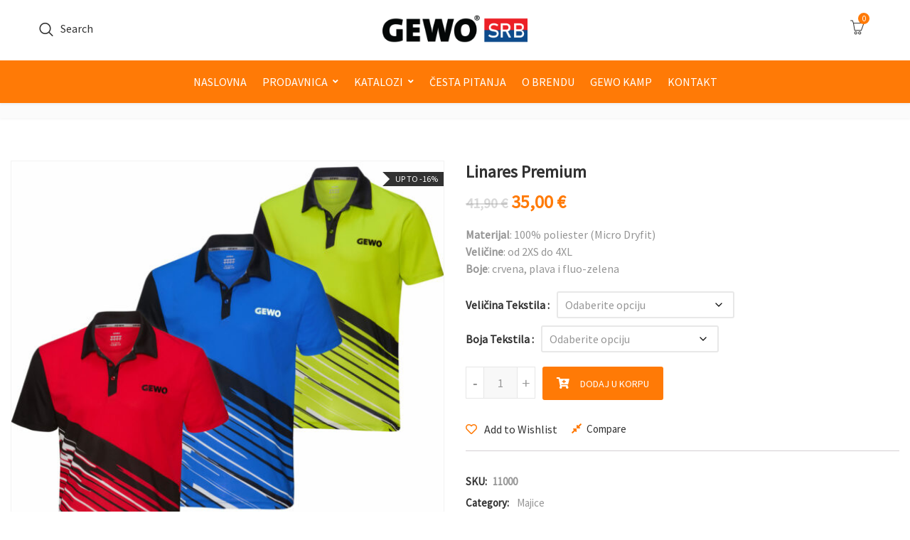

--- FILE ---
content_type: text/html; charset=UTF-8
request_url: https://gewo.rs/product/linares-premium/
body_size: 25816
content:
<!DOCTYPE html>
<html lang="sr-RS">
<head>
<meta charset="UTF-8">
<meta name="viewport" content="width=device-width, initial-scale=1">
<meta name="format-detection" content="telephone=no" />
<link rel="profile" href="http://gmpg.org/xfn/11">
<link rel="pingback" href="https://gewo.rs/xmlrpc.php">
<meta name='robots' content='index, follow, max-image-preview:large, max-snippet:-1, max-video-preview:-1' />
	<style>img:is([sizes="auto" i], [sizes^="auto," i]) { contain-intrinsic-size: 3000px 1500px }</style>
	
	<!-- This site is optimized with the Yoast SEO plugin v25.9 - https://yoast.com/wordpress/plugins/seo/ -->
	<title>Linares Premium - GEWO Srbija</title>
	<link rel="canonical" href="https://gewo.rs/product/linares-premium/" />
	<meta property="og:locale" content="sr_RS" />
	<meta property="og:type" content="article" />
	<meta property="og:title" content="Linares Premium - GEWO Srbija" />
	<meta property="og:description" content="Materijal: 100% poliester (Micro Dryfit)  Veličine: od 2XS do 4XL  Boje: crvena, plava i fluo-zelena" />
	<meta property="og:url" content="https://gewo.rs/product/linares-premium/" />
	<meta property="og:site_name" content="GEWO Srbija" />
	<meta property="article:modified_time" content="2023-09-03T15:13:59+00:00" />
	<meta property="og:image" content="https://gewo.rs/wp-content/uploads/2023/09/11000_0.jpg" />
	<meta property="og:image:width" content="1200" />
	<meta property="og:image:height" content="1200" />
	<meta property="og:image:type" content="image/jpeg" />
	<meta name="twitter:card" content="summary_large_image" />
	<meta name="twitter:label1" content="Procenjeno vreme čitanja" />
	<meta name="twitter:data1" content="1 minut" />
	<script type="application/ld+json" class="yoast-schema-graph">{"@context":"https://schema.org","@graph":[{"@type":"WebPage","@id":"https://gewo.rs/product/linares-premium/","url":"https://gewo.rs/product/linares-premium/","name":"Linares Premium - GEWO Srbija","isPartOf":{"@id":"https://gewo.rs/#website"},"primaryImageOfPage":{"@id":"https://gewo.rs/product/linares-premium/#primaryimage"},"image":{"@id":"https://gewo.rs/product/linares-premium/#primaryimage"},"thumbnailUrl":"https://gewo.rs/wp-content/uploads/2023/09/11000_0.jpg","datePublished":"2023-09-03T14:54:50+00:00","dateModified":"2023-09-03T15:13:59+00:00","breadcrumb":{"@id":"https://gewo.rs/product/linares-premium/#breadcrumb"},"inLanguage":"sr-RS","potentialAction":[{"@type":"ReadAction","target":["https://gewo.rs/product/linares-premium/"]}]},{"@type":"ImageObject","inLanguage":"sr-RS","@id":"https://gewo.rs/product/linares-premium/#primaryimage","url":"https://gewo.rs/wp-content/uploads/2023/09/11000_0.jpg","contentUrl":"https://gewo.rs/wp-content/uploads/2023/09/11000_0.jpg","width":1200,"height":1200},{"@type":"BreadcrumbList","@id":"https://gewo.rs/product/linares-premium/#breadcrumb","itemListElement":[{"@type":"ListItem","position":1,"name":"Home","item":"https://gewo.rs/"},{"@type":"ListItem","position":2,"name":"GEWO prodavnica","item":"https://gewo.rs/shop/"},{"@type":"ListItem","position":3,"name":"Linares Premium"}]},{"@type":"WebSite","@id":"https://gewo.rs/#website","url":"https://gewo.rs/","name":"GEWO Srbija","description":"Prodaja opreme za stoni tenis","publisher":{"@id":"https://gewo.rs/#organization"},"potentialAction":[{"@type":"SearchAction","target":{"@type":"EntryPoint","urlTemplate":"https://gewo.rs/?s={search_term_string}"},"query-input":{"@type":"PropertyValueSpecification","valueRequired":true,"valueName":"search_term_string"}}],"inLanguage":"sr-RS"},{"@type":"Organization","@id":"https://gewo.rs/#organization","name":"GEWO online prodavnica","url":"https://gewo.rs/","logo":{"@type":"ImageObject","inLanguage":"sr-RS","@id":"https://gewo.rs/#/schema/logo/image/","url":"https://gewo.rs/newnew/wp-content/uploads/2020/03/GOP-logo.svg","contentUrl":"https://gewo.rs/newnew/wp-content/uploads/2020/03/GOP-logo.svg","width":362,"height":148,"caption":"GEWO online prodavnica"},"image":{"@id":"https://gewo.rs/#/schema/logo/image/"}}]}</script>
	<!-- / Yoast SEO plugin. -->


<link rel='dns-prefetch' href='//fonts.googleapis.com' />
<link rel='preconnect' href='https://fonts.gstatic.com' crossorigin />
<link rel="alternate" type="application/rss+xml" title="GEWO Srbija &raquo; dovod" href="https://gewo.rs/feed/" />
<link rel="alternate" type="application/rss+xml" title="GEWO Srbija &raquo; dovod komentara" href="https://gewo.rs/comments/feed/" />
<script type="text/javascript">
/* <![CDATA[ */
window._wpemojiSettings = {"baseUrl":"https:\/\/s.w.org\/images\/core\/emoji\/16.0.1\/72x72\/","ext":".png","svgUrl":"https:\/\/s.w.org\/images\/core\/emoji\/16.0.1\/svg\/","svgExt":".svg","source":{"concatemoji":"https:\/\/gewo.rs\/wp-includes\/js\/wp-emoji-release.min.js?ver=6.8.3"}};
/*! This file is auto-generated */
!function(s,n){var o,i,e;function c(e){try{var t={supportTests:e,timestamp:(new Date).valueOf()};sessionStorage.setItem(o,JSON.stringify(t))}catch(e){}}function p(e,t,n){e.clearRect(0,0,e.canvas.width,e.canvas.height),e.fillText(t,0,0);var t=new Uint32Array(e.getImageData(0,0,e.canvas.width,e.canvas.height).data),a=(e.clearRect(0,0,e.canvas.width,e.canvas.height),e.fillText(n,0,0),new Uint32Array(e.getImageData(0,0,e.canvas.width,e.canvas.height).data));return t.every(function(e,t){return e===a[t]})}function u(e,t){e.clearRect(0,0,e.canvas.width,e.canvas.height),e.fillText(t,0,0);for(var n=e.getImageData(16,16,1,1),a=0;a<n.data.length;a++)if(0!==n.data[a])return!1;return!0}function f(e,t,n,a){switch(t){case"flag":return n(e,"\ud83c\udff3\ufe0f\u200d\u26a7\ufe0f","\ud83c\udff3\ufe0f\u200b\u26a7\ufe0f")?!1:!n(e,"\ud83c\udde8\ud83c\uddf6","\ud83c\udde8\u200b\ud83c\uddf6")&&!n(e,"\ud83c\udff4\udb40\udc67\udb40\udc62\udb40\udc65\udb40\udc6e\udb40\udc67\udb40\udc7f","\ud83c\udff4\u200b\udb40\udc67\u200b\udb40\udc62\u200b\udb40\udc65\u200b\udb40\udc6e\u200b\udb40\udc67\u200b\udb40\udc7f");case"emoji":return!a(e,"\ud83e\udedf")}return!1}function g(e,t,n,a){var r="undefined"!=typeof WorkerGlobalScope&&self instanceof WorkerGlobalScope?new OffscreenCanvas(300,150):s.createElement("canvas"),o=r.getContext("2d",{willReadFrequently:!0}),i=(o.textBaseline="top",o.font="600 32px Arial",{});return e.forEach(function(e){i[e]=t(o,e,n,a)}),i}function t(e){var t=s.createElement("script");t.src=e,t.defer=!0,s.head.appendChild(t)}"undefined"!=typeof Promise&&(o="wpEmojiSettingsSupports",i=["flag","emoji"],n.supports={everything:!0,everythingExceptFlag:!0},e=new Promise(function(e){s.addEventListener("DOMContentLoaded",e,{once:!0})}),new Promise(function(t){var n=function(){try{var e=JSON.parse(sessionStorage.getItem(o));if("object"==typeof e&&"number"==typeof e.timestamp&&(new Date).valueOf()<e.timestamp+604800&&"object"==typeof e.supportTests)return e.supportTests}catch(e){}return null}();if(!n){if("undefined"!=typeof Worker&&"undefined"!=typeof OffscreenCanvas&&"undefined"!=typeof URL&&URL.createObjectURL&&"undefined"!=typeof Blob)try{var e="postMessage("+g.toString()+"("+[JSON.stringify(i),f.toString(),p.toString(),u.toString()].join(",")+"));",a=new Blob([e],{type:"text/javascript"}),r=new Worker(URL.createObjectURL(a),{name:"wpTestEmojiSupports"});return void(r.onmessage=function(e){c(n=e.data),r.terminate(),t(n)})}catch(e){}c(n=g(i,f,p,u))}t(n)}).then(function(e){for(var t in e)n.supports[t]=e[t],n.supports.everything=n.supports.everything&&n.supports[t],"flag"!==t&&(n.supports.everythingExceptFlag=n.supports.everythingExceptFlag&&n.supports[t]);n.supports.everythingExceptFlag=n.supports.everythingExceptFlag&&!n.supports.flag,n.DOMReady=!1,n.readyCallback=function(){n.DOMReady=!0}}).then(function(){return e}).then(function(){var e;n.supports.everything||(n.readyCallback(),(e=n.source||{}).concatemoji?t(e.concatemoji):e.wpemoji&&e.twemoji&&(t(e.twemoji),t(e.wpemoji)))}))}((window,document),window._wpemojiSettings);
/* ]]> */
</script>
<style id='wp-emoji-styles-inline-css' type='text/css'>

	img.wp-smiley, img.emoji {
		display: inline !important;
		border: none !important;
		box-shadow: none !important;
		height: 1em !important;
		width: 1em !important;
		margin: 0 0.07em !important;
		vertical-align: -0.1em !important;
		background: none !important;
		padding: 0 !important;
	}
</style>
<link rel='stylesheet' id='wp-block-library-css' href='https://gewo.rs/wp-includes/css/dist/block-library/style.min.css?ver=6.8.3' type='text/css' media='all' />
<style id='classic-theme-styles-inline-css' type='text/css'>
/*! This file is auto-generated */
.wp-block-button__link{color:#fff;background-color:#32373c;border-radius:9999px;box-shadow:none;text-decoration:none;padding:calc(.667em + 2px) calc(1.333em + 2px);font-size:1.125em}.wp-block-file__button{background:#32373c;color:#fff;text-decoration:none}
</style>
<style id='global-styles-inline-css' type='text/css'>
:root{--wp--preset--aspect-ratio--square: 1;--wp--preset--aspect-ratio--4-3: 4/3;--wp--preset--aspect-ratio--3-4: 3/4;--wp--preset--aspect-ratio--3-2: 3/2;--wp--preset--aspect-ratio--2-3: 2/3;--wp--preset--aspect-ratio--16-9: 16/9;--wp--preset--aspect-ratio--9-16: 9/16;--wp--preset--color--black: #000000;--wp--preset--color--cyan-bluish-gray: #abb8c3;--wp--preset--color--white: #ffffff;--wp--preset--color--pale-pink: #f78da7;--wp--preset--color--vivid-red: #cf2e2e;--wp--preset--color--luminous-vivid-orange: #ff6900;--wp--preset--color--luminous-vivid-amber: #fcb900;--wp--preset--color--light-green-cyan: #7bdcb5;--wp--preset--color--vivid-green-cyan: #00d084;--wp--preset--color--pale-cyan-blue: #8ed1fc;--wp--preset--color--vivid-cyan-blue: #0693e3;--wp--preset--color--vivid-purple: #9b51e0;--wp--preset--gradient--vivid-cyan-blue-to-vivid-purple: linear-gradient(135deg,rgba(6,147,227,1) 0%,rgb(155,81,224) 100%);--wp--preset--gradient--light-green-cyan-to-vivid-green-cyan: linear-gradient(135deg,rgb(122,220,180) 0%,rgb(0,208,130) 100%);--wp--preset--gradient--luminous-vivid-amber-to-luminous-vivid-orange: linear-gradient(135deg,rgba(252,185,0,1) 0%,rgba(255,105,0,1) 100%);--wp--preset--gradient--luminous-vivid-orange-to-vivid-red: linear-gradient(135deg,rgba(255,105,0,1) 0%,rgb(207,46,46) 100%);--wp--preset--gradient--very-light-gray-to-cyan-bluish-gray: linear-gradient(135deg,rgb(238,238,238) 0%,rgb(169,184,195) 100%);--wp--preset--gradient--cool-to-warm-spectrum: linear-gradient(135deg,rgb(74,234,220) 0%,rgb(151,120,209) 20%,rgb(207,42,186) 40%,rgb(238,44,130) 60%,rgb(251,105,98) 80%,rgb(254,248,76) 100%);--wp--preset--gradient--blush-light-purple: linear-gradient(135deg,rgb(255,206,236) 0%,rgb(152,150,240) 100%);--wp--preset--gradient--blush-bordeaux: linear-gradient(135deg,rgb(254,205,165) 0%,rgb(254,45,45) 50%,rgb(107,0,62) 100%);--wp--preset--gradient--luminous-dusk: linear-gradient(135deg,rgb(255,203,112) 0%,rgb(199,81,192) 50%,rgb(65,88,208) 100%);--wp--preset--gradient--pale-ocean: linear-gradient(135deg,rgb(255,245,203) 0%,rgb(182,227,212) 50%,rgb(51,167,181) 100%);--wp--preset--gradient--electric-grass: linear-gradient(135deg,rgb(202,248,128) 0%,rgb(113,206,126) 100%);--wp--preset--gradient--midnight: linear-gradient(135deg,rgb(2,3,129) 0%,rgb(40,116,252) 100%);--wp--preset--font-size--small: 13px;--wp--preset--font-size--medium: 20px;--wp--preset--font-size--large: 36px;--wp--preset--font-size--x-large: 42px;--wp--preset--spacing--20: 0.44rem;--wp--preset--spacing--30: 0.67rem;--wp--preset--spacing--40: 1rem;--wp--preset--spacing--50: 1.5rem;--wp--preset--spacing--60: 2.25rem;--wp--preset--spacing--70: 3.38rem;--wp--preset--spacing--80: 5.06rem;--wp--preset--shadow--natural: 6px 6px 9px rgba(0, 0, 0, 0.2);--wp--preset--shadow--deep: 12px 12px 50px rgba(0, 0, 0, 0.4);--wp--preset--shadow--sharp: 6px 6px 0px rgba(0, 0, 0, 0.2);--wp--preset--shadow--outlined: 6px 6px 0px -3px rgba(255, 255, 255, 1), 6px 6px rgba(0, 0, 0, 1);--wp--preset--shadow--crisp: 6px 6px 0px rgba(0, 0, 0, 1);}:where(.is-layout-flex){gap: 0.5em;}:where(.is-layout-grid){gap: 0.5em;}body .is-layout-flex{display: flex;}.is-layout-flex{flex-wrap: wrap;align-items: center;}.is-layout-flex > :is(*, div){margin: 0;}body .is-layout-grid{display: grid;}.is-layout-grid > :is(*, div){margin: 0;}:where(.wp-block-columns.is-layout-flex){gap: 2em;}:where(.wp-block-columns.is-layout-grid){gap: 2em;}:where(.wp-block-post-template.is-layout-flex){gap: 1.25em;}:where(.wp-block-post-template.is-layout-grid){gap: 1.25em;}.has-black-color{color: var(--wp--preset--color--black) !important;}.has-cyan-bluish-gray-color{color: var(--wp--preset--color--cyan-bluish-gray) !important;}.has-white-color{color: var(--wp--preset--color--white) !important;}.has-pale-pink-color{color: var(--wp--preset--color--pale-pink) !important;}.has-vivid-red-color{color: var(--wp--preset--color--vivid-red) !important;}.has-luminous-vivid-orange-color{color: var(--wp--preset--color--luminous-vivid-orange) !important;}.has-luminous-vivid-amber-color{color: var(--wp--preset--color--luminous-vivid-amber) !important;}.has-light-green-cyan-color{color: var(--wp--preset--color--light-green-cyan) !important;}.has-vivid-green-cyan-color{color: var(--wp--preset--color--vivid-green-cyan) !important;}.has-pale-cyan-blue-color{color: var(--wp--preset--color--pale-cyan-blue) !important;}.has-vivid-cyan-blue-color{color: var(--wp--preset--color--vivid-cyan-blue) !important;}.has-vivid-purple-color{color: var(--wp--preset--color--vivid-purple) !important;}.has-black-background-color{background-color: var(--wp--preset--color--black) !important;}.has-cyan-bluish-gray-background-color{background-color: var(--wp--preset--color--cyan-bluish-gray) !important;}.has-white-background-color{background-color: var(--wp--preset--color--white) !important;}.has-pale-pink-background-color{background-color: var(--wp--preset--color--pale-pink) !important;}.has-vivid-red-background-color{background-color: var(--wp--preset--color--vivid-red) !important;}.has-luminous-vivid-orange-background-color{background-color: var(--wp--preset--color--luminous-vivid-orange) !important;}.has-luminous-vivid-amber-background-color{background-color: var(--wp--preset--color--luminous-vivid-amber) !important;}.has-light-green-cyan-background-color{background-color: var(--wp--preset--color--light-green-cyan) !important;}.has-vivid-green-cyan-background-color{background-color: var(--wp--preset--color--vivid-green-cyan) !important;}.has-pale-cyan-blue-background-color{background-color: var(--wp--preset--color--pale-cyan-blue) !important;}.has-vivid-cyan-blue-background-color{background-color: var(--wp--preset--color--vivid-cyan-blue) !important;}.has-vivid-purple-background-color{background-color: var(--wp--preset--color--vivid-purple) !important;}.has-black-border-color{border-color: var(--wp--preset--color--black) !important;}.has-cyan-bluish-gray-border-color{border-color: var(--wp--preset--color--cyan-bluish-gray) !important;}.has-white-border-color{border-color: var(--wp--preset--color--white) !important;}.has-pale-pink-border-color{border-color: var(--wp--preset--color--pale-pink) !important;}.has-vivid-red-border-color{border-color: var(--wp--preset--color--vivid-red) !important;}.has-luminous-vivid-orange-border-color{border-color: var(--wp--preset--color--luminous-vivid-orange) !important;}.has-luminous-vivid-amber-border-color{border-color: var(--wp--preset--color--luminous-vivid-amber) !important;}.has-light-green-cyan-border-color{border-color: var(--wp--preset--color--light-green-cyan) !important;}.has-vivid-green-cyan-border-color{border-color: var(--wp--preset--color--vivid-green-cyan) !important;}.has-pale-cyan-blue-border-color{border-color: var(--wp--preset--color--pale-cyan-blue) !important;}.has-vivid-cyan-blue-border-color{border-color: var(--wp--preset--color--vivid-cyan-blue) !important;}.has-vivid-purple-border-color{border-color: var(--wp--preset--color--vivid-purple) !important;}.has-vivid-cyan-blue-to-vivid-purple-gradient-background{background: var(--wp--preset--gradient--vivid-cyan-blue-to-vivid-purple) !important;}.has-light-green-cyan-to-vivid-green-cyan-gradient-background{background: var(--wp--preset--gradient--light-green-cyan-to-vivid-green-cyan) !important;}.has-luminous-vivid-amber-to-luminous-vivid-orange-gradient-background{background: var(--wp--preset--gradient--luminous-vivid-amber-to-luminous-vivid-orange) !important;}.has-luminous-vivid-orange-to-vivid-red-gradient-background{background: var(--wp--preset--gradient--luminous-vivid-orange-to-vivid-red) !important;}.has-very-light-gray-to-cyan-bluish-gray-gradient-background{background: var(--wp--preset--gradient--very-light-gray-to-cyan-bluish-gray) !important;}.has-cool-to-warm-spectrum-gradient-background{background: var(--wp--preset--gradient--cool-to-warm-spectrum) !important;}.has-blush-light-purple-gradient-background{background: var(--wp--preset--gradient--blush-light-purple) !important;}.has-blush-bordeaux-gradient-background{background: var(--wp--preset--gradient--blush-bordeaux) !important;}.has-luminous-dusk-gradient-background{background: var(--wp--preset--gradient--luminous-dusk) !important;}.has-pale-ocean-gradient-background{background: var(--wp--preset--gradient--pale-ocean) !important;}.has-electric-grass-gradient-background{background: var(--wp--preset--gradient--electric-grass) !important;}.has-midnight-gradient-background{background: var(--wp--preset--gradient--midnight) !important;}.has-small-font-size{font-size: var(--wp--preset--font-size--small) !important;}.has-medium-font-size{font-size: var(--wp--preset--font-size--medium) !important;}.has-large-font-size{font-size: var(--wp--preset--font-size--large) !important;}.has-x-large-font-size{font-size: var(--wp--preset--font-size--x-large) !important;}
:where(.wp-block-post-template.is-layout-flex){gap: 1.25em;}:where(.wp-block-post-template.is-layout-grid){gap: 1.25em;}
:where(.wp-block-columns.is-layout-flex){gap: 2em;}:where(.wp-block-columns.is-layout-grid){gap: 2em;}
:root :where(.wp-block-pullquote){font-size: 1.5em;line-height: 1.6;}
</style>
<link rel='stylesheet' id='pgssl-front-css' href='https://gewo.rs/wp-content/plugins/pgs-core/social-login/assets/css/pgssl-front.css?ver=6.8.3' type='text/css' media='all' />
<link rel='stylesheet' id='photoswipe-css' href='https://gewo.rs/wp-content/plugins/woocommerce/assets/css/photoswipe/photoswipe.min.css?ver=10.1.3' type='text/css' media='all' />
<link rel='stylesheet' id='photoswipe-default-skin-css' href='https://gewo.rs/wp-content/plugins/woocommerce/assets/css/photoswipe/default-skin/default-skin.min.css?ver=10.1.3' type='text/css' media='all' />
<link rel='stylesheet' id='woocommerce-layout-css' href='https://gewo.rs/wp-content/plugins/woocommerce/assets/css/woocommerce-layout.css?ver=10.1.3' type='text/css' media='all' />
<link rel='stylesheet' id='woocommerce-smallscreen-css' href='https://gewo.rs/wp-content/plugins/woocommerce/assets/css/woocommerce-smallscreen.css?ver=10.1.3' type='text/css' media='only screen and (max-width: 768px)' />
<link rel='stylesheet' id='woocommerce-general-css' href='https://gewo.rs/wp-content/plugins/woocommerce/assets/css/woocommerce.css?ver=10.1.3' type='text/css' media='all' />
<style id='woocommerce-inline-inline-css' type='text/css'>
.woocommerce form .form-row .required { visibility: visible; }
</style>
<link rel='stylesheet' id='brands-styles-css' href='https://gewo.rs/wp-content/plugins/woocommerce/assets/css/brands.css?ver=10.1.3' type='text/css' media='all' />
<link rel='stylesheet' id='flaticon-css' href='https://gewo.rs/wp-content/themes/ciyashop/includes/icons/flaticon/flaticon.css?ver=1.0.0' type='text/css' media='all' />
<link rel='stylesheet' id='themefy-css' href='https://gewo.rs/wp-content/themes/ciyashop/includes/icons/themefy/themefy.css?ver=1.0.0' type='text/css' media='all' />
<link rel='stylesheet' id='font-awesome-css' href='https://gewo.rs/wp-content/themes/ciyashop/fonts/font-awesome/css/all.min.css?ver=5.12.0' type='text/css' media='all' />
<link rel='stylesheet' id='font-awesome-shims-css' href='https://gewo.rs/wp-content/themes/ciyashop/fonts/font-awesome/css/v4-shims.min.css?ver=5.12.0' type='text/css' media='all' />
<link rel='stylesheet' id='bootstrap-css' href='https://gewo.rs/wp-content/themes/ciyashop/css/bootstrap.min.css?ver=4.1.1' type='text/css' media='all' />
<link rel='stylesheet' id='select2-css' href='https://gewo.rs/wp-content/plugins/woocommerce/assets/css/select2.css?ver=10.1.3' type='text/css' media='all' />
<link rel='stylesheet' id='jquery-ui-css' href='https://gewo.rs/wp-content/themes/ciyashop/css/jquery-ui/jquery-ui.min.css?ver=1.11.4' type='text/css' media='all' />
<link rel='stylesheet' id='owl-carousel-css' href='https://gewo.rs/wp-content/themes/ciyashop/css/owl-carousel.min.css?ver=2.2.0' type='text/css' media='all' />
<link rel='stylesheet' id='magnific-popup-css' href='https://gewo.rs/wp-content/themes/ciyashop/css/magnific-popup.min.css?ver=3.5.2' type='text/css' media='all' />
<link rel='stylesheet' id='slick-css' href='https://gewo.rs/wp-content/themes/ciyashop/css/slick-slider/slick.min.css?ver=1.0.10' type='text/css' media='all' />
<link rel='stylesheet' id='slick-theme-css' href='https://gewo.rs/wp-content/themes/ciyashop/css/slick-slider/slick-theme.min.css?ver=1.0.10' type='text/css' media='all' />
<link rel='stylesheet' id='slicknav-css' href='https://gewo.rs/wp-content/themes/ciyashop/css/slicknav.min.css?ver=1.0.10' type='text/css' media='all' />
<link rel='stylesheet' id='ciyashop-shortcodes-style-css' href='https://gewo.rs/wp-content/themes/ciyashop/css/shortcodes.min.css?ver=1.0.0' type='text/css' media='all' />
<link rel='stylesheet' id='ciyashop-style-css' href='https://gewo.rs/wp-content/themes/ciyashop/css/style.min.css?ver=1.0.0' type='text/css' media='all' />
<style id='ciyashop-style-inline-css' type='text/css'>
.ciyashop-site-layout-boxed #page,.ciyashop-site-layout-framed #page,.ciyashop-site-layout-rounded #page {
  max-width: 1300px;
}
.ciyashop-site-layout-boxed .vc_row[data-vc-full-width="true"]:not([data-vc-stretch-content="true"]) {
  padding-right: 0px !important;
  padding-left: 0px !important;
}
.ciyashop-site-layout-boxed .vc_row[data-vc-full-width="true"] {
  margin-left: -15px !important;
  margin-right: -15px !important;
}
.site-header .site-title img {
  max-height: 45px;
}
.device-type-mobile .site-header .site-title img {
  max-height: 30px;
}
.site-header .sticky-site-title img {
  max-height: 30px;
}
.header-style-right-topbar-main #masthead-inner > .topbar, #masthead-inner > .topbar, header.site-header .header-main-top .topbar, .header-style-right-topbar-main #masthead-inner > .topbar.topbar-bg-color-custom {
  background-color: rgba(255,122,6,1);
}
.topbar .ciyashop-woocommerce-currency-switcher, .topbar-link .language span, .topbar .topbar-link > ul > li .language i, .topbar .topbar-link .language .drop-content li a, .header-style-topbar-with-main-header .ciyashop-woocommerce-currency-switcher,  .topbar .select2-container--default .select2-selection--single .select2-selection__rendered, .header-style-menu-center .topbar .select2-container--default .select2-selection--single .select2-selection__rendered, .header-style-menu-right .topbar .select2-container--default .select2-selection--single .select2-selection__rendered, .header-style-topbar-with-main-header .header-main .select2-container--default .select2-selection--single .select2-selection__rendered, .header-style-right-topbar-main .topbar .select2-container--default .select2-selection--single .select2-selection__rendered, .header-style-right-topbar-main #masthead-inner > .topbar.topbar-bg-color-custom .topbar-link > ul > li a i, .header-style-right-topbar-main #masthead-inner > .topbar.topbar-bg-color-custom .select2-container--default .select2-selection--single .select2-selection__rendered, .topbar .select2-container--default .select2-selection--single .select2-selection__arrow b, .header-style-menu-center .topbar .select2-container--default .select2-selection--single .select2-selection__arrow b {
  color: #FFFFFF;
}
.topbar .select2-container--default .select2-selection--single .select2-selection__arrow b, .header-style-menu-center .topbar .select2-container--default .select2-selection--single .select2-selection__arrow b, .header-style-menu-right .topbar .select2-container--default .select2-selection--single .select2-selection__arrow b, .header-style-topbar-with-main-header .header-main .select2-container--default .select2-selection--single .select2-selection__arrow b, .header-style-right-topbar-main .topbar .select2-container--default .select2-selection--single .select2-selection__arrow b, .header-style-right-topbar-main #masthead-inner > .topbar.topbar-bg-color-custom .select2-container--default .select2-selection--single .select2-selection__arrow b {
  border-top-color: #FFFFFF;
}
.topbar .select2-container--default.select2-container--open .select2-selection--single .select2-selection__arrow b, .header-style-menu-center .topbar .select2-container--default.select2-container--open .select2-selection--single .select2-selection__arrow b, .header-style-menu-right .topbar .select2-container--default.select2-container--open .select2-selection--single .select2-selection__arrow b, .header-style-topbar-with-main-header .header-main .select2-container--default.select2-container--open .select2-selection--single .select2-selection__arrow b, .header-style-right-topbar-main .topbar .select2-container--default.select2-container--open .select2-selection--single .select2-selection__arrow b, .header-style-right-topbar-main #masthead-inner > .topbar.topbar-bg-color-custom .select2-container--default.select2-container--open .select2-selection--single .select2-selection__arrow b {
  border-bottom-color: #FFFFFF;
}
.topbar .topbar-link > ul > li a, .header-style-topbar-with-main-header .topbar-link > ul > li a, .header-style-right-topbar-main #masthead-inner > .topbar.topbar-bg-color-custom .topbar-link > ul > li a {
  color: #ffffff;
}
.site-header .topbar a:hover, .topbar .topbar-link .language .drop-content li a:hover, .header-style-topbar-with-main-header .topbar-link > ul > li a:hover i, .header-style-topbar-with-main-header .topbar-link > ul > li a:hover, .header-style-right-topbar-main .header-main-bg-color-default .topbar-link > ul > li a:hover, .header-style-right-topbar-main #masthead-inner > .topbar.topbar-bg-color-custom .topbar-link > ul > li a:hover i, .header-style-right-topbar-main #masthead-inner > .topbar.topbar-bg-color-custom .topbar-link > ul > li a:hover {
  color: #ffffff;
}
#preloader {
  background-color: #ffffff;
}

				header.site-header .header-main, .header-mobile, .header-style-right-topbar-main .header-main-bottom,
				.header-above-content .header-main-bg-color-custom .woo-tools-cart .cart-link .count,
				.header-above-content .header-main-bg-color-custom .woo-tools-wishlist .ciyashop-wishlist-count {
  background-color: rgba(255,255,255,1);
}
.header-main-bg-color-custom .woo-tools-cart .cart-link .count, .header-main-bg-color-custom .woo-tools-wishlist .ciyashop-wishlist-count {
  color: rgba(255,255,255,1);
}
.header-main, .header-main .woo-tools-actions > li i, .header-main .search-button-wrap .search-button, .header-mobile .woo-tools-actions > li i, .header-mobile .mobile-butoon-search > a, .header-mobile .mobile-butoon-menu > a {
  color: #323232;
}
.header-mobile .mobile-butoon-menu span, .header-mobile .mobile-butoon-menu span:before, .header-mobile .mobile-butoon-menu span:after {
  background-color: #323232;
}

				.header-main a, 
				.header-style-menu-center .primary-nav .primary-menu > li > a, 
				.header-style-menu-right .primary-nav .primary-menu > li > a, 
				.header-style-right-topbar-main .header-nav .primary-nav .primary-menu > li > a, 
				.header-above-content .header-main-bg-color-custom .woo-tools-cart .cart-link .count,
				.header-above-content .header-main-bg-color-custom .woo-tools-wishlist .ciyashop-wishlist-count {
  color: #323232;
}
.header-main a:hover, .woo-tools-actions > li i:hover, .site-header .search-button-wrap .search-button:hover, .header-style-menu-center .header-main-bg-color-custom .primary-nav .primary-menu > li > a:hover, .header-style-right-topbar-main .header-main-bg-color-custom .primary-nav .primary-menu > li > a:hover, 
.header-style-right-topbar-main .header-main.header-main-bg-color-custom .primary-nav .primary-menu > li.current-menu-item > a, 
.header-style-right-topbar-main .header-main.header-main-bg-color-custom .primary-nav .primary-menu > li.current-menu-item > a:before,
.header-style-right-topbar-main .header-main.header-main-bg-color-custom .primary-nav .primary-menu > li.current-menu-item > a,
.header-style-right-topbar-main .header-main.header-main-bg-color-custom .primary-nav .primary-menu > li.current-menu-ancestor > a,
.header-style-right-topbar-main .header-main.header-main-bg-color-custom .primary-nav .primary-menu > li.current-menu-ancestor > a, 
.header-style-right-topbar-main .header-main-bg-color-custom .primary-nav .primary-menu > li.current-menu-ancestor > a, 
.header-style-right-topbar-main .header-main-bg-color-custom .primary-nav .primary-menu > li.current-menu-ancestor > a:before, 
.header-style-logo-center .header-main .woo-tools-actions > li > a:hover i, .header-main.header-main-bg-color-custom .woo-tools-actions > li i:hover, 
.header-style-default .header-main.header-nav-bg-color-custom .primary-menu > li:hover > a, 
.header-style-default .header-main.header-nav-bg-color-custom .primary-menu > li > a:hover,
.header-style-logo-center .header-main.header-nav-bg-color-custom .primary-menu > li:hover > a, 
.header-style-logo-center .header-main.header-nav-bg-color-custom .primary-menu > li > a:hover,
.header-style-menu-center .header-main.header-main-bg-color-custom .primary-menu > li:hover > a, 
.header-style-menu-center .header-main.header-main-bg-color-custom .primary-menu > li > a:hover,
.header-style-menu-right .header-main.header-main-bg-color-custom .primary-menu > li:hover > a, 
.header-style-menu-right .header-main.header-main-bg-color-custom .primary-menu > li > a:hover,
.header-style-topbar-with-main-header .header-main.header-nav-bg-color-custom .primary-menu > li:hover > a, 
.header-style-topbar-with-main-header .header-main.header-nav-bg-color-custom .primary-menu > li > a:hover,
.header-style-right-topbar-main .header-main.header-main-bg-color-custom .primary-menu > li:hover > a, 
.header-style-right-topbar-main .header-main.header-main-bg-color-custom .primary-menu > li > a:hover,
.header-style-menu-center .header-main.header-main-bg-color-custom .primary-menu > li.current-menu-item > a, 
.header-style-menu-center .header-main.header-main-bg-color-custom .primary-menu > li.current-menu-ancestor > a,
.header-style-menu-right .header-main.header-main-bg-color-custom .primary-menu > li.current-menu-item > a, 
.header-style-menu-right .header-main.header-main-bg-color-custom .primary-menu > li.current-menu-ancestor > a {
  color: #ff7a06;
}

			.header-style-menu-center .primary-nav .primary-menu > li > a:after,
			.header-style-menu-right .primary-nav .primary-menu > li > a:after, 
			.header-main-bg-color-custom .woo-tools-cart .cart-link .count,
			.header-main-bg-color-custom .woo-tools-wishlist .ciyashop-wishlist-count
			 {
  background-color: #ff7a06;
}
#header-sticky {
  background-color: #ffffff;
}
#header-sticky, .main-navigation-sticky .primary-menu > li > a, .main-navigation-sticky #mega-menu-wrap-primary #mega-menu-primary > li.mega-menu-item > a.mega-menu-link, .header-sticky-inner .woo-tools-actions > li i {
  color: #000000;
}
#header-sticky #site-navigation-sticky-mobile .slicknav_menu .slicknav_icon-bar {
  background-color: #000000;
}
.main-navigation-sticky .primary-menu > li:hover > a, .main-navigation-sticky .primary-menu > li > a:hover, .main-navigation-sticky .primary-menu > li.current-menu-item > a, .main-navigation-sticky .primary-menu > li.current-menu-ancestor > a, .main-navigation-sticky .primary-menu > li.current-menu-ancestor > a:before, .main-navigation-sticky #mega-menu-wrap-primary #mega-menu-primary > li.mega-menu-item > a.mega-menu-link:hover, .site-header .header-sticky #mega-menu-wrap-primary #mega-menu-primary > li.mega-menu-item.mega-current_page_item > a.mega-menu-link,
.site-header .header-sticky #mega-menu-wrap-primary #mega-menu-primary > li.mega-menu-item.mega-current-menu-ancestor > a.mega-menu-link, 
.main-navigation-sticky .primary-menu > li.current-menu-item > a:before, 
.main-navigation-sticky .primary-menu > li.current-menu-ancestor > a:before, 
.main-navigation-sticky .primary-menu > li.current_page_item > a,
.header-sticky-inner .woo-tools-actions > li i:hover {
  color: #FF7A06;
}

			#header-sticky .primary-menu > li:before, 
			.header-sticky-inner .woo-tools-cart .cart-link .count, 
			.header-sticky-inner .woo-tools-wishlist .ciyashop-wishlist-count {
  background-color: #FF7A06;
}
.inner-intro {
  height: 150px;
}
.header_intro_bg-color {
  background-color: #232323;
}
body,html {
  font-family: "Source Sans Pro", sans-serif;
  font-weight: 400;
  line-height: 24px;
  font-size: 16px;
}
h1 {
  font-family: "Source Sans Pro", sans-serif;
  font-weight: 400;
  line-height: 44px;
  font-size: 48px;
}
h2,.deal-banner .caption h2 {
  font-family: "Source Sans Pro", sans-serif;
  font-weight: 400;
  line-height: 35px;
  font-size: 36px;
}
h3 {
  font-family: "Source Sans Pro", sans-serif;
  font-weight: 400;
  line-height: 28px;
  font-size: 30px;
}
h4,
.vc_custom_heading h4 {
  font-family: "Source Sans Pro", sans-serif;
  font-weight: 400;
  line-height: 24px;
  font-size: 26px;
}
h5,
.vc_custom_heading h5,
.testimonials h5 {
  font-family: "Source Sans Pro", sans-serif;
  font-weight: 400;
  line-height: 20px;
  font-size: 22px;
}
h6,
.share h5, 
.share ul,
.sidebar .widget .item-detail h4 {
  font-family: "Source Sans Pro", sans-serif;
  font-weight: 400;
  line-height: 18px;
  font-size: 18px;
}
footer.site-footer {
  background-color: #fbfbfb;
}
.site-footer .widget .widget-title {
  color: #323232;
}
.site-footer h1,
		.site-footer h2,
		.site-footer h3,
		.site-footer h4,
		.site-footer h5,
		.site-footer h6,
		.site-footer,
		.site-footer a:hover,
		.site-footer .widget ul li a,
		.site-footer .widget_archive ul li:before, 
		.site-footer .widget_meta ul li:before,
		.site-footer .widget select,
		.site-footer table th,
		.site-footer table caption,
		.site-footer input[type=text], 
		.site-footer input[type=email], 
		.site-footer input[type=search], 
		.site-footer input[type=password], 
		.site-footer textarea,
		.site-footer .widget_rss ul li,
		.site-footer .widget_search .search-button,
		.site-footer .widget_tag_cloud .tagcloud a.tag-cloud-link,
		.site-footer .widget_pgs_contact_widget ul li,
		.site-footer .widget_pgs_bestseller_widget .item-detail del .amount,
		.site-footer .widget_pgs_featured_products_widget .item-detail del .amount,
		.site-footer .widget_recent_entries .recent-post .recent-post-info a,
		.site-footer .woocommerce .widget_shopping_cart .total strong, 
		.site-footer .woocommerce.widget_shopping_cart .total strong,
		.site-footer .widget-woocommerce-currency-rates ul.woocs_currency_rates li strong,
		.site-footer .woocommerce-currency-switcher-form a.dd-selected:not([href]):not([tabindex]),
		.site-footer .widget_product_tag_cloud .tagcloud a,
		.site-footer .select2-container--default .select2-selection--single .select2-selection__rendered,
		.site-footer .widget.widget_recent_comments ul li a,
		.site-footer .woocommerce ul.product_list_widget li a,
		.site-footer blockquote,
		.pgs-opening-hours ul li {
  color: #969696;
}
.site-footer a,
		.site-footer .widget ul li > a:hover,
		.site-footer .widget_archive ul li,
		.site-footer .widget_categories ul li .widget_categories-post-count,
		.site-footer .widget_search .search-button:hover,
		.site-footer .widget_pgs_contact_widget ul li i,
		.site-footer .widget_pgs_bestseller_widget .item-detail .amount,
		.site-footer .widget_pgs_featured_products_widget .item-detail .amount,
		.site-footer .widget.widget_recent_comments ul li a:hover,
		.site-footer .widget_recent_entries .recent-post .recent-post-info .post-date i,
		.site-footer .widget_recent_entries .recent-post .recent-post-info a:hover,
		.site-footer .woocommerce .widget_shopping_cart .total .amount, 
		.site-footer .woocommerce.widget_shopping_cart .total .amount,
		.site-footer .widget-woocommerce-currency-rates ul.woocs_currency_rates li,
		.site-footer .WOOCS_SELECTOR .dd-desc,
		.site-footer .widget_product_categories ul li .count,
		.site-footer .widget_products ins,
		.woocommerce .site-footer .widget_top_rated_products ul.product_list_widget li ins,
		.widget_top_rated_products ins,
		.site-footer .woocommerce ul.cart_list li a:hover, 
		.site-footer .woocommerce ul.product_list_widget li a:hover,
		.pgs-opening-hours ul li i {
  color: #ff7a06;
}
.site-footer .site-info {
  background: rgba(255,255,255,1);
}
.site-footer .site-info, .site-footer .footer-widget a {
  color: #969696;
}
.site-footer .footer-widget a:hover {
  color: #FF7A06;
}

</style>
<link rel='stylesheet' id='ciyashop-responsive-shortcode-css' href='https://gewo.rs/wp-content/themes/ciyashop/css/responsive-shortcode.min.css?ver=1.0.0' type='text/css' media='all' />
<link rel='stylesheet' id='ciyashop-responsive-css' href='https://gewo.rs/wp-content/themes/ciyashop/css/responsive.min.css?ver=1.0.0' type='text/css' media='all' />
<link rel='stylesheet' id='ciyashop-color-customize-css' href='https://gewo.rs/wp-content/uploads/ciyashop/color_customize.css?ver=1697890379' type='text/css' media='all' />
<style id='ciyashop-color-customize-inline-css' type='text/css'>
/*================================*/
/* Promo PopUp CSS */
/*================================*/
.ciyashop-promo-popup{width: 550px;}
.ciyashop-promo-popup .pgscore_newsletter_wrapper {width: 80%; margin: 0 auto; margin-top: 20px;}
.ciyashop-promo-popup .newsletter_form .input-area input{background: rgba(255,255,255,0.12);}
.ciyashop-promo-popup .newsletter_form .button-area { display: block;}
.ciyashop-promo-popup .newsletter_form .button-area .btn {width: 100%; line-height: 40px;}

/*===============================================================*/
/* Form */
/*===============================================================*/
.form-7 .form-group{margin-top: 15px;}
.form-7 label{margin-bottom: 5px; display: block;}
.form-7 input{background: #ffffff; border: 1px solid #e8e8e8; height: 50px; padding: 0 15px;}
.form-7 textarea{background: #ffffff; border: 1px solid #e8e8e8; height: 170px; padding: 15px;}
.form-7 .wpcf7-submit{padding: 10px 50px; border: none; height: auto; margin-top: 15px;}

.team-layout-grid .row .team{margin-bottom: 30px;}
.team-layout-grid .row:last-child .team{margin-bottom: 0px;}

@media only screen and (min-width: 1170px){
.site-header #mega-menu-wrap-primary #mega-menu-primary > li.mega-menu-megamenu>.mega-sub-menu, 
.site-header #mega-menu-wrap-primary #mega-menu-primary > li.mega-menu-megamenu>.mega-sub-menu {
    width: 1110px;
    left: 50%;
    -webkit-transform: translateX(-50%); -ms-transform: translateX(-50%); transform: translateX(-50%);}
}

@media only screen and (max-width: 767px){
    .vc_row.bg-xs-hidden{background-image: inherit !important;}
}
</style>
<link rel='stylesheet' id='wcpa-frontend-css' href='https://gewo.rs/wp-content/plugins/woo-custom-product-addons/assets/css/style_1.css?ver=3.0.17' type='text/css' media='all' />
<link rel='stylesheet' id='ciyashop-child-style-css' href='https://gewo.rs/wp-content/themes/ciyashop-child/style.css?ver=1.0.0' type='text/css' media='all' />
<link rel="preload" as="style" href="https://fonts.googleapis.com/css?family=Source%20Sans%20Pro:400&#038;display=swap&#038;ver=1697890339" /><link rel="stylesheet" href="https://fonts.googleapis.com/css?family=Source%20Sans%20Pro:400&#038;display=swap&#038;ver=1697890339" media="print" onload="this.media='all'"><noscript><link rel="stylesheet" href="https://fonts.googleapis.com/css?family=Source%20Sans%20Pro:400&#038;display=swap&#038;ver=1697890339" /></noscript><script type="text/template" id="tmpl-variation-template">
			<div class="woocommerce-variation-description">{{{ data.variation.variation_description }}}</div>
	
	<div class="woocommerce-variation-price">{{{ data.variation.price_html }}}</div>
	<div class="woocommerce-variation-availability">{{{ data.variation.availability_html }}}</div>
</script>
<script type="text/template" id="tmpl-unavailable-variation-template">
	<p>Sorry, this product is unavailable. Please choose a different combination.</p>
</script>
<!--n2css--><!--n2js--><script type="text/javascript" src="https://gewo.rs/wp-includes/js/jquery/jquery.min.js?ver=3.7.1" id="jquery-core-js"></script>
<script type="text/javascript" src="https://gewo.rs/wp-includes/js/jquery/jquery-migrate.min.js?ver=3.4.1" id="jquery-migrate-js"></script>
<script type="text/javascript" src="https://gewo.rs/wp-content/plugins/woocommerce/assets/js/jquery-blockui/jquery.blockUI.min.js?ver=2.7.0-wc.10.1.3" id="jquery-blockui-js" data-wp-strategy="defer"></script>
<script type="text/javascript" id="wc-add-to-cart-js-extra">
/* <![CDATA[ */
var wc_add_to_cart_params = {"ajax_url":"\/wp-admin\/admin-ajax.php","wc_ajax_url":"\/?wc-ajax=%%endpoint%%","i18n_view_cart":"Pregled korpe","cart_url":"https:\/\/gewo.rs\/cart\/","is_cart":"","cart_redirect_after_add":"no"};
/* ]]> */
</script>
<script type="text/javascript" src="https://gewo.rs/wp-content/plugins/woocommerce/assets/js/frontend/add-to-cart.min.js?ver=10.1.3" id="wc-add-to-cart-js" data-wp-strategy="defer"></script>
<script type="text/javascript" src="https://gewo.rs/wp-content/plugins/woocommerce/assets/js/photoswipe/photoswipe.min.js?ver=4.1.1-wc.10.1.3" id="photoswipe-js" defer="defer" data-wp-strategy="defer"></script>
<script type="text/javascript" src="https://gewo.rs/wp-content/plugins/woocommerce/assets/js/photoswipe/photoswipe-ui-default.min.js?ver=4.1.1-wc.10.1.3" id="photoswipe-ui-default-js" defer="defer" data-wp-strategy="defer"></script>
<script type="text/javascript" id="wc-single-product-js-extra">
/* <![CDATA[ */
var wc_single_product_params = {"i18n_required_rating_text":"Ocenite","i18n_rating_options":["1 od 5 zvezdica","2 od 5 zvezdica","3 od 5 zvezdica","4 od 5 zvezdica","5 od 5 zvezdica"],"i18n_product_gallery_trigger_text":"Pogledajte galeriju slika preko celog ekrana","review_rating_required":"yes","flexslider":{"rtl":false,"animation":"slide","smoothHeight":true,"directionNav":false,"controlNav":"thumbnails","slideshow":false,"animationSpeed":500,"animationLoop":false,"allowOneSlide":false},"zoom_enabled":"","zoom_options":[],"photoswipe_enabled":"1","photoswipe_options":{"shareEl":false,"closeOnScroll":false,"history":false,"hideAnimationDuration":0,"showAnimationDuration":0},"flexslider_enabled":""};
/* ]]> */
</script>
<script type="text/javascript" src="https://gewo.rs/wp-content/plugins/woocommerce/assets/js/frontend/single-product.min.js?ver=10.1.3" id="wc-single-product-js" defer="defer" data-wp-strategy="defer"></script>
<script type="text/javascript" src="https://gewo.rs/wp-content/plugins/woocommerce/assets/js/js-cookie/js.cookie.min.js?ver=2.1.4-wc.10.1.3" id="js-cookie-js" defer="defer" data-wp-strategy="defer"></script>
<script type="text/javascript" id="woocommerce-js-extra">
/* <![CDATA[ */
var woocommerce_params = {"ajax_url":"\/wp-admin\/admin-ajax.php","wc_ajax_url":"\/?wc-ajax=%%endpoint%%","i18n_password_show":"Prika\u017ei lozinku","i18n_password_hide":"Sakrij lozinku"};
/* ]]> */
</script>
<script type="text/javascript" src="https://gewo.rs/wp-content/plugins/woocommerce/assets/js/frontend/woocommerce.min.js?ver=10.1.3" id="woocommerce-js" defer="defer" data-wp-strategy="defer"></script>
<script type="text/javascript" src="https://gewo.rs/wp-content/plugins/js_composer/assets/js/vendors/woocommerce-add-to-cart.js?ver=6.9.0" id="vc_woocommerce-add-to-cart-js-js"></script>
<script type="text/javascript" src="https://gewo.rs/wp-includes/js/underscore.min.js?ver=1.13.7" id="underscore-js"></script>
<script type="text/javascript" id="wp-util-js-extra">
/* <![CDATA[ */
var _wpUtilSettings = {"ajax":{"url":"\/wp-admin\/admin-ajax.php"}};
/* ]]> */
</script>
<script type="text/javascript" src="https://gewo.rs/wp-includes/js/wp-util.min.js?ver=6.8.3" id="wp-util-js"></script>
<script type="text/javascript" id="wc-add-to-cart-variation-js-extra">
/* <![CDATA[ */
var wc_add_to_cart_variation_params = {"wc_ajax_url":"\/?wc-ajax=%%endpoint%%","i18n_no_matching_variations_text":"Izvinite, nijedan proizvod ne odgovara izabranim kriterijumima. Molimo vas izaberite druga\u010diju kombinaciju.","i18n_make_a_selection_text":"Odaberite opcije proizvoda pre dodavanja proizvoda u korpu","i18n_unavailable_text":"\u017dao nam je, ovaj proizvod nije dostupan. Odaberite drugu kombinaciju.","i18n_reset_alert_text":"Va\u0161 izbor je resetovan. Izaberite neke opcije proizvoda pre nego \u0161to dodate ovaj proizvod u korpu."};
/* ]]> */
</script>
<script type="text/javascript" src="https://gewo.rs/wp-content/plugins/woocommerce/assets/js/frontend/add-to-cart-variation.min.js?ver=10.1.3" id="wc-add-to-cart-variation-js" defer="defer" data-wp-strategy="defer"></script>
<link rel="https://api.w.org/" href="https://gewo.rs/wp-json/" /><link rel="alternate" title="JSON" type="application/json" href="https://gewo.rs/wp-json/wp/v2/product/5898" /><link rel="EditURI" type="application/rsd+xml" title="RSD" href="https://gewo.rs/xmlrpc.php?rsd" />
<meta name="generator" content="WordPress 6.8.3" />
<meta name="generator" content="WooCommerce 10.1.3" />
<link rel='shortlink' href='https://gewo.rs/?p=5898' />
<link rel="alternate" title="oEmbed (JSON)" type="application/json+oembed" href="https://gewo.rs/wp-json/oembed/1.0/embed?url=https%3A%2F%2Fgewo.rs%2Fproduct%2Flinares-premium%2F" />
<link rel="alternate" title="oEmbed (XML)" type="text/xml+oembed" href="https://gewo.rs/wp-json/oembed/1.0/embed?url=https%3A%2F%2Fgewo.rs%2Fproduct%2Flinares-premium%2F&#038;format=xml" />
<meta name="generator" content="Redux 4.5.8" /><meta name="facebook-domain-verification" content="7q6eo4ly8d0jnhgyqevi02yifxr2kc" />	<noscript><style>.woocommerce-product-gallery{ opacity: 1 !important; }</style></noscript>
	<meta name="generator" content="Powered by WPBakery Page Builder - drag and drop page builder for WordPress."/>
<style>:root{  --wcpaSectionTitleSize:14px;   --wcpaLabelSize:14px;   --wcpaDescSize:13px;   --wcpaErrorSize:13px;   --wcpaLabelWeight:normal;   --wcpaDescWeight:normal;   --wcpaBorderWidth:1px;   --wcpaBorderRadius:6px;   --wcpaInputHeight:45px;   --wcpaCheckLabelSize:14px;   --wcpaCheckBorderWidth:1px;   --wcpaCheckWidth:20px;   --wcpaCheckHeight:20px;   --wcpaCheckBorderRadius:4px;   --wcpaCheckButtonRadius:5px;   --wcpaCheckButtonBorder:2px; }:root{  --wcpaButtonColor:#3340d3;   --wcpaLabelColor:#424242;   --wcpaDescColor:#797979;   --wcpaBorderColor:#c6d0e9;   --wcpaBorderColorFocus:#3561f3;   --wcpaInputBgColor:#FFFFFF;   --wcpaInputColor:#5d5d5d;   --wcpaCheckLabelColor:#4a4a4a;   --wcpaCheckBgColor:#3340d3;   --wcpaCheckBorderColor:#B9CBE3;   --wcpaCheckTickColor:#ffffff;   --wcpaRadioBgColor:#3340d3;   --wcpaRadioBorderColor:#B9CBE3;   --wcpaRadioTickColor:#ffffff;   --wcpaButtonTextColor:#ffffff;   --wcpaErrorColor:#F55050; }:root{}</style><link rel="icon" href="https://gewo.rs/wp-content/uploads/2022/08/favico-80x80.png" sizes="32x32" />
<link rel="icon" href="https://gewo.rs/wp-content/uploads/2022/08/favico-300x300.png" sizes="192x192" />
<link rel="apple-touch-icon" href="https://gewo.rs/wp-content/uploads/2022/08/favico-300x300.png" />
<meta name="msapplication-TileImage" content="https://gewo.rs/wp-content/uploads/2022/08/favico-300x300.png" />
<noscript><style> .wpb_animate_when_almost_visible { opacity: 1; }</style></noscript></head>

<body class="wp-singular product-template-default single single-product postid-5898 wp-theme-ciyashop wp-child-theme-ciyashop-child theme-ciyashop woocommerce woocommerce-page woocommerce-no-js woocommerce-active cs-ajax-add-to-cart hover-effect-mobile-disabled device-type-desktop cart_sticky-off scroll_to_cart-on ciyashop-site-layout-fullwidth wpb-js-composer js-comp-ver-6.9.0 vc_responsive">


<div id="page" class="hfeed site">

	
	
		<!--header -->
		<header id="masthead" class="site-header header-style-logo-center menu-with-search">
			<div id="masthead-inner">

				
				
<div class="header-main header-main-bg-color-custom">
	<div class="header-main-wrapper">
		<div class="container">
			<div class="row">
				<div class="col-lg-12">

					
					<div class="row align-items-center">
						<div class="col-lg-3 col-md-3 col-sm-3">
															<div class="header-search-wrap">
									<div class="search-button-wrap">
	<button type="button" class="btn btn-primary btn-lg search-button" data-toggle="modal" data-target="#search_popup">
		<i class="glyph-icon pgsicon-ecommerce-magnifying-glass"></i>	</button>
</div>
									Search								</div>
														</div>
						<div class="col-lg-6 col-md-6 col-sm-6">
							

<div class="site-title-wrapper">

	
	<div class="site-title">

		
		<a href="https://gewo.rs/" rel="home">

			
					<img class="img-fluid" src="https://gewo.rs/wp-content/uploads/2022/07/cropped-gewosrb.png" alt="GEWO Srbija"/>
		
			
		</a>

		
	</div>

	
</div>

						</div>
						<div class="col-lg-3 col-md-3 col-sm-3 text-right">
							<div class="woo-tools">
	<div class="woo-tools-wrapper">
		<ul class="woo-tools-actions">
				<li class="woo-tools-action woo-tools-cart">
		<a class="cart-link" href="https://gewo.rs/cart/" title="View Cart (0)"><span class="cart-icon"><i class="glyph-icon pgsicon-ecommerce-empty-shopping-cart"></i></span>		<span class="cart-count count">0</span>
		</a>
		<div class="cart-contents"><div class="widget woocommerce widget_shopping_cart"><div class="widget_shopping_cart_content"></div></div></div>
	</li>
			</ul>
	</div>
</div>
						</div>
					</div>

				</div>
			</div>
		</div>
	</div>
</div>


<div class="header-nav header-nav-bg-color-default">
	<div class="header-nav-wrapper">

			<div class="container">
		<div class="row">
							<div class="col-lg-12 col-md-12 col-sm-12 navigation-col">
					<div class="primary-nav">

		
		<div class="primary-nav-wrapper">
			<nav id="site-navigation" class="main-navigation">
	<ul id="primary-menu" class="menu primary-menu"><li id="menu-item-147" class="menu-item menu-item-type-post_type menu-item-object-page menu-item-home menu-item-147"><a href="https://gewo.rs/">Naslovna</a></li>
<li id="menu-item-915" class="menu-item menu-item-type-custom menu-item-object-custom menu-item-has-children menu-item-915"><a href="#">Prodavnica</a>
<ul class="sub-menu">
	<li id="menu-item-3926" class="menu-item menu-item-type-taxonomy menu-item-object-product_cat menu-item-has-children menu-item-3926"><a href="https://gewo.rs/product-category/gume/">Gume</a>
	<ul class="sub-menu">
		<li id="menu-item-3927" class="menu-item menu-item-type-taxonomy menu-item-object-product_cat menu-item-3927"><a href="https://gewo.rs/product-category/gume/glatke/">Glatke &#8211; Backside</a></li>
		<li id="menu-item-3928" class="menu-item menu-item-type-taxonomy menu-item-object-product_cat menu-item-3928"><a href="https://gewo.rs/product-category/gume/materijali/">Materijali &#8211; Trava / Soft</a></li>
	</ul>
</li>
	<li id="menu-item-3929" class="menu-item menu-item-type-taxonomy menu-item-object-product_cat menu-item-3929"><a href="https://gewo.rs/product-category/drva/">Drva</a></li>
	<li id="menu-item-3930" class="menu-item menu-item-type-taxonomy menu-item-object-product_cat menu-item-3930"><a href="https://gewo.rs/product-category/loptice/">Loptice</a></li>
	<li id="menu-item-3931" class="menu-item menu-item-type-taxonomy menu-item-object-product_cat current-product-ancestor menu-item-has-children menu-item-3931"><a href="https://gewo.rs/product-category/tekstil/">Tekstil</a>
	<ul class="sub-menu">
		<li id="menu-item-3933" class="menu-item menu-item-type-taxonomy menu-item-object-product_cat current-product-ancestor current-menu-parent current-product-parent menu-item-3933"><a href="https://gewo.rs/product-category/tekstil/majice/">Majice</a></li>
		<li id="menu-item-3936" class="menu-item menu-item-type-taxonomy menu-item-object-product_cat menu-item-3936"><a href="https://gewo.rs/product-category/tekstil/trenerke/">Trenerke</a></li>
		<li id="menu-item-3935" class="menu-item menu-item-type-taxonomy menu-item-object-product_cat menu-item-3935"><a href="https://gewo.rs/product-category/tekstil/sorcevi-suknje/">Šorcevi / Suknje</a></li>
		<li id="menu-item-3932" class="menu-item menu-item-type-taxonomy menu-item-object-product_cat menu-item-3932"><a href="https://gewo.rs/product-category/tekstil/jakne-duksevi/">Jakne / Duksevi</a></li>
		<li id="menu-item-3934" class="menu-item menu-item-type-taxonomy menu-item-object-product_cat menu-item-3934"><a href="https://gewo.rs/product-category/tekstil/ostalo-tekstil/">Ostalo &#8211; tekstil</a></li>
	</ul>
</li>
	<li id="menu-item-3939" class="menu-item menu-item-type-taxonomy menu-item-object-product_cat menu-item-3939"><a href="https://gewo.rs/product-category/patike/">Patike</a></li>
	<li id="menu-item-3941" class="menu-item menu-item-type-taxonomy menu-item-object-product_cat menu-item-3941"><a href="https://gewo.rs/product-category/torbe/">Torbe</a></li>
	<li id="menu-item-3937" class="menu-item menu-item-type-taxonomy menu-item-object-product_cat menu-item-3937"><a href="https://gewo.rs/product-category/futrole/">Futrole</a></li>
	<li id="menu-item-3942" class="menu-item menu-item-type-taxonomy menu-item-object-product_cat current_page_parent menu-item-3942"><a href="https://gewo.rs/product-category/gotovi-reketi/">Gotovi reketi</a></li>
	<li id="menu-item-3940" class="menu-item menu-item-type-taxonomy menu-item-object-product_cat menu-item-3940"><a href="https://gewo.rs/product-category/stolovi-i-mrezice/">Stolovi i mrežice</a></li>
	<li id="menu-item-6393" class="menu-item menu-item-type-custom menu-item-object-custom menu-item-6393"><a href="https://gewo.rs/product-category/rekviziti-za-igrace/">Rekviziti za igrače</a></li>
	<li id="menu-item-6394" class="menu-item menu-item-type-custom menu-item-object-custom menu-item-6394"><a href="https://gewo.rs/product-category/rekviziti-za-klubove/">Rekviziti za klubove</a></li>
	<li id="menu-item-4276" class="menu-item menu-item-type-taxonomy menu-item-object-product_cat menu-item-4276"><a href="https://gewo.rs/product-category/roboti/">Roboti</a></li>
</ul>
</li>
<li id="menu-item-5769" class="menu-item menu-item-type-custom menu-item-object-custom menu-item-has-children menu-item-5769"><a href="#">Katalozi</a>
<ul class="sub-menu">
	<li id="menu-item-8047" class="menu-item menu-item-type-custom menu-item-object-custom menu-item-8047"><a target="_blank" href="https://gewo.rs/wp-content/uploads/2025/07/gewo-catalogue-2025-english.pdf">Katalog 2025/26</a></li>
	<li id="menu-item-7659" class="menu-item menu-item-type-custom menu-item-object-custom menu-item-7659"><a target="_blank" href="https://gewo.rs/wp-content/uploads/2025/02/GEWO-News2025-ENG.pdf">News 2025</a></li>
	<li id="menu-item-7686" class="menu-item menu-item-type-custom menu-item-object-custom menu-item-7686"><a target="_blank" href="https://bit.ly/gewo-news-25">Textilles New 2025</a></li>
	<li id="menu-item-6682" class="menu-item menu-item-type-custom menu-item-object-custom menu-item-6682"><a target="_blank" href="https://gewo.rs/wp-content/uploads/2024/04/GEWO_News2024.pdf">Katalog 2024/25</a></li>
</ul>
</li>
<li id="menu-item-3738" class="menu-item menu-item-type-post_type menu-item-object-page menu-item-3738"><a href="https://gewo.rs/cesta-pitanja/">Česta pitanja</a></li>
<li id="menu-item-2337" class="menu-item menu-item-type-post_type menu-item-object-page menu-item-2337"><a href="https://gewo.rs/o-brendu/">O brendu</a></li>
<li id="menu-item-3862" class="menu-item menu-item-type-custom menu-item-object-custom menu-item-3862"><a target="_blank" href="https://gewokamp.rs/">GEWO kamp</a></li>
<li id="menu-item-1378" class="menu-item menu-item-type-post_type menu-item-object-page menu-item-1378"><a href="https://gewo.rs/kontakt/">Kontakt</a></li>
</ul></nav>

<nav id="site-navigation-mobile">
	<ul id="primary-menu" class="menu primary-menu"><li class="menu-item menu-item-type-post_type menu-item-object-page menu-item-home menu-item-147"><a href="https://gewo.rs/">Naslovna</a></li>
<li class="menu-item menu-item-type-custom menu-item-object-custom menu-item-has-children menu-item-915"><a href="#">Prodavnica</a>
<ul class="sub-menu">
	<li class="menu-item menu-item-type-taxonomy menu-item-object-product_cat menu-item-has-children menu-item-3926"><a href="https://gewo.rs/product-category/gume/">Gume</a>
	<ul class="sub-menu">
		<li class="menu-item menu-item-type-taxonomy menu-item-object-product_cat menu-item-3927"><a href="https://gewo.rs/product-category/gume/glatke/">Glatke &#8211; Backside</a></li>
		<li class="menu-item menu-item-type-taxonomy menu-item-object-product_cat menu-item-3928"><a href="https://gewo.rs/product-category/gume/materijali/">Materijali &#8211; Trava / Soft</a></li>
	</ul>
</li>
	<li class="menu-item menu-item-type-taxonomy menu-item-object-product_cat menu-item-3929"><a href="https://gewo.rs/product-category/drva/">Drva</a></li>
	<li class="menu-item menu-item-type-taxonomy menu-item-object-product_cat menu-item-3930"><a href="https://gewo.rs/product-category/loptice/">Loptice</a></li>
	<li class="menu-item menu-item-type-taxonomy menu-item-object-product_cat current-product-ancestor menu-item-has-children menu-item-3931"><a href="https://gewo.rs/product-category/tekstil/">Tekstil</a>
	<ul class="sub-menu">
		<li class="menu-item menu-item-type-taxonomy menu-item-object-product_cat current-product-ancestor current-menu-parent current-product-parent menu-item-3933"><a href="https://gewo.rs/product-category/tekstil/majice/">Majice</a></li>
		<li class="menu-item menu-item-type-taxonomy menu-item-object-product_cat menu-item-3936"><a href="https://gewo.rs/product-category/tekstil/trenerke/">Trenerke</a></li>
		<li class="menu-item menu-item-type-taxonomy menu-item-object-product_cat menu-item-3935"><a href="https://gewo.rs/product-category/tekstil/sorcevi-suknje/">Šorcevi / Suknje</a></li>
		<li class="menu-item menu-item-type-taxonomy menu-item-object-product_cat menu-item-3932"><a href="https://gewo.rs/product-category/tekstil/jakne-duksevi/">Jakne / Duksevi</a></li>
		<li class="menu-item menu-item-type-taxonomy menu-item-object-product_cat menu-item-3934"><a href="https://gewo.rs/product-category/tekstil/ostalo-tekstil/">Ostalo &#8211; tekstil</a></li>
	</ul>
</li>
	<li class="menu-item menu-item-type-taxonomy menu-item-object-product_cat menu-item-3939"><a href="https://gewo.rs/product-category/patike/">Patike</a></li>
	<li class="menu-item menu-item-type-taxonomy menu-item-object-product_cat menu-item-3941"><a href="https://gewo.rs/product-category/torbe/">Torbe</a></li>
	<li class="menu-item menu-item-type-taxonomy menu-item-object-product_cat menu-item-3937"><a href="https://gewo.rs/product-category/futrole/">Futrole</a></li>
	<li class="menu-item menu-item-type-taxonomy menu-item-object-product_cat current_page_parent menu-item-3942"><a href="https://gewo.rs/product-category/gotovi-reketi/">Gotovi reketi</a></li>
	<li class="menu-item menu-item-type-taxonomy menu-item-object-product_cat menu-item-3940"><a href="https://gewo.rs/product-category/stolovi-i-mrezice/">Stolovi i mrežice</a></li>
	<li class="menu-item menu-item-type-custom menu-item-object-custom menu-item-6393"><a href="https://gewo.rs/product-category/rekviziti-za-igrace/">Rekviziti za igrače</a></li>
	<li class="menu-item menu-item-type-custom menu-item-object-custom menu-item-6394"><a href="https://gewo.rs/product-category/rekviziti-za-klubove/">Rekviziti za klubove</a></li>
	<li class="menu-item menu-item-type-taxonomy menu-item-object-product_cat menu-item-4276"><a href="https://gewo.rs/product-category/roboti/">Roboti</a></li>
</ul>
</li>
<li class="menu-item menu-item-type-custom menu-item-object-custom menu-item-has-children menu-item-5769"><a href="#">Katalozi</a>
<ul class="sub-menu">
	<li class="menu-item menu-item-type-custom menu-item-object-custom menu-item-8047"><a target="_blank" href="https://gewo.rs/wp-content/uploads/2025/07/gewo-catalogue-2025-english.pdf">Katalog 2025/26</a></li>
	<li class="menu-item menu-item-type-custom menu-item-object-custom menu-item-7659"><a target="_blank" href="https://gewo.rs/wp-content/uploads/2025/02/GEWO-News2025-ENG.pdf">News 2025</a></li>
	<li class="menu-item menu-item-type-custom menu-item-object-custom menu-item-7686"><a target="_blank" href="https://bit.ly/gewo-news-25">Textilles New 2025</a></li>
	<li class="menu-item menu-item-type-custom menu-item-object-custom menu-item-6682"><a target="_blank" href="https://gewo.rs/wp-content/uploads/2024/04/GEWO_News2024.pdf">Katalog 2024/25</a></li>
</ul>
</li>
<li class="menu-item menu-item-type-post_type menu-item-object-page menu-item-3738"><a href="https://gewo.rs/cesta-pitanja/">Česta pitanja</a></li>
<li class="menu-item menu-item-type-post_type menu-item-object-page menu-item-2337"><a href="https://gewo.rs/o-brendu/">O brendu</a></li>
<li class="menu-item menu-item-type-custom menu-item-object-custom menu-item-3862"><a target="_blank" href="https://gewokamp.rs/">GEWO kamp</a></li>
<li class="menu-item menu-item-type-post_type menu-item-object-page menu-item-1378"><a href="https://gewo.rs/kontakt/">Kontakt</a></li>
</ul></nav>
		</div>

		
	</div>
				</div>
		</div>
	</div>
	
	</div>
</div>


<div class="header-mobile">
	<div class="header-mobile-wrapper">
		<div class="container">
			<div class="row align-items-center">
				<div class="col-6">
					

<div class="site-title-wrapper">

	
	<div class="site-title">

		
		<a href="https://gewo.rs/" rel="home">

			
					<img class="img-fluid" src="https://gewo.rs/wp-content/uploads/2022/07/cropped-gewosrb.png" alt="GEWO Srbija"/>
		
			
		</a>

		
	</div>

	
</div>

					<div class="clearfix"></div>
				</div>
				<div class="col-6">
					<div class="mobile-icons">
						<div class="woo-tools">
	<div class="woo-tools-wrapper">
		<ul class="woo-tools-actions">
				<li class="woo-tools-action woo-tools-cart">
		<a class="cart-link" href="https://gewo.rs/cart/" title="View Cart (0)"><span class="cart-icon"><i class="glyph-icon pgsicon-ecommerce-empty-shopping-cart"></i></span>		<span class="cart-count count">0</span>
		</a>
		<div class="cart-contents"><div class="widget woocommerce widget_shopping_cart"><div class="widget_shopping_cart_content"></div></div></div>
	</li>
			</ul>
	</div>
</div>
						<div class="mobile-butoon mobile-butoon-search">
							<a class="mobile-search-trigger" href="javascript:void(0);">
								<i class="glyph-icon pgsicon-ecommerce-magnifying-glass"></i>							</a>
						</div>
													<div class="mobile-butoon mobile-butoon-menu">
							<a class="mobile-menu-trigger" href="javascript:void(0)">
								<span></span>
							</a>
						</div>
					</div>
				</div>
			</div>
		</div>
		<div class="mobile-search-wrap">
			<div class="header-search-wrap">
				<div class="search_form-wrap">
	<div class="search_form-inner search-bg-default">
		<form class="search-form" role="search" method="get" action="https://gewo.rs/">
						<div class="search_form-input-wrap">
									<input type="hidden" name="post_type" value="product"/>
									<label class="screen-reader-text" for="header-el-search-1">Search for:</label>
				<div class="search_form-search-field">
					<input type="text" id="header-el-search-1" class="form-control search-form" value="" name="s" placeholder="Pretraga - Unesi naziv proizvoda..." />
				</div>
				<div class="search_form-search-button">
					<input value="" type="submit">
				</div>				
			</div>			
			<div class="ciyashop-auto-compalte-default ciyashop-empty"><ul class="ui-front ui-menu ui-widget ui-widget-content search_form-autocomplete"></ul></div>
		</form>		
	</div>
	</div>
			</div>
		</div>
	</div>
</div>


<div id="header-sticky" class="header-sticky header-sticky-desktop-off header-sticky-mobile-off">
	<div class="header-sticky-inner">

		<div class="container">
			<div class="row align-items-center">

				<div class="col-lg-3 col-md-3 col-sm-3">
					
<div class="sticky-site-title-wrapper">

	
	<div class="sticky-site-title h1">

		
		<a href="https://gewo.rs/" rel="home">

			
					<img class="img-fluid" src="https://gewo.rs/wp-content/uploads/2022/07/cropped-gewosrb.png" alt="GEWO Srbija"/>
		
			
		</a>

		
	</div>

	
</div>

				</div>

				<div class="col-lg-9 col-md-9 col-sm-9">
					<div class="woo-tools">
	<div class="woo-tools-wrapper">
		<ul class="woo-tools-actions">
					</ul>
	</div>
</div>
<nav id="site-navigation-sticky" class="main-navigation-sticky"></nav>
<div id="site-navigation-sticky-mobile-wrapper">
	<div id="site-navigation-sticky-mobile"></div>
</div>
				</div>
			</div>
		</div>

	</div><!-- #header-sticky -->
</div>


				
			</div><!-- #masthead-inner -->
		</header><!-- #masthead -->

	
	
	
	<div id="content" class="site-content" tabindex="-1">

				<div class="woocommerce_inner-intro inner-intro">
			<div class="container">
				<div class="row woocommerce_intro-title intro-title align-items-center">
										<div class="col-md-12">
											</div>

				</div>
			</div>
		</div>
		
		<div class="content-wrapper"><!-- .content-wrapper -->
			<div class="container"><!-- .container -->

		<div class="row">

		
		<div class="content col-xl-12"><!-- .content -->

					
			<div class="woocommerce-notices-wrapper"></div>
<div id="product-5898" class="post-5898 product type-product status-publish has-post-thumbnail product_cat-majice first instock sale shipping-taxable purchasable product-type-variable product_page_style-sticky_gallery">

	<div class="product-content-top row">
		<div class="product-top-left col-xl-6 col-lg-6 col-md-6">
			<div class="product-top-left-inner sticky-top">

			

<div class="ciyashop-product-images">

	
	<div class="ciyashop-product-images-wrapper ciyashop-gallery-style-default ciyashop-gallery-thumb_position-bottom ciyashop-gallery-thumb_vh-horizontal">

		
		<div class="ciyashop-product-gallery ciyashop-product-gallery--with-images">

				<div class="hot-sale-wrapper">
				
			<span class="onsale">Up to -16%</span>
			</div>
	
			
			<div class="ciyashop-product-gallery__wrapper" data-default_image_props="{&quot;title&quot;:&quot;11000_0&quot;,&quot;caption&quot;:&quot;&quot;,&quot;url&quot;:&quot;https:\/\/gewo.rs\/wp-content\/uploads\/2023\/09\/11000_0.jpg&quot;,&quot;alt&quot;:&quot;11000_0&quot;,&quot;src&quot;:&quot;https:\/\/gewo.rs\/wp-content\/uploads\/2023\/09\/11000_0-600x600.jpg&quot;,&quot;srcset&quot;:&quot;https:\/\/gewo.rs\/wp-content\/uploads\/2023\/09\/11000_0-600x600.jpg 600w, https:\/\/gewo.rs\/wp-content\/uploads\/2023\/09\/11000_0-300x300.jpg 300w, https:\/\/gewo.rs\/wp-content\/uploads\/2023\/09\/11000_0-1024x1024.jpg 1024w, https:\/\/gewo.rs\/wp-content\/uploads\/2023\/09\/11000_0-150x150.jpg 150w, https:\/\/gewo.rs\/wp-content\/uploads\/2023\/09\/11000_0-768x768.jpg 768w, https:\/\/gewo.rs\/wp-content\/uploads\/2023\/09\/11000_0-80x80.jpg 80w, https:\/\/gewo.rs\/wp-content\/uploads\/2023\/09\/11000_0-100x100.jpg 100w, https:\/\/gewo.rs\/wp-content\/uploads\/2023\/09\/11000_0.jpg 1200w&quot;,&quot;sizes&quot;:&quot;(max-width: 600px) 100vw, 600px&quot;,&quot;full_src&quot;:&quot;https:\/\/gewo.rs\/wp-content\/uploads\/2023\/09\/11000_0.jpg&quot;,&quot;full_src_w&quot;:1200,&quot;full_src_h&quot;:1200,&quot;gallery_thumbnail_src&quot;:&quot;https:\/\/gewo.rs\/wp-content\/uploads\/2023\/09\/11000_0-100x100.jpg&quot;,&quot;gallery_thumbnail_src_w&quot;:100,&quot;gallery_thumbnail_src_h&quot;:100,&quot;thumb_src&quot;:&quot;https:\/\/gewo.rs\/wp-content\/uploads\/2023\/09\/11000_0-300x300.jpg&quot;,&quot;thumb_src_w&quot;:300,&quot;thumb_src_h&quot;:300,&quot;src_w&quot;:600,&quot;src_h&quot;:600}">
			<div class="ciyashop-product-gallery__image" data-image_props="{&quot;title&quot;:&quot;11000_0&quot;,&quot;caption&quot;:&quot;&quot;,&quot;url&quot;:&quot;https:\/\/gewo.rs\/wp-content\/uploads\/2023\/09\/11000_0.jpg&quot;,&quot;alt&quot;:&quot;11000_0&quot;,&quot;src&quot;:&quot;https:\/\/gewo.rs\/wp-content\/uploads\/2023\/09\/11000_0-600x600.jpg&quot;,&quot;srcset&quot;:&quot;https:\/\/gewo.rs\/wp-content\/uploads\/2023\/09\/11000_0-600x600.jpg 600w, https:\/\/gewo.rs\/wp-content\/uploads\/2023\/09\/11000_0-300x300.jpg 300w, https:\/\/gewo.rs\/wp-content\/uploads\/2023\/09\/11000_0-1024x1024.jpg 1024w, https:\/\/gewo.rs\/wp-content\/uploads\/2023\/09\/11000_0-150x150.jpg 150w, https:\/\/gewo.rs\/wp-content\/uploads\/2023\/09\/11000_0-768x768.jpg 768w, https:\/\/gewo.rs\/wp-content\/uploads\/2023\/09\/11000_0-80x80.jpg 80w, https:\/\/gewo.rs\/wp-content\/uploads\/2023\/09\/11000_0-100x100.jpg 100w, https:\/\/gewo.rs\/wp-content\/uploads\/2023\/09\/11000_0.jpg 1200w&quot;,&quot;sizes&quot;:&quot;(max-width: 600px) 100vw, 600px&quot;,&quot;full_src&quot;:&quot;https:\/\/gewo.rs\/wp-content\/uploads\/2023\/09\/11000_0.jpg&quot;,&quot;full_src_w&quot;:1200,&quot;full_src_h&quot;:1200,&quot;gallery_thumbnail_src&quot;:&quot;https:\/\/gewo.rs\/wp-content\/uploads\/2023\/09\/11000_0-100x100.jpg&quot;,&quot;gallery_thumbnail_src_w&quot;:100,&quot;gallery_thumbnail_src_h&quot;:100,&quot;thumb_src&quot;:&quot;https:\/\/gewo.rs\/wp-content\/uploads\/2023\/09\/11000_0-300x300.jpg&quot;,&quot;thumb_src_w&quot;:300,&quot;thumb_src_h&quot;:300,&quot;src_w&quot;:600,&quot;src_h&quot;:600}"><a href="https://gewo.rs/wp-content/uploads/2023/09/11000_0.jpg" data-elementor-open-lightbox="no" ><img width="600" height="600" src="https://gewo.rs/wp-content/uploads/2023/09/11000_0-600x600.jpg" class="attachment-woocommerce_single size-woocommerce_singlewp-post-image" alt="" title="11000_0" data-caption="" data-src="https://gewo.rs/wp-content/uploads/2023/09/11000_0.jpg" data-image_id="5899" data-large_image="https://gewo.rs/wp-content/uploads/2023/09/11000_0.jpg" data-large_image_width="1200" data-large_image_height="1200" decoding="async" fetchpriority="high" /></a></div><div class="ciyashop-product-gallery__image" data-image_props="{&quot;title&quot;:&quot;11000_3091_0_1920x1920&quot;,&quot;caption&quot;:&quot;&quot;,&quot;url&quot;:&quot;https:\/\/gewo.rs\/wp-content\/uploads\/2023\/09\/11000_3091_0_1920x1920.jpg&quot;,&quot;alt&quot;:&quot;11000_3091_0_1920x1920&quot;,&quot;src&quot;:&quot;https:\/\/gewo.rs\/wp-content\/uploads\/2023\/09\/11000_3091_0_1920x1920-600x600.jpg&quot;,&quot;srcset&quot;:&quot;https:\/\/gewo.rs\/wp-content\/uploads\/2023\/09\/11000_3091_0_1920x1920-600x600.jpg 600w, https:\/\/gewo.rs\/wp-content\/uploads\/2023\/09\/11000_3091_0_1920x1920-300x300.jpg 300w, https:\/\/gewo.rs\/wp-content\/uploads\/2023\/09\/11000_3091_0_1920x1920-1024x1024.jpg 1024w, https:\/\/gewo.rs\/wp-content\/uploads\/2023\/09\/11000_3091_0_1920x1920-150x150.jpg 150w, https:\/\/gewo.rs\/wp-content\/uploads\/2023\/09\/11000_3091_0_1920x1920-768x768.jpg 768w, https:\/\/gewo.rs\/wp-content\/uploads\/2023\/09\/11000_3091_0_1920x1920-80x80.jpg 80w, https:\/\/gewo.rs\/wp-content\/uploads\/2023\/09\/11000_3091_0_1920x1920-100x100.jpg 100w, https:\/\/gewo.rs\/wp-content\/uploads\/2023\/09\/11000_3091_0_1920x1920.jpg 1200w&quot;,&quot;sizes&quot;:&quot;(max-width: 600px) 100vw, 600px&quot;,&quot;full_src&quot;:&quot;https:\/\/gewo.rs\/wp-content\/uploads\/2023\/09\/11000_3091_0_1920x1920.jpg&quot;,&quot;full_src_w&quot;:1200,&quot;full_src_h&quot;:1200,&quot;gallery_thumbnail_src&quot;:&quot;https:\/\/gewo.rs\/wp-content\/uploads\/2023\/09\/11000_3091_0_1920x1920-100x100.jpg&quot;,&quot;gallery_thumbnail_src_w&quot;:100,&quot;gallery_thumbnail_src_h&quot;:100,&quot;thumb_src&quot;:&quot;https:\/\/gewo.rs\/wp-content\/uploads\/2023\/09\/11000_3091_0_1920x1920-300x300.jpg&quot;,&quot;thumb_src_w&quot;:300,&quot;thumb_src_h&quot;:300,&quot;src_w&quot;:600,&quot;src_h&quot;:600}"><a href="https://gewo.rs/wp-content/uploads/2023/09/11000_3091_0_1920x1920.jpg" data-elementor-open-lightbox="no" ><img width="600" height="600" src="https://gewo.rs/wp-content/uploads/2023/09/11000_3091_0_1920x1920-600x600.jpg" class="attachment-woocommerce_single size-woocommerce_single" alt="" title="11000_3091_0_1920x1920" data-caption="" data-src="https://gewo.rs/wp-content/uploads/2023/09/11000_3091_0_1920x1920.jpg" data-image_id="5900" data-large_image="https://gewo.rs/wp-content/uploads/2023/09/11000_3091_0_1920x1920.jpg" data-large_image_width="1200" data-large_image_height="1200" decoding="async" /></a></div><div class="ciyashop-product-gallery__image" data-image_props="{&quot;title&quot;:&quot;11000_3091_1_1920x1920&quot;,&quot;caption&quot;:&quot;&quot;,&quot;url&quot;:&quot;https:\/\/gewo.rs\/wp-content\/uploads\/2023\/09\/11000_3091_1_1920x1920.jpg&quot;,&quot;alt&quot;:&quot;11000_3091_1_1920x1920&quot;,&quot;src&quot;:&quot;https:\/\/gewo.rs\/wp-content\/uploads\/2023\/09\/11000_3091_1_1920x1920-600x600.jpg&quot;,&quot;srcset&quot;:&quot;https:\/\/gewo.rs\/wp-content\/uploads\/2023\/09\/11000_3091_1_1920x1920-600x600.jpg 600w, https:\/\/gewo.rs\/wp-content\/uploads\/2023\/09\/11000_3091_1_1920x1920-300x300.jpg 300w, https:\/\/gewo.rs\/wp-content\/uploads\/2023\/09\/11000_3091_1_1920x1920-1024x1024.jpg 1024w, https:\/\/gewo.rs\/wp-content\/uploads\/2023\/09\/11000_3091_1_1920x1920-150x150.jpg 150w, https:\/\/gewo.rs\/wp-content\/uploads\/2023\/09\/11000_3091_1_1920x1920-768x768.jpg 768w, https:\/\/gewo.rs\/wp-content\/uploads\/2023\/09\/11000_3091_1_1920x1920-80x80.jpg 80w, https:\/\/gewo.rs\/wp-content\/uploads\/2023\/09\/11000_3091_1_1920x1920-100x100.jpg 100w, https:\/\/gewo.rs\/wp-content\/uploads\/2023\/09\/11000_3091_1_1920x1920.jpg 1200w&quot;,&quot;sizes&quot;:&quot;(max-width: 600px) 100vw, 600px&quot;,&quot;full_src&quot;:&quot;https:\/\/gewo.rs\/wp-content\/uploads\/2023\/09\/11000_3091_1_1920x1920.jpg&quot;,&quot;full_src_w&quot;:1200,&quot;full_src_h&quot;:1200,&quot;gallery_thumbnail_src&quot;:&quot;https:\/\/gewo.rs\/wp-content\/uploads\/2023\/09\/11000_3091_1_1920x1920-100x100.jpg&quot;,&quot;gallery_thumbnail_src_w&quot;:100,&quot;gallery_thumbnail_src_h&quot;:100,&quot;thumb_src&quot;:&quot;https:\/\/gewo.rs\/wp-content\/uploads\/2023\/09\/11000_3091_1_1920x1920-300x300.jpg&quot;,&quot;thumb_src_w&quot;:300,&quot;thumb_src_h&quot;:300,&quot;src_w&quot;:600,&quot;src_h&quot;:600}"><a href="https://gewo.rs/wp-content/uploads/2023/09/11000_3091_1_1920x1920.jpg" data-elementor-open-lightbox="no" ><img width="600" height="600" src="https://gewo.rs/wp-content/uploads/2023/09/11000_3091_1_1920x1920-600x600.jpg" class="attachment-woocommerce_single size-woocommerce_single" alt="" title="11000_3091_1_1920x1920" data-caption="" data-src="https://gewo.rs/wp-content/uploads/2023/09/11000_3091_1_1920x1920.jpg" data-image_id="5901" data-large_image="https://gewo.rs/wp-content/uploads/2023/09/11000_3091_1_1920x1920.jpg" data-large_image_width="1200" data-large_image_height="1200" decoding="async" /></a></div><div class="ciyashop-product-gallery__image" data-image_props="{&quot;title&quot;:&quot;11000_3091_2_1920x1920&quot;,&quot;caption&quot;:&quot;&quot;,&quot;url&quot;:&quot;https:\/\/gewo.rs\/wp-content\/uploads\/2023\/09\/11000_3091_2_1920x1920.jpg&quot;,&quot;alt&quot;:&quot;11000_3091_2_1920x1920&quot;,&quot;src&quot;:&quot;https:\/\/gewo.rs\/wp-content\/uploads\/2023\/09\/11000_3091_2_1920x1920-600x600.jpg&quot;,&quot;srcset&quot;:&quot;https:\/\/gewo.rs\/wp-content\/uploads\/2023\/09\/11000_3091_2_1920x1920-600x600.jpg 600w, https:\/\/gewo.rs\/wp-content\/uploads\/2023\/09\/11000_3091_2_1920x1920-300x300.jpg 300w, https:\/\/gewo.rs\/wp-content\/uploads\/2023\/09\/11000_3091_2_1920x1920-1024x1024.jpg 1024w, https:\/\/gewo.rs\/wp-content\/uploads\/2023\/09\/11000_3091_2_1920x1920-150x150.jpg 150w, https:\/\/gewo.rs\/wp-content\/uploads\/2023\/09\/11000_3091_2_1920x1920-768x768.jpg 768w, https:\/\/gewo.rs\/wp-content\/uploads\/2023\/09\/11000_3091_2_1920x1920-80x80.jpg 80w, https:\/\/gewo.rs\/wp-content\/uploads\/2023\/09\/11000_3091_2_1920x1920-100x100.jpg 100w, https:\/\/gewo.rs\/wp-content\/uploads\/2023\/09\/11000_3091_2_1920x1920.jpg 1200w&quot;,&quot;sizes&quot;:&quot;(max-width: 600px) 100vw, 600px&quot;,&quot;full_src&quot;:&quot;https:\/\/gewo.rs\/wp-content\/uploads\/2023\/09\/11000_3091_2_1920x1920.jpg&quot;,&quot;full_src_w&quot;:1200,&quot;full_src_h&quot;:1200,&quot;gallery_thumbnail_src&quot;:&quot;https:\/\/gewo.rs\/wp-content\/uploads\/2023\/09\/11000_3091_2_1920x1920-100x100.jpg&quot;,&quot;gallery_thumbnail_src_w&quot;:100,&quot;gallery_thumbnail_src_h&quot;:100,&quot;thumb_src&quot;:&quot;https:\/\/gewo.rs\/wp-content\/uploads\/2023\/09\/11000_3091_2_1920x1920-300x300.jpg&quot;,&quot;thumb_src_w&quot;:300,&quot;thumb_src_h&quot;:300,&quot;src_w&quot;:600,&quot;src_h&quot;:600}"><a href="https://gewo.rs/wp-content/uploads/2023/09/11000_3091_2_1920x1920.jpg" data-elementor-open-lightbox="no" ><img width="600" height="600" src="https://gewo.rs/wp-content/uploads/2023/09/11000_3091_2_1920x1920-600x600.jpg" class="attachment-woocommerce_single size-woocommerce_single" alt="" title="11000_3091_2_1920x1920" data-caption="" data-src="https://gewo.rs/wp-content/uploads/2023/09/11000_3091_2_1920x1920.jpg" data-image_id="5902" data-large_image="https://gewo.rs/wp-content/uploads/2023/09/11000_3091_2_1920x1920.jpg" data-large_image_width="1200" data-large_image_height="1200" decoding="async" loading="lazy" /></a></div><div class="ciyashop-product-gallery__image" data-image_props="{&quot;title&quot;:&quot;11000_5584_0_1920x1920&quot;,&quot;caption&quot;:&quot;&quot;,&quot;url&quot;:&quot;https:\/\/gewo.rs\/wp-content\/uploads\/2023\/09\/11000_5584_0_1920x1920.jpg&quot;,&quot;alt&quot;:&quot;11000_5584_0_1920x1920&quot;,&quot;src&quot;:&quot;https:\/\/gewo.rs\/wp-content\/uploads\/2023\/09\/11000_5584_0_1920x1920-600x600.jpg&quot;,&quot;srcset&quot;:&quot;https:\/\/gewo.rs\/wp-content\/uploads\/2023\/09\/11000_5584_0_1920x1920-600x600.jpg 600w, https:\/\/gewo.rs\/wp-content\/uploads\/2023\/09\/11000_5584_0_1920x1920-300x300.jpg 300w, https:\/\/gewo.rs\/wp-content\/uploads\/2023\/09\/11000_5584_0_1920x1920-1024x1024.jpg 1024w, https:\/\/gewo.rs\/wp-content\/uploads\/2023\/09\/11000_5584_0_1920x1920-150x150.jpg 150w, https:\/\/gewo.rs\/wp-content\/uploads\/2023\/09\/11000_5584_0_1920x1920-768x768.jpg 768w, https:\/\/gewo.rs\/wp-content\/uploads\/2023\/09\/11000_5584_0_1920x1920-80x80.jpg 80w, https:\/\/gewo.rs\/wp-content\/uploads\/2023\/09\/11000_5584_0_1920x1920-100x100.jpg 100w, https:\/\/gewo.rs\/wp-content\/uploads\/2023\/09\/11000_5584_0_1920x1920.jpg 1200w&quot;,&quot;sizes&quot;:&quot;(max-width: 600px) 100vw, 600px&quot;,&quot;full_src&quot;:&quot;https:\/\/gewo.rs\/wp-content\/uploads\/2023\/09\/11000_5584_0_1920x1920.jpg&quot;,&quot;full_src_w&quot;:1200,&quot;full_src_h&quot;:1200,&quot;gallery_thumbnail_src&quot;:&quot;https:\/\/gewo.rs\/wp-content\/uploads\/2023\/09\/11000_5584_0_1920x1920-100x100.jpg&quot;,&quot;gallery_thumbnail_src_w&quot;:100,&quot;gallery_thumbnail_src_h&quot;:100,&quot;thumb_src&quot;:&quot;https:\/\/gewo.rs\/wp-content\/uploads\/2023\/09\/11000_5584_0_1920x1920-300x300.jpg&quot;,&quot;thumb_src_w&quot;:300,&quot;thumb_src_h&quot;:300,&quot;src_w&quot;:600,&quot;src_h&quot;:600}"><a href="https://gewo.rs/wp-content/uploads/2023/09/11000_5584_0_1920x1920.jpg" data-elementor-open-lightbox="no" ><img width="600" height="600" src="https://gewo.rs/wp-content/uploads/2023/09/11000_5584_0_1920x1920-600x600.jpg" class="attachment-woocommerce_single size-woocommerce_single" alt="" title="11000_5584_0_1920x1920" data-caption="" data-src="https://gewo.rs/wp-content/uploads/2023/09/11000_5584_0_1920x1920.jpg" data-image_id="5903" data-large_image="https://gewo.rs/wp-content/uploads/2023/09/11000_5584_0_1920x1920.jpg" data-large_image_width="1200" data-large_image_height="1200" decoding="async" loading="lazy" /></a></div><div class="ciyashop-product-gallery__image" data-image_props="{&quot;title&quot;:&quot;11000_5584_1_1920x1920&quot;,&quot;caption&quot;:&quot;&quot;,&quot;url&quot;:&quot;https:\/\/gewo.rs\/wp-content\/uploads\/2023\/09\/11000_5584_1_1920x1920.jpg&quot;,&quot;alt&quot;:&quot;11000_5584_1_1920x1920&quot;,&quot;src&quot;:&quot;https:\/\/gewo.rs\/wp-content\/uploads\/2023\/09\/11000_5584_1_1920x1920-600x600.jpg&quot;,&quot;srcset&quot;:&quot;https:\/\/gewo.rs\/wp-content\/uploads\/2023\/09\/11000_5584_1_1920x1920-600x600.jpg 600w, https:\/\/gewo.rs\/wp-content\/uploads\/2023\/09\/11000_5584_1_1920x1920-300x300.jpg 300w, https:\/\/gewo.rs\/wp-content\/uploads\/2023\/09\/11000_5584_1_1920x1920-1024x1024.jpg 1024w, https:\/\/gewo.rs\/wp-content\/uploads\/2023\/09\/11000_5584_1_1920x1920-150x150.jpg 150w, https:\/\/gewo.rs\/wp-content\/uploads\/2023\/09\/11000_5584_1_1920x1920-768x768.jpg 768w, https:\/\/gewo.rs\/wp-content\/uploads\/2023\/09\/11000_5584_1_1920x1920-80x80.jpg 80w, https:\/\/gewo.rs\/wp-content\/uploads\/2023\/09\/11000_5584_1_1920x1920-100x100.jpg 100w, https:\/\/gewo.rs\/wp-content\/uploads\/2023\/09\/11000_5584_1_1920x1920.jpg 1200w&quot;,&quot;sizes&quot;:&quot;(max-width: 600px) 100vw, 600px&quot;,&quot;full_src&quot;:&quot;https:\/\/gewo.rs\/wp-content\/uploads\/2023\/09\/11000_5584_1_1920x1920.jpg&quot;,&quot;full_src_w&quot;:1200,&quot;full_src_h&quot;:1200,&quot;gallery_thumbnail_src&quot;:&quot;https:\/\/gewo.rs\/wp-content\/uploads\/2023\/09\/11000_5584_1_1920x1920-100x100.jpg&quot;,&quot;gallery_thumbnail_src_w&quot;:100,&quot;gallery_thumbnail_src_h&quot;:100,&quot;thumb_src&quot;:&quot;https:\/\/gewo.rs\/wp-content\/uploads\/2023\/09\/11000_5584_1_1920x1920-300x300.jpg&quot;,&quot;thumb_src_w&quot;:300,&quot;thumb_src_h&quot;:300,&quot;src_w&quot;:600,&quot;src_h&quot;:600}"><a href="https://gewo.rs/wp-content/uploads/2023/09/11000_5584_1_1920x1920.jpg" data-elementor-open-lightbox="no" ><img width="600" height="600" src="https://gewo.rs/wp-content/uploads/2023/09/11000_5584_1_1920x1920-600x600.jpg" class="attachment-woocommerce_single size-woocommerce_single" alt="" title="11000_5584_1_1920x1920" data-caption="" data-src="https://gewo.rs/wp-content/uploads/2023/09/11000_5584_1_1920x1920.jpg" data-image_id="5904" data-large_image="https://gewo.rs/wp-content/uploads/2023/09/11000_5584_1_1920x1920.jpg" data-large_image_width="1200" data-large_image_height="1200" decoding="async" loading="lazy" /></a></div><div class="ciyashop-product-gallery__image" data-image_props="{&quot;title&quot;:&quot;11000_5584_2_1920x1920&quot;,&quot;caption&quot;:&quot;&quot;,&quot;url&quot;:&quot;https:\/\/gewo.rs\/wp-content\/uploads\/2023\/09\/11000_5584_2_1920x1920.jpg&quot;,&quot;alt&quot;:&quot;11000_5584_2_1920x1920&quot;,&quot;src&quot;:&quot;https:\/\/gewo.rs\/wp-content\/uploads\/2023\/09\/11000_5584_2_1920x1920-600x600.jpg&quot;,&quot;srcset&quot;:&quot;https:\/\/gewo.rs\/wp-content\/uploads\/2023\/09\/11000_5584_2_1920x1920-600x600.jpg 600w, https:\/\/gewo.rs\/wp-content\/uploads\/2023\/09\/11000_5584_2_1920x1920-300x300.jpg 300w, https:\/\/gewo.rs\/wp-content\/uploads\/2023\/09\/11000_5584_2_1920x1920-1024x1024.jpg 1024w, https:\/\/gewo.rs\/wp-content\/uploads\/2023\/09\/11000_5584_2_1920x1920-150x150.jpg 150w, https:\/\/gewo.rs\/wp-content\/uploads\/2023\/09\/11000_5584_2_1920x1920-768x768.jpg 768w, https:\/\/gewo.rs\/wp-content\/uploads\/2023\/09\/11000_5584_2_1920x1920-80x80.jpg 80w, https:\/\/gewo.rs\/wp-content\/uploads\/2023\/09\/11000_5584_2_1920x1920-100x100.jpg 100w, https:\/\/gewo.rs\/wp-content\/uploads\/2023\/09\/11000_5584_2_1920x1920.jpg 1200w&quot;,&quot;sizes&quot;:&quot;(max-width: 600px) 100vw, 600px&quot;,&quot;full_src&quot;:&quot;https:\/\/gewo.rs\/wp-content\/uploads\/2023\/09\/11000_5584_2_1920x1920.jpg&quot;,&quot;full_src_w&quot;:1200,&quot;full_src_h&quot;:1200,&quot;gallery_thumbnail_src&quot;:&quot;https:\/\/gewo.rs\/wp-content\/uploads\/2023\/09\/11000_5584_2_1920x1920-100x100.jpg&quot;,&quot;gallery_thumbnail_src_w&quot;:100,&quot;gallery_thumbnail_src_h&quot;:100,&quot;thumb_src&quot;:&quot;https:\/\/gewo.rs\/wp-content\/uploads\/2023\/09\/11000_5584_2_1920x1920-300x300.jpg&quot;,&quot;thumb_src_w&quot;:300,&quot;thumb_src_h&quot;:300,&quot;src_w&quot;:600,&quot;src_h&quot;:600}"><a href="https://gewo.rs/wp-content/uploads/2023/09/11000_5584_2_1920x1920.jpg" data-elementor-open-lightbox="no" ><img width="600" height="600" src="https://gewo.rs/wp-content/uploads/2023/09/11000_5584_2_1920x1920-600x600.jpg" class="attachment-woocommerce_single size-woocommerce_single" alt="" title="11000_5584_2_1920x1920" data-caption="" data-src="https://gewo.rs/wp-content/uploads/2023/09/11000_5584_2_1920x1920.jpg" data-image_id="5905" data-large_image="https://gewo.rs/wp-content/uploads/2023/09/11000_5584_2_1920x1920.jpg" data-large_image_width="1200" data-large_image_height="1200" decoding="async" loading="lazy" /></a></div><div class="ciyashop-product-gallery__image" data-image_props="{&quot;title&quot;:&quot;11000_5584_3_1920x1920&quot;,&quot;caption&quot;:&quot;&quot;,&quot;url&quot;:&quot;https:\/\/gewo.rs\/wp-content\/uploads\/2023\/09\/11000_5584_3_1920x1920.jpg&quot;,&quot;alt&quot;:&quot;11000_5584_3_1920x1920&quot;,&quot;src&quot;:&quot;https:\/\/gewo.rs\/wp-content\/uploads\/2023\/09\/11000_5584_3_1920x1920-600x600.jpg&quot;,&quot;srcset&quot;:&quot;https:\/\/gewo.rs\/wp-content\/uploads\/2023\/09\/11000_5584_3_1920x1920-600x600.jpg 600w, https:\/\/gewo.rs\/wp-content\/uploads\/2023\/09\/11000_5584_3_1920x1920-300x300.jpg 300w, https:\/\/gewo.rs\/wp-content\/uploads\/2023\/09\/11000_5584_3_1920x1920-1024x1024.jpg 1024w, https:\/\/gewo.rs\/wp-content\/uploads\/2023\/09\/11000_5584_3_1920x1920-150x150.jpg 150w, https:\/\/gewo.rs\/wp-content\/uploads\/2023\/09\/11000_5584_3_1920x1920-768x768.jpg 768w, https:\/\/gewo.rs\/wp-content\/uploads\/2023\/09\/11000_5584_3_1920x1920-80x80.jpg 80w, https:\/\/gewo.rs\/wp-content\/uploads\/2023\/09\/11000_5584_3_1920x1920-100x100.jpg 100w, https:\/\/gewo.rs\/wp-content\/uploads\/2023\/09\/11000_5584_3_1920x1920.jpg 1200w&quot;,&quot;sizes&quot;:&quot;(max-width: 600px) 100vw, 600px&quot;,&quot;full_src&quot;:&quot;https:\/\/gewo.rs\/wp-content\/uploads\/2023\/09\/11000_5584_3_1920x1920.jpg&quot;,&quot;full_src_w&quot;:1200,&quot;full_src_h&quot;:1200,&quot;gallery_thumbnail_src&quot;:&quot;https:\/\/gewo.rs\/wp-content\/uploads\/2023\/09\/11000_5584_3_1920x1920-100x100.jpg&quot;,&quot;gallery_thumbnail_src_w&quot;:100,&quot;gallery_thumbnail_src_h&quot;:100,&quot;thumb_src&quot;:&quot;https:\/\/gewo.rs\/wp-content\/uploads\/2023\/09\/11000_5584_3_1920x1920-300x300.jpg&quot;,&quot;thumb_src_w&quot;:300,&quot;thumb_src_h&quot;:300,&quot;src_w&quot;:600,&quot;src_h&quot;:600}"><a href="https://gewo.rs/wp-content/uploads/2023/09/11000_5584_3_1920x1920.jpg" data-elementor-open-lightbox="no" ><img width="600" height="600" src="https://gewo.rs/wp-content/uploads/2023/09/11000_5584_3_1920x1920-600x600.jpg" class="attachment-woocommerce_single size-woocommerce_single" alt="" title="11000_5584_3_1920x1920" data-caption="" data-src="https://gewo.rs/wp-content/uploads/2023/09/11000_5584_3_1920x1920.jpg" data-image_id="5906" data-large_image="https://gewo.rs/wp-content/uploads/2023/09/11000_5584_3_1920x1920.jpg" data-large_image_width="1200" data-large_image_height="1200" decoding="async" loading="lazy" /></a></div><div class="ciyashop-product-gallery__image" data-image_props="{&quot;title&quot;:&quot;11000_6591_0_1920x1920&quot;,&quot;caption&quot;:&quot;&quot;,&quot;url&quot;:&quot;https:\/\/gewo.rs\/wp-content\/uploads\/2023\/09\/11000_6591_0_1920x1920.jpg&quot;,&quot;alt&quot;:&quot;11000_6591_0_1920x1920&quot;,&quot;src&quot;:&quot;https:\/\/gewo.rs\/wp-content\/uploads\/2023\/09\/11000_6591_0_1920x1920-600x600.jpg&quot;,&quot;srcset&quot;:&quot;https:\/\/gewo.rs\/wp-content\/uploads\/2023\/09\/11000_6591_0_1920x1920-600x600.jpg 600w, https:\/\/gewo.rs\/wp-content\/uploads\/2023\/09\/11000_6591_0_1920x1920-300x300.jpg 300w, https:\/\/gewo.rs\/wp-content\/uploads\/2023\/09\/11000_6591_0_1920x1920-1024x1024.jpg 1024w, https:\/\/gewo.rs\/wp-content\/uploads\/2023\/09\/11000_6591_0_1920x1920-150x150.jpg 150w, https:\/\/gewo.rs\/wp-content\/uploads\/2023\/09\/11000_6591_0_1920x1920-768x768.jpg 768w, https:\/\/gewo.rs\/wp-content\/uploads\/2023\/09\/11000_6591_0_1920x1920-80x80.jpg 80w, https:\/\/gewo.rs\/wp-content\/uploads\/2023\/09\/11000_6591_0_1920x1920-100x100.jpg 100w, https:\/\/gewo.rs\/wp-content\/uploads\/2023\/09\/11000_6591_0_1920x1920.jpg 1200w&quot;,&quot;sizes&quot;:&quot;(max-width: 600px) 100vw, 600px&quot;,&quot;full_src&quot;:&quot;https:\/\/gewo.rs\/wp-content\/uploads\/2023\/09\/11000_6591_0_1920x1920.jpg&quot;,&quot;full_src_w&quot;:1200,&quot;full_src_h&quot;:1200,&quot;gallery_thumbnail_src&quot;:&quot;https:\/\/gewo.rs\/wp-content\/uploads\/2023\/09\/11000_6591_0_1920x1920-100x100.jpg&quot;,&quot;gallery_thumbnail_src_w&quot;:100,&quot;gallery_thumbnail_src_h&quot;:100,&quot;thumb_src&quot;:&quot;https:\/\/gewo.rs\/wp-content\/uploads\/2023\/09\/11000_6591_0_1920x1920-300x300.jpg&quot;,&quot;thumb_src_w&quot;:300,&quot;thumb_src_h&quot;:300,&quot;src_w&quot;:600,&quot;src_h&quot;:600}"><a href="https://gewo.rs/wp-content/uploads/2023/09/11000_6591_0_1920x1920.jpg" data-elementor-open-lightbox="no" ><img width="600" height="600" src="https://gewo.rs/wp-content/uploads/2023/09/11000_6591_0_1920x1920-600x600.jpg" class="attachment-woocommerce_single size-woocommerce_single" alt="" title="11000_6591_0_1920x1920" data-caption="" data-src="https://gewo.rs/wp-content/uploads/2023/09/11000_6591_0_1920x1920.jpg" data-image_id="5907" data-large_image="https://gewo.rs/wp-content/uploads/2023/09/11000_6591_0_1920x1920.jpg" data-large_image_width="1200" data-large_image_height="1200" decoding="async" loading="lazy" /></a></div><div class="ciyashop-product-gallery__image" data-image_props="{&quot;title&quot;:&quot;11000_6591_1_1920x1920&quot;,&quot;caption&quot;:&quot;&quot;,&quot;url&quot;:&quot;https:\/\/gewo.rs\/wp-content\/uploads\/2023\/09\/11000_6591_1_1920x1920.jpg&quot;,&quot;alt&quot;:&quot;11000_6591_1_1920x1920&quot;,&quot;src&quot;:&quot;https:\/\/gewo.rs\/wp-content\/uploads\/2023\/09\/11000_6591_1_1920x1920-600x600.jpg&quot;,&quot;srcset&quot;:&quot;https:\/\/gewo.rs\/wp-content\/uploads\/2023\/09\/11000_6591_1_1920x1920-600x600.jpg 600w, https:\/\/gewo.rs\/wp-content\/uploads\/2023\/09\/11000_6591_1_1920x1920-300x300.jpg 300w, https:\/\/gewo.rs\/wp-content\/uploads\/2023\/09\/11000_6591_1_1920x1920-1024x1024.jpg 1024w, https:\/\/gewo.rs\/wp-content\/uploads\/2023\/09\/11000_6591_1_1920x1920-150x150.jpg 150w, https:\/\/gewo.rs\/wp-content\/uploads\/2023\/09\/11000_6591_1_1920x1920-768x768.jpg 768w, https:\/\/gewo.rs\/wp-content\/uploads\/2023\/09\/11000_6591_1_1920x1920-80x80.jpg 80w, https:\/\/gewo.rs\/wp-content\/uploads\/2023\/09\/11000_6591_1_1920x1920-100x100.jpg 100w, https:\/\/gewo.rs\/wp-content\/uploads\/2023\/09\/11000_6591_1_1920x1920.jpg 1200w&quot;,&quot;sizes&quot;:&quot;(max-width: 600px) 100vw, 600px&quot;,&quot;full_src&quot;:&quot;https:\/\/gewo.rs\/wp-content\/uploads\/2023\/09\/11000_6591_1_1920x1920.jpg&quot;,&quot;full_src_w&quot;:1200,&quot;full_src_h&quot;:1200,&quot;gallery_thumbnail_src&quot;:&quot;https:\/\/gewo.rs\/wp-content\/uploads\/2023\/09\/11000_6591_1_1920x1920-100x100.jpg&quot;,&quot;gallery_thumbnail_src_w&quot;:100,&quot;gallery_thumbnail_src_h&quot;:100,&quot;thumb_src&quot;:&quot;https:\/\/gewo.rs\/wp-content\/uploads\/2023\/09\/11000_6591_1_1920x1920-300x300.jpg&quot;,&quot;thumb_src_w&quot;:300,&quot;thumb_src_h&quot;:300,&quot;src_w&quot;:600,&quot;src_h&quot;:600}"><a href="https://gewo.rs/wp-content/uploads/2023/09/11000_6591_1_1920x1920.jpg" data-elementor-open-lightbox="no" ><img width="600" height="600" src="https://gewo.rs/wp-content/uploads/2023/09/11000_6591_1_1920x1920-600x600.jpg" class="attachment-woocommerce_single size-woocommerce_single" alt="" title="11000_6591_1_1920x1920" data-caption="" data-src="https://gewo.rs/wp-content/uploads/2023/09/11000_6591_1_1920x1920.jpg" data-image_id="5908" data-large_image="https://gewo.rs/wp-content/uploads/2023/09/11000_6591_1_1920x1920.jpg" data-large_image_width="1200" data-large_image_height="1200" decoding="async" loading="lazy" /></a></div><div class="ciyashop-product-gallery__image" data-image_props="{&quot;title&quot;:&quot;11000_6591_3_1920x1920&quot;,&quot;caption&quot;:&quot;&quot;,&quot;url&quot;:&quot;https:\/\/gewo.rs\/wp-content\/uploads\/2023\/09\/11000_6591_3_1920x1920.jpg&quot;,&quot;alt&quot;:&quot;11000_6591_3_1920x1920&quot;,&quot;src&quot;:&quot;https:\/\/gewo.rs\/wp-content\/uploads\/2023\/09\/11000_6591_3_1920x1920-600x600.jpg&quot;,&quot;srcset&quot;:&quot;https:\/\/gewo.rs\/wp-content\/uploads\/2023\/09\/11000_6591_3_1920x1920-600x600.jpg 600w, https:\/\/gewo.rs\/wp-content\/uploads\/2023\/09\/11000_6591_3_1920x1920-300x300.jpg 300w, https:\/\/gewo.rs\/wp-content\/uploads\/2023\/09\/11000_6591_3_1920x1920-1024x1024.jpg 1024w, https:\/\/gewo.rs\/wp-content\/uploads\/2023\/09\/11000_6591_3_1920x1920-150x150.jpg 150w, https:\/\/gewo.rs\/wp-content\/uploads\/2023\/09\/11000_6591_3_1920x1920-768x768.jpg 768w, https:\/\/gewo.rs\/wp-content\/uploads\/2023\/09\/11000_6591_3_1920x1920-80x80.jpg 80w, https:\/\/gewo.rs\/wp-content\/uploads\/2023\/09\/11000_6591_3_1920x1920-100x100.jpg 100w, https:\/\/gewo.rs\/wp-content\/uploads\/2023\/09\/11000_6591_3_1920x1920.jpg 1200w&quot;,&quot;sizes&quot;:&quot;(max-width: 600px) 100vw, 600px&quot;,&quot;full_src&quot;:&quot;https:\/\/gewo.rs\/wp-content\/uploads\/2023\/09\/11000_6591_3_1920x1920.jpg&quot;,&quot;full_src_w&quot;:1200,&quot;full_src_h&quot;:1200,&quot;gallery_thumbnail_src&quot;:&quot;https:\/\/gewo.rs\/wp-content\/uploads\/2023\/09\/11000_6591_3_1920x1920-100x100.jpg&quot;,&quot;gallery_thumbnail_src_w&quot;:100,&quot;gallery_thumbnail_src_h&quot;:100,&quot;thumb_src&quot;:&quot;https:\/\/gewo.rs\/wp-content\/uploads\/2023\/09\/11000_6591_3_1920x1920-300x300.jpg&quot;,&quot;thumb_src_w&quot;:300,&quot;thumb_src_h&quot;:300,&quot;src_w&quot;:600,&quot;src_h&quot;:600}"><a href="https://gewo.rs/wp-content/uploads/2023/09/11000_6591_3_1920x1920.jpg" data-elementor-open-lightbox="no" ><img width="600" height="600" src="https://gewo.rs/wp-content/uploads/2023/09/11000_6591_3_1920x1920-600x600.jpg" class="attachment-woocommerce_single size-woocommerce_single" alt="" title="11000_6591_3_1920x1920" data-caption="" data-src="https://gewo.rs/wp-content/uploads/2023/09/11000_6591_3_1920x1920.jpg" data-image_id="5909" data-large_image="https://gewo.rs/wp-content/uploads/2023/09/11000_6591_3_1920x1920.jpg" data-large_image_width="1200" data-large_image_height="1200" decoding="async" loading="lazy" /></a></div>			</div>

			
			<div class="ciyashop-product-gallery_buttons_wrapper">
				<div class="ciyashop-product-gallery_button ciyashop-product-gallery_button-zoom"><a href="#" class="ciyashop-product-gallery_button-link-zoom"><i class="fa fa-arrows-alt"></i></a></div>			</div>

		</div><!-- .ciyashop-product-gallery -->

		
					<div class="ciyashop-product-thumbnails">
				<div class="ciyashop-product-thumbnails__wrapper">
					<div class="ciyashop-product-thumbnail__image" data-image_id="5899"><img width="300" height="300" src="https://gewo.rs/wp-content/uploads/2023/09/11000_0-300x300.jpg" class="attachment-woocommerce_thumbnail size-woocommerce_thumbnail" alt="" title="11000_0" data-src="https://gewo.rs/wp-content/uploads/2023/09/11000_0-300x300.jpg" data-image_id="5899" decoding="async" loading="lazy" /></div><div class="ciyashop-product-thumbnail__image" data-image_id="5900"><img width="300" height="300" src="https://gewo.rs/wp-content/uploads/2023/09/11000_3091_0_1920x1920-300x300.jpg" class="attachment-woocommerce_thumbnail size-woocommerce_thumbnail" alt="" title="11000_3091_0_1920x1920" data-src="https://gewo.rs/wp-content/uploads/2023/09/11000_3091_0_1920x1920-300x300.jpg" data-image_id="5900" decoding="async" loading="lazy" /></div><div class="ciyashop-product-thumbnail__image" data-image_id="5901"><img width="300" height="300" src="https://gewo.rs/wp-content/uploads/2023/09/11000_3091_1_1920x1920-300x300.jpg" class="attachment-woocommerce_thumbnail size-woocommerce_thumbnail" alt="" title="11000_3091_1_1920x1920" data-src="https://gewo.rs/wp-content/uploads/2023/09/11000_3091_1_1920x1920-300x300.jpg" data-image_id="5901" decoding="async" loading="lazy" /></div><div class="ciyashop-product-thumbnail__image" data-image_id="5902"><img width="300" height="300" src="https://gewo.rs/wp-content/uploads/2023/09/11000_3091_2_1920x1920-300x300.jpg" class="attachment-woocommerce_thumbnail size-woocommerce_thumbnail" alt="" title="11000_3091_2_1920x1920" data-src="https://gewo.rs/wp-content/uploads/2023/09/11000_3091_2_1920x1920-300x300.jpg" data-image_id="5902" decoding="async" loading="lazy" /></div><div class="ciyashop-product-thumbnail__image" data-image_id="5903"><img width="300" height="300" src="https://gewo.rs/wp-content/uploads/2023/09/11000_5584_0_1920x1920-300x300.jpg" class="attachment-woocommerce_thumbnail size-woocommerce_thumbnail" alt="" title="11000_5584_0_1920x1920" data-src="https://gewo.rs/wp-content/uploads/2023/09/11000_5584_0_1920x1920-300x300.jpg" data-image_id="5903" decoding="async" loading="lazy" /></div><div class="ciyashop-product-thumbnail__image" data-image_id="5904"><img width="300" height="300" src="https://gewo.rs/wp-content/uploads/2023/09/11000_5584_1_1920x1920-300x300.jpg" class="attachment-woocommerce_thumbnail size-woocommerce_thumbnail" alt="" title="11000_5584_1_1920x1920" data-src="https://gewo.rs/wp-content/uploads/2023/09/11000_5584_1_1920x1920-300x300.jpg" data-image_id="5904" decoding="async" loading="lazy" /></div><div class="ciyashop-product-thumbnail__image" data-image_id="5905"><img width="300" height="300" src="https://gewo.rs/wp-content/uploads/2023/09/11000_5584_2_1920x1920-300x300.jpg" class="attachment-woocommerce_thumbnail size-woocommerce_thumbnail" alt="" title="11000_5584_2_1920x1920" data-src="https://gewo.rs/wp-content/uploads/2023/09/11000_5584_2_1920x1920-300x300.jpg" data-image_id="5905" decoding="async" loading="lazy" /></div><div class="ciyashop-product-thumbnail__image" data-image_id="5906"><img width="300" height="300" src="https://gewo.rs/wp-content/uploads/2023/09/11000_5584_3_1920x1920-300x300.jpg" class="attachment-woocommerce_thumbnail size-woocommerce_thumbnail" alt="" title="11000_5584_3_1920x1920" data-src="https://gewo.rs/wp-content/uploads/2023/09/11000_5584_3_1920x1920-300x300.jpg" data-image_id="5906" decoding="async" loading="lazy" /></div><div class="ciyashop-product-thumbnail__image" data-image_id="5907"><img width="300" height="300" src="https://gewo.rs/wp-content/uploads/2023/09/11000_6591_0_1920x1920-300x300.jpg" class="attachment-woocommerce_thumbnail size-woocommerce_thumbnail" alt="" title="11000_6591_0_1920x1920" data-src="https://gewo.rs/wp-content/uploads/2023/09/11000_6591_0_1920x1920-300x300.jpg" data-image_id="5907" decoding="async" loading="lazy" /></div><div class="ciyashop-product-thumbnail__image" data-image_id="5908"><img width="300" height="300" src="https://gewo.rs/wp-content/uploads/2023/09/11000_6591_1_1920x1920-300x300.jpg" class="attachment-woocommerce_thumbnail size-woocommerce_thumbnail" alt="" title="11000_6591_1_1920x1920" data-src="https://gewo.rs/wp-content/uploads/2023/09/11000_6591_1_1920x1920-300x300.jpg" data-image_id="5908" decoding="async" loading="lazy" /></div><div class="ciyashop-product-thumbnail__image" data-image_id="5909"><img width="300" height="300" src="https://gewo.rs/wp-content/uploads/2023/09/11000_6591_3_1920x1920-300x300.jpg" class="attachment-woocommerce_thumbnail size-woocommerce_thumbnail" alt="" title="11000_6591_3_1920x1920" data-src="https://gewo.rs/wp-content/uploads/2023/09/11000_6591_3_1920x1920-300x300.jpg" data-image_id="5909" decoding="async" loading="lazy" /></div>				</div>
			</div>
			<div class="clearfix"></div>
			
		
	</div><!-- .ciyashop-product-images-wrapper -->

		</div><!-- .ciyashop-product-images -->
<div class="images"></div>


			</div>
		</div><!-- .product-top-left -->
		<div class="product-top-right col-xl-6 col-lg-6 col-md-6">
			<div class="product-top-right-inner">

				<div class="summary entry-summary">

					<h1 class="product_title entry-title">Linares Premium</h1><p class="price"><del aria-hidden="true"><span class="woocommerce-Price-amount amount"><bdi>41,90&nbsp;<span class="woocommerce-Price-currencySymbol">&euro;</span></bdi></span></del> <span class="screen-reader-text">Originalna cena je bila: 41,90&nbsp;&euro;.</span><ins aria-hidden="true"><span class="woocommerce-Price-amount amount"><bdi>35,00&nbsp;<span class="woocommerce-Price-currencySymbol">&euro;</span></bdi></span></ins><span class="screen-reader-text">Trenutna cena je: 35,00&nbsp;&euro;.</span></p>
<div class="woocommerce-product-details__short-description">
	<p><strong>Materijal</strong>: 100% poliester (Micro Dryfit)</p>
<p><strong>Veličine</strong>: od 2XS do 4XL</p>
<p><strong>Boje</strong>: crvena, plava i fluo-zelena</p>
</div>

<form class="variations_form cart"  action="https://gewo.rs/product/linares-premium/"
	method="post" enctype='multipart/form-data' 
	data-product_id="5898" 
	data-product_variations="[{&quot;attributes&quot;:{&quot;attribute_pa_velicina-tekstila&quot;:&quot;xxs&quot;,&quot;attribute_pa_boja-tekstila&quot;:&quot;crvena&quot;},&quot;availability_html&quot;:&quot;&quot;,&quot;backorders_allowed&quot;:false,&quot;dimensions&quot;:{&quot;length&quot;:&quot;&quot;,&quot;width&quot;:&quot;&quot;,&quot;height&quot;:&quot;&quot;},&quot;dimensions_html&quot;:&quot;-&quot;,&quot;display_price&quot;:35,&quot;display_regular_price&quot;:41.9,&quot;image&quot;:{&quot;title&quot;:&quot;11000_0&quot;,&quot;caption&quot;:&quot;&quot;,&quot;url&quot;:&quot;https:\/\/gewo.rs\/wp-content\/uploads\/2023\/09\/11000_0.jpg&quot;,&quot;alt&quot;:&quot;11000_0&quot;,&quot;src&quot;:&quot;https:\/\/gewo.rs\/wp-content\/uploads\/2023\/09\/11000_0-600x600.jpg&quot;,&quot;srcset&quot;:&quot;https:\/\/gewo.rs\/wp-content\/uploads\/2023\/09\/11000_0-600x600.jpg 600w, https:\/\/gewo.rs\/wp-content\/uploads\/2023\/09\/11000_0-300x300.jpg 300w, https:\/\/gewo.rs\/wp-content\/uploads\/2023\/09\/11000_0-1024x1024.jpg 1024w, https:\/\/gewo.rs\/wp-content\/uploads\/2023\/09\/11000_0-150x150.jpg 150w, https:\/\/gewo.rs\/wp-content\/uploads\/2023\/09\/11000_0-768x768.jpg 768w, https:\/\/gewo.rs\/wp-content\/uploads\/2023\/09\/11000_0-80x80.jpg 80w, https:\/\/gewo.rs\/wp-content\/uploads\/2023\/09\/11000_0-100x100.jpg 100w, https:\/\/gewo.rs\/wp-content\/uploads\/2023\/09\/11000_0.jpg 1200w&quot;,&quot;sizes&quot;:&quot;(max-width: 600px) 100vw, 600px&quot;,&quot;full_src&quot;:&quot;https:\/\/gewo.rs\/wp-content\/uploads\/2023\/09\/11000_0.jpg&quot;,&quot;full_src_w&quot;:1200,&quot;full_src_h&quot;:1200,&quot;gallery_thumbnail_src&quot;:&quot;https:\/\/gewo.rs\/wp-content\/uploads\/2023\/09\/11000_0-100x100.jpg&quot;,&quot;gallery_thumbnail_src_w&quot;:100,&quot;gallery_thumbnail_src_h&quot;:100,&quot;thumb_src&quot;:&quot;https:\/\/gewo.rs\/wp-content\/uploads\/2023\/09\/11000_0-300x300.jpg&quot;,&quot;thumb_src_w&quot;:300,&quot;thumb_src_h&quot;:300,&quot;src_w&quot;:600,&quot;src_h&quot;:600},&quot;image_id&quot;:5899,&quot;is_downloadable&quot;:false,&quot;is_in_stock&quot;:true,&quot;is_purchasable&quot;:true,&quot;is_sold_individually&quot;:&quot;no&quot;,&quot;is_virtual&quot;:false,&quot;max_qty&quot;:&quot;&quot;,&quot;min_qty&quot;:1,&quot;price_html&quot;:&quot;&quot;,&quot;sku&quot;:&quot;11000&quot;,&quot;variation_description&quot;:&quot;&quot;,&quot;variation_id&quot;:5910,&quot;variation_is_active&quot;:true,&quot;variation_is_visible&quot;:true,&quot;weight&quot;:&quot;&quot;,&quot;weight_html&quot;:&quot;-&quot;},{&quot;attributes&quot;:{&quot;attribute_pa_velicina-tekstila&quot;:&quot;xxs&quot;,&quot;attribute_pa_boja-tekstila&quot;:&quot;plava&quot;},&quot;availability_html&quot;:&quot;&quot;,&quot;backorders_allowed&quot;:false,&quot;dimensions&quot;:{&quot;length&quot;:&quot;&quot;,&quot;width&quot;:&quot;&quot;,&quot;height&quot;:&quot;&quot;},&quot;dimensions_html&quot;:&quot;-&quot;,&quot;display_price&quot;:35,&quot;display_regular_price&quot;:41.9,&quot;image&quot;:{&quot;title&quot;:&quot;11000_0&quot;,&quot;caption&quot;:&quot;&quot;,&quot;url&quot;:&quot;https:\/\/gewo.rs\/wp-content\/uploads\/2023\/09\/11000_0.jpg&quot;,&quot;alt&quot;:&quot;11000_0&quot;,&quot;src&quot;:&quot;https:\/\/gewo.rs\/wp-content\/uploads\/2023\/09\/11000_0-600x600.jpg&quot;,&quot;srcset&quot;:&quot;https:\/\/gewo.rs\/wp-content\/uploads\/2023\/09\/11000_0-600x600.jpg 600w, https:\/\/gewo.rs\/wp-content\/uploads\/2023\/09\/11000_0-300x300.jpg 300w, https:\/\/gewo.rs\/wp-content\/uploads\/2023\/09\/11000_0-1024x1024.jpg 1024w, https:\/\/gewo.rs\/wp-content\/uploads\/2023\/09\/11000_0-150x150.jpg 150w, https:\/\/gewo.rs\/wp-content\/uploads\/2023\/09\/11000_0-768x768.jpg 768w, https:\/\/gewo.rs\/wp-content\/uploads\/2023\/09\/11000_0-80x80.jpg 80w, https:\/\/gewo.rs\/wp-content\/uploads\/2023\/09\/11000_0-100x100.jpg 100w, https:\/\/gewo.rs\/wp-content\/uploads\/2023\/09\/11000_0.jpg 1200w&quot;,&quot;sizes&quot;:&quot;(max-width: 600px) 100vw, 600px&quot;,&quot;full_src&quot;:&quot;https:\/\/gewo.rs\/wp-content\/uploads\/2023\/09\/11000_0.jpg&quot;,&quot;full_src_w&quot;:1200,&quot;full_src_h&quot;:1200,&quot;gallery_thumbnail_src&quot;:&quot;https:\/\/gewo.rs\/wp-content\/uploads\/2023\/09\/11000_0-100x100.jpg&quot;,&quot;gallery_thumbnail_src_w&quot;:100,&quot;gallery_thumbnail_src_h&quot;:100,&quot;thumb_src&quot;:&quot;https:\/\/gewo.rs\/wp-content\/uploads\/2023\/09\/11000_0-300x300.jpg&quot;,&quot;thumb_src_w&quot;:300,&quot;thumb_src_h&quot;:300,&quot;src_w&quot;:600,&quot;src_h&quot;:600},&quot;image_id&quot;:5899,&quot;is_downloadable&quot;:false,&quot;is_in_stock&quot;:true,&quot;is_purchasable&quot;:true,&quot;is_sold_individually&quot;:&quot;no&quot;,&quot;is_virtual&quot;:false,&quot;max_qty&quot;:&quot;&quot;,&quot;min_qty&quot;:1,&quot;price_html&quot;:&quot;&quot;,&quot;sku&quot;:&quot;11000&quot;,&quot;variation_description&quot;:&quot;&quot;,&quot;variation_id&quot;:5911,&quot;variation_is_active&quot;:true,&quot;variation_is_visible&quot;:true,&quot;weight&quot;:&quot;&quot;,&quot;weight_html&quot;:&quot;-&quot;},{&quot;attributes&quot;:{&quot;attribute_pa_velicina-tekstila&quot;:&quot;xxs&quot;,&quot;attribute_pa_boja-tekstila&quot;:&quot;zelena&quot;},&quot;availability_html&quot;:&quot;&quot;,&quot;backorders_allowed&quot;:false,&quot;dimensions&quot;:{&quot;length&quot;:&quot;&quot;,&quot;width&quot;:&quot;&quot;,&quot;height&quot;:&quot;&quot;},&quot;dimensions_html&quot;:&quot;-&quot;,&quot;display_price&quot;:35,&quot;display_regular_price&quot;:41.9,&quot;image&quot;:{&quot;title&quot;:&quot;11000_0&quot;,&quot;caption&quot;:&quot;&quot;,&quot;url&quot;:&quot;https:\/\/gewo.rs\/wp-content\/uploads\/2023\/09\/11000_0.jpg&quot;,&quot;alt&quot;:&quot;11000_0&quot;,&quot;src&quot;:&quot;https:\/\/gewo.rs\/wp-content\/uploads\/2023\/09\/11000_0-600x600.jpg&quot;,&quot;srcset&quot;:&quot;https:\/\/gewo.rs\/wp-content\/uploads\/2023\/09\/11000_0-600x600.jpg 600w, https:\/\/gewo.rs\/wp-content\/uploads\/2023\/09\/11000_0-300x300.jpg 300w, https:\/\/gewo.rs\/wp-content\/uploads\/2023\/09\/11000_0-1024x1024.jpg 1024w, https:\/\/gewo.rs\/wp-content\/uploads\/2023\/09\/11000_0-150x150.jpg 150w, https:\/\/gewo.rs\/wp-content\/uploads\/2023\/09\/11000_0-768x768.jpg 768w, https:\/\/gewo.rs\/wp-content\/uploads\/2023\/09\/11000_0-80x80.jpg 80w, https:\/\/gewo.rs\/wp-content\/uploads\/2023\/09\/11000_0-100x100.jpg 100w, https:\/\/gewo.rs\/wp-content\/uploads\/2023\/09\/11000_0.jpg 1200w&quot;,&quot;sizes&quot;:&quot;(max-width: 600px) 100vw, 600px&quot;,&quot;full_src&quot;:&quot;https:\/\/gewo.rs\/wp-content\/uploads\/2023\/09\/11000_0.jpg&quot;,&quot;full_src_w&quot;:1200,&quot;full_src_h&quot;:1200,&quot;gallery_thumbnail_src&quot;:&quot;https:\/\/gewo.rs\/wp-content\/uploads\/2023\/09\/11000_0-100x100.jpg&quot;,&quot;gallery_thumbnail_src_w&quot;:100,&quot;gallery_thumbnail_src_h&quot;:100,&quot;thumb_src&quot;:&quot;https:\/\/gewo.rs\/wp-content\/uploads\/2023\/09\/11000_0-300x300.jpg&quot;,&quot;thumb_src_w&quot;:300,&quot;thumb_src_h&quot;:300,&quot;src_w&quot;:600,&quot;src_h&quot;:600},&quot;image_id&quot;:5899,&quot;is_downloadable&quot;:false,&quot;is_in_stock&quot;:true,&quot;is_purchasable&quot;:true,&quot;is_sold_individually&quot;:&quot;no&quot;,&quot;is_virtual&quot;:false,&quot;max_qty&quot;:&quot;&quot;,&quot;min_qty&quot;:1,&quot;price_html&quot;:&quot;&quot;,&quot;sku&quot;:&quot;11000&quot;,&quot;variation_description&quot;:&quot;&quot;,&quot;variation_id&quot;:5912,&quot;variation_is_active&quot;:true,&quot;variation_is_visible&quot;:true,&quot;weight&quot;:&quot;&quot;,&quot;weight_html&quot;:&quot;-&quot;},{&quot;attributes&quot;:{&quot;attribute_pa_velicina-tekstila&quot;:&quot;xs&quot;,&quot;attribute_pa_boja-tekstila&quot;:&quot;crvena&quot;},&quot;availability_html&quot;:&quot;&quot;,&quot;backorders_allowed&quot;:false,&quot;dimensions&quot;:{&quot;length&quot;:&quot;&quot;,&quot;width&quot;:&quot;&quot;,&quot;height&quot;:&quot;&quot;},&quot;dimensions_html&quot;:&quot;-&quot;,&quot;display_price&quot;:35,&quot;display_regular_price&quot;:41.9,&quot;image&quot;:{&quot;title&quot;:&quot;11000_0&quot;,&quot;caption&quot;:&quot;&quot;,&quot;url&quot;:&quot;https:\/\/gewo.rs\/wp-content\/uploads\/2023\/09\/11000_0.jpg&quot;,&quot;alt&quot;:&quot;11000_0&quot;,&quot;src&quot;:&quot;https:\/\/gewo.rs\/wp-content\/uploads\/2023\/09\/11000_0-600x600.jpg&quot;,&quot;srcset&quot;:&quot;https:\/\/gewo.rs\/wp-content\/uploads\/2023\/09\/11000_0-600x600.jpg 600w, https:\/\/gewo.rs\/wp-content\/uploads\/2023\/09\/11000_0-300x300.jpg 300w, https:\/\/gewo.rs\/wp-content\/uploads\/2023\/09\/11000_0-1024x1024.jpg 1024w, https:\/\/gewo.rs\/wp-content\/uploads\/2023\/09\/11000_0-150x150.jpg 150w, https:\/\/gewo.rs\/wp-content\/uploads\/2023\/09\/11000_0-768x768.jpg 768w, https:\/\/gewo.rs\/wp-content\/uploads\/2023\/09\/11000_0-80x80.jpg 80w, https:\/\/gewo.rs\/wp-content\/uploads\/2023\/09\/11000_0-100x100.jpg 100w, https:\/\/gewo.rs\/wp-content\/uploads\/2023\/09\/11000_0.jpg 1200w&quot;,&quot;sizes&quot;:&quot;(max-width: 600px) 100vw, 600px&quot;,&quot;full_src&quot;:&quot;https:\/\/gewo.rs\/wp-content\/uploads\/2023\/09\/11000_0.jpg&quot;,&quot;full_src_w&quot;:1200,&quot;full_src_h&quot;:1200,&quot;gallery_thumbnail_src&quot;:&quot;https:\/\/gewo.rs\/wp-content\/uploads\/2023\/09\/11000_0-100x100.jpg&quot;,&quot;gallery_thumbnail_src_w&quot;:100,&quot;gallery_thumbnail_src_h&quot;:100,&quot;thumb_src&quot;:&quot;https:\/\/gewo.rs\/wp-content\/uploads\/2023\/09\/11000_0-300x300.jpg&quot;,&quot;thumb_src_w&quot;:300,&quot;thumb_src_h&quot;:300,&quot;src_w&quot;:600,&quot;src_h&quot;:600},&quot;image_id&quot;:5899,&quot;is_downloadable&quot;:false,&quot;is_in_stock&quot;:true,&quot;is_purchasable&quot;:true,&quot;is_sold_individually&quot;:&quot;no&quot;,&quot;is_virtual&quot;:false,&quot;max_qty&quot;:&quot;&quot;,&quot;min_qty&quot;:1,&quot;price_html&quot;:&quot;&quot;,&quot;sku&quot;:&quot;11000&quot;,&quot;variation_description&quot;:&quot;&quot;,&quot;variation_id&quot;:5913,&quot;variation_is_active&quot;:true,&quot;variation_is_visible&quot;:true,&quot;weight&quot;:&quot;&quot;,&quot;weight_html&quot;:&quot;-&quot;},{&quot;attributes&quot;:{&quot;attribute_pa_velicina-tekstila&quot;:&quot;xs&quot;,&quot;attribute_pa_boja-tekstila&quot;:&quot;plava&quot;},&quot;availability_html&quot;:&quot;&quot;,&quot;backorders_allowed&quot;:false,&quot;dimensions&quot;:{&quot;length&quot;:&quot;&quot;,&quot;width&quot;:&quot;&quot;,&quot;height&quot;:&quot;&quot;},&quot;dimensions_html&quot;:&quot;-&quot;,&quot;display_price&quot;:35,&quot;display_regular_price&quot;:41.9,&quot;image&quot;:{&quot;title&quot;:&quot;11000_0&quot;,&quot;caption&quot;:&quot;&quot;,&quot;url&quot;:&quot;https:\/\/gewo.rs\/wp-content\/uploads\/2023\/09\/11000_0.jpg&quot;,&quot;alt&quot;:&quot;11000_0&quot;,&quot;src&quot;:&quot;https:\/\/gewo.rs\/wp-content\/uploads\/2023\/09\/11000_0-600x600.jpg&quot;,&quot;srcset&quot;:&quot;https:\/\/gewo.rs\/wp-content\/uploads\/2023\/09\/11000_0-600x600.jpg 600w, https:\/\/gewo.rs\/wp-content\/uploads\/2023\/09\/11000_0-300x300.jpg 300w, https:\/\/gewo.rs\/wp-content\/uploads\/2023\/09\/11000_0-1024x1024.jpg 1024w, https:\/\/gewo.rs\/wp-content\/uploads\/2023\/09\/11000_0-150x150.jpg 150w, https:\/\/gewo.rs\/wp-content\/uploads\/2023\/09\/11000_0-768x768.jpg 768w, https:\/\/gewo.rs\/wp-content\/uploads\/2023\/09\/11000_0-80x80.jpg 80w, https:\/\/gewo.rs\/wp-content\/uploads\/2023\/09\/11000_0-100x100.jpg 100w, https:\/\/gewo.rs\/wp-content\/uploads\/2023\/09\/11000_0.jpg 1200w&quot;,&quot;sizes&quot;:&quot;(max-width: 600px) 100vw, 600px&quot;,&quot;full_src&quot;:&quot;https:\/\/gewo.rs\/wp-content\/uploads\/2023\/09\/11000_0.jpg&quot;,&quot;full_src_w&quot;:1200,&quot;full_src_h&quot;:1200,&quot;gallery_thumbnail_src&quot;:&quot;https:\/\/gewo.rs\/wp-content\/uploads\/2023\/09\/11000_0-100x100.jpg&quot;,&quot;gallery_thumbnail_src_w&quot;:100,&quot;gallery_thumbnail_src_h&quot;:100,&quot;thumb_src&quot;:&quot;https:\/\/gewo.rs\/wp-content\/uploads\/2023\/09\/11000_0-300x300.jpg&quot;,&quot;thumb_src_w&quot;:300,&quot;thumb_src_h&quot;:300,&quot;src_w&quot;:600,&quot;src_h&quot;:600},&quot;image_id&quot;:5899,&quot;is_downloadable&quot;:false,&quot;is_in_stock&quot;:true,&quot;is_purchasable&quot;:true,&quot;is_sold_individually&quot;:&quot;no&quot;,&quot;is_virtual&quot;:false,&quot;max_qty&quot;:&quot;&quot;,&quot;min_qty&quot;:1,&quot;price_html&quot;:&quot;&quot;,&quot;sku&quot;:&quot;11000&quot;,&quot;variation_description&quot;:&quot;&quot;,&quot;variation_id&quot;:5914,&quot;variation_is_active&quot;:true,&quot;variation_is_visible&quot;:true,&quot;weight&quot;:&quot;&quot;,&quot;weight_html&quot;:&quot;-&quot;},{&quot;attributes&quot;:{&quot;attribute_pa_velicina-tekstila&quot;:&quot;xs&quot;,&quot;attribute_pa_boja-tekstila&quot;:&quot;zelena&quot;},&quot;availability_html&quot;:&quot;&quot;,&quot;backorders_allowed&quot;:false,&quot;dimensions&quot;:{&quot;length&quot;:&quot;&quot;,&quot;width&quot;:&quot;&quot;,&quot;height&quot;:&quot;&quot;},&quot;dimensions_html&quot;:&quot;-&quot;,&quot;display_price&quot;:35,&quot;display_regular_price&quot;:41.9,&quot;image&quot;:{&quot;title&quot;:&quot;11000_0&quot;,&quot;caption&quot;:&quot;&quot;,&quot;url&quot;:&quot;https:\/\/gewo.rs\/wp-content\/uploads\/2023\/09\/11000_0.jpg&quot;,&quot;alt&quot;:&quot;11000_0&quot;,&quot;src&quot;:&quot;https:\/\/gewo.rs\/wp-content\/uploads\/2023\/09\/11000_0-600x600.jpg&quot;,&quot;srcset&quot;:&quot;https:\/\/gewo.rs\/wp-content\/uploads\/2023\/09\/11000_0-600x600.jpg 600w, https:\/\/gewo.rs\/wp-content\/uploads\/2023\/09\/11000_0-300x300.jpg 300w, https:\/\/gewo.rs\/wp-content\/uploads\/2023\/09\/11000_0-1024x1024.jpg 1024w, https:\/\/gewo.rs\/wp-content\/uploads\/2023\/09\/11000_0-150x150.jpg 150w, https:\/\/gewo.rs\/wp-content\/uploads\/2023\/09\/11000_0-768x768.jpg 768w, https:\/\/gewo.rs\/wp-content\/uploads\/2023\/09\/11000_0-80x80.jpg 80w, https:\/\/gewo.rs\/wp-content\/uploads\/2023\/09\/11000_0-100x100.jpg 100w, https:\/\/gewo.rs\/wp-content\/uploads\/2023\/09\/11000_0.jpg 1200w&quot;,&quot;sizes&quot;:&quot;(max-width: 600px) 100vw, 600px&quot;,&quot;full_src&quot;:&quot;https:\/\/gewo.rs\/wp-content\/uploads\/2023\/09\/11000_0.jpg&quot;,&quot;full_src_w&quot;:1200,&quot;full_src_h&quot;:1200,&quot;gallery_thumbnail_src&quot;:&quot;https:\/\/gewo.rs\/wp-content\/uploads\/2023\/09\/11000_0-100x100.jpg&quot;,&quot;gallery_thumbnail_src_w&quot;:100,&quot;gallery_thumbnail_src_h&quot;:100,&quot;thumb_src&quot;:&quot;https:\/\/gewo.rs\/wp-content\/uploads\/2023\/09\/11000_0-300x300.jpg&quot;,&quot;thumb_src_w&quot;:300,&quot;thumb_src_h&quot;:300,&quot;src_w&quot;:600,&quot;src_h&quot;:600},&quot;image_id&quot;:5899,&quot;is_downloadable&quot;:false,&quot;is_in_stock&quot;:true,&quot;is_purchasable&quot;:true,&quot;is_sold_individually&quot;:&quot;no&quot;,&quot;is_virtual&quot;:false,&quot;max_qty&quot;:&quot;&quot;,&quot;min_qty&quot;:1,&quot;price_html&quot;:&quot;&quot;,&quot;sku&quot;:&quot;11000&quot;,&quot;variation_description&quot;:&quot;&quot;,&quot;variation_id&quot;:5915,&quot;variation_is_active&quot;:true,&quot;variation_is_visible&quot;:true,&quot;weight&quot;:&quot;&quot;,&quot;weight_html&quot;:&quot;-&quot;},{&quot;attributes&quot;:{&quot;attribute_pa_velicina-tekstila&quot;:&quot;s&quot;,&quot;attribute_pa_boja-tekstila&quot;:&quot;crvena&quot;},&quot;availability_html&quot;:&quot;&quot;,&quot;backorders_allowed&quot;:false,&quot;dimensions&quot;:{&quot;length&quot;:&quot;&quot;,&quot;width&quot;:&quot;&quot;,&quot;height&quot;:&quot;&quot;},&quot;dimensions_html&quot;:&quot;-&quot;,&quot;display_price&quot;:35,&quot;display_regular_price&quot;:41.9,&quot;image&quot;:{&quot;title&quot;:&quot;11000_0&quot;,&quot;caption&quot;:&quot;&quot;,&quot;url&quot;:&quot;https:\/\/gewo.rs\/wp-content\/uploads\/2023\/09\/11000_0.jpg&quot;,&quot;alt&quot;:&quot;11000_0&quot;,&quot;src&quot;:&quot;https:\/\/gewo.rs\/wp-content\/uploads\/2023\/09\/11000_0-600x600.jpg&quot;,&quot;srcset&quot;:&quot;https:\/\/gewo.rs\/wp-content\/uploads\/2023\/09\/11000_0-600x600.jpg 600w, https:\/\/gewo.rs\/wp-content\/uploads\/2023\/09\/11000_0-300x300.jpg 300w, https:\/\/gewo.rs\/wp-content\/uploads\/2023\/09\/11000_0-1024x1024.jpg 1024w, https:\/\/gewo.rs\/wp-content\/uploads\/2023\/09\/11000_0-150x150.jpg 150w, https:\/\/gewo.rs\/wp-content\/uploads\/2023\/09\/11000_0-768x768.jpg 768w, https:\/\/gewo.rs\/wp-content\/uploads\/2023\/09\/11000_0-80x80.jpg 80w, https:\/\/gewo.rs\/wp-content\/uploads\/2023\/09\/11000_0-100x100.jpg 100w, https:\/\/gewo.rs\/wp-content\/uploads\/2023\/09\/11000_0.jpg 1200w&quot;,&quot;sizes&quot;:&quot;(max-width: 600px) 100vw, 600px&quot;,&quot;full_src&quot;:&quot;https:\/\/gewo.rs\/wp-content\/uploads\/2023\/09\/11000_0.jpg&quot;,&quot;full_src_w&quot;:1200,&quot;full_src_h&quot;:1200,&quot;gallery_thumbnail_src&quot;:&quot;https:\/\/gewo.rs\/wp-content\/uploads\/2023\/09\/11000_0-100x100.jpg&quot;,&quot;gallery_thumbnail_src_w&quot;:100,&quot;gallery_thumbnail_src_h&quot;:100,&quot;thumb_src&quot;:&quot;https:\/\/gewo.rs\/wp-content\/uploads\/2023\/09\/11000_0-300x300.jpg&quot;,&quot;thumb_src_w&quot;:300,&quot;thumb_src_h&quot;:300,&quot;src_w&quot;:600,&quot;src_h&quot;:600},&quot;image_id&quot;:5899,&quot;is_downloadable&quot;:false,&quot;is_in_stock&quot;:true,&quot;is_purchasable&quot;:true,&quot;is_sold_individually&quot;:&quot;no&quot;,&quot;is_virtual&quot;:false,&quot;max_qty&quot;:&quot;&quot;,&quot;min_qty&quot;:1,&quot;price_html&quot;:&quot;&quot;,&quot;sku&quot;:&quot;11000&quot;,&quot;variation_description&quot;:&quot;&quot;,&quot;variation_id&quot;:5916,&quot;variation_is_active&quot;:true,&quot;variation_is_visible&quot;:true,&quot;weight&quot;:&quot;&quot;,&quot;weight_html&quot;:&quot;-&quot;},{&quot;attributes&quot;:{&quot;attribute_pa_velicina-tekstila&quot;:&quot;s&quot;,&quot;attribute_pa_boja-tekstila&quot;:&quot;plava&quot;},&quot;availability_html&quot;:&quot;&quot;,&quot;backorders_allowed&quot;:false,&quot;dimensions&quot;:{&quot;length&quot;:&quot;&quot;,&quot;width&quot;:&quot;&quot;,&quot;height&quot;:&quot;&quot;},&quot;dimensions_html&quot;:&quot;-&quot;,&quot;display_price&quot;:35,&quot;display_regular_price&quot;:41.9,&quot;image&quot;:{&quot;title&quot;:&quot;11000_0&quot;,&quot;caption&quot;:&quot;&quot;,&quot;url&quot;:&quot;https:\/\/gewo.rs\/wp-content\/uploads\/2023\/09\/11000_0.jpg&quot;,&quot;alt&quot;:&quot;11000_0&quot;,&quot;src&quot;:&quot;https:\/\/gewo.rs\/wp-content\/uploads\/2023\/09\/11000_0-600x600.jpg&quot;,&quot;srcset&quot;:&quot;https:\/\/gewo.rs\/wp-content\/uploads\/2023\/09\/11000_0-600x600.jpg 600w, https:\/\/gewo.rs\/wp-content\/uploads\/2023\/09\/11000_0-300x300.jpg 300w, https:\/\/gewo.rs\/wp-content\/uploads\/2023\/09\/11000_0-1024x1024.jpg 1024w, https:\/\/gewo.rs\/wp-content\/uploads\/2023\/09\/11000_0-150x150.jpg 150w, https:\/\/gewo.rs\/wp-content\/uploads\/2023\/09\/11000_0-768x768.jpg 768w, https:\/\/gewo.rs\/wp-content\/uploads\/2023\/09\/11000_0-80x80.jpg 80w, https:\/\/gewo.rs\/wp-content\/uploads\/2023\/09\/11000_0-100x100.jpg 100w, https:\/\/gewo.rs\/wp-content\/uploads\/2023\/09\/11000_0.jpg 1200w&quot;,&quot;sizes&quot;:&quot;(max-width: 600px) 100vw, 600px&quot;,&quot;full_src&quot;:&quot;https:\/\/gewo.rs\/wp-content\/uploads\/2023\/09\/11000_0.jpg&quot;,&quot;full_src_w&quot;:1200,&quot;full_src_h&quot;:1200,&quot;gallery_thumbnail_src&quot;:&quot;https:\/\/gewo.rs\/wp-content\/uploads\/2023\/09\/11000_0-100x100.jpg&quot;,&quot;gallery_thumbnail_src_w&quot;:100,&quot;gallery_thumbnail_src_h&quot;:100,&quot;thumb_src&quot;:&quot;https:\/\/gewo.rs\/wp-content\/uploads\/2023\/09\/11000_0-300x300.jpg&quot;,&quot;thumb_src_w&quot;:300,&quot;thumb_src_h&quot;:300,&quot;src_w&quot;:600,&quot;src_h&quot;:600},&quot;image_id&quot;:5899,&quot;is_downloadable&quot;:false,&quot;is_in_stock&quot;:true,&quot;is_purchasable&quot;:true,&quot;is_sold_individually&quot;:&quot;no&quot;,&quot;is_virtual&quot;:false,&quot;max_qty&quot;:&quot;&quot;,&quot;min_qty&quot;:1,&quot;price_html&quot;:&quot;&quot;,&quot;sku&quot;:&quot;11000&quot;,&quot;variation_description&quot;:&quot;&quot;,&quot;variation_id&quot;:5917,&quot;variation_is_active&quot;:true,&quot;variation_is_visible&quot;:true,&quot;weight&quot;:&quot;&quot;,&quot;weight_html&quot;:&quot;-&quot;},{&quot;attributes&quot;:{&quot;attribute_pa_velicina-tekstila&quot;:&quot;s&quot;,&quot;attribute_pa_boja-tekstila&quot;:&quot;zelena&quot;},&quot;availability_html&quot;:&quot;&quot;,&quot;backorders_allowed&quot;:false,&quot;dimensions&quot;:{&quot;length&quot;:&quot;&quot;,&quot;width&quot;:&quot;&quot;,&quot;height&quot;:&quot;&quot;},&quot;dimensions_html&quot;:&quot;-&quot;,&quot;display_price&quot;:35,&quot;display_regular_price&quot;:41.9,&quot;image&quot;:{&quot;title&quot;:&quot;11000_0&quot;,&quot;caption&quot;:&quot;&quot;,&quot;url&quot;:&quot;https:\/\/gewo.rs\/wp-content\/uploads\/2023\/09\/11000_0.jpg&quot;,&quot;alt&quot;:&quot;11000_0&quot;,&quot;src&quot;:&quot;https:\/\/gewo.rs\/wp-content\/uploads\/2023\/09\/11000_0-600x600.jpg&quot;,&quot;srcset&quot;:&quot;https:\/\/gewo.rs\/wp-content\/uploads\/2023\/09\/11000_0-600x600.jpg 600w, https:\/\/gewo.rs\/wp-content\/uploads\/2023\/09\/11000_0-300x300.jpg 300w, https:\/\/gewo.rs\/wp-content\/uploads\/2023\/09\/11000_0-1024x1024.jpg 1024w, https:\/\/gewo.rs\/wp-content\/uploads\/2023\/09\/11000_0-150x150.jpg 150w, https:\/\/gewo.rs\/wp-content\/uploads\/2023\/09\/11000_0-768x768.jpg 768w, https:\/\/gewo.rs\/wp-content\/uploads\/2023\/09\/11000_0-80x80.jpg 80w, https:\/\/gewo.rs\/wp-content\/uploads\/2023\/09\/11000_0-100x100.jpg 100w, https:\/\/gewo.rs\/wp-content\/uploads\/2023\/09\/11000_0.jpg 1200w&quot;,&quot;sizes&quot;:&quot;(max-width: 600px) 100vw, 600px&quot;,&quot;full_src&quot;:&quot;https:\/\/gewo.rs\/wp-content\/uploads\/2023\/09\/11000_0.jpg&quot;,&quot;full_src_w&quot;:1200,&quot;full_src_h&quot;:1200,&quot;gallery_thumbnail_src&quot;:&quot;https:\/\/gewo.rs\/wp-content\/uploads\/2023\/09\/11000_0-100x100.jpg&quot;,&quot;gallery_thumbnail_src_w&quot;:100,&quot;gallery_thumbnail_src_h&quot;:100,&quot;thumb_src&quot;:&quot;https:\/\/gewo.rs\/wp-content\/uploads\/2023\/09\/11000_0-300x300.jpg&quot;,&quot;thumb_src_w&quot;:300,&quot;thumb_src_h&quot;:300,&quot;src_w&quot;:600,&quot;src_h&quot;:600},&quot;image_id&quot;:5899,&quot;is_downloadable&quot;:false,&quot;is_in_stock&quot;:true,&quot;is_purchasable&quot;:true,&quot;is_sold_individually&quot;:&quot;no&quot;,&quot;is_virtual&quot;:false,&quot;max_qty&quot;:&quot;&quot;,&quot;min_qty&quot;:1,&quot;price_html&quot;:&quot;&quot;,&quot;sku&quot;:&quot;11000&quot;,&quot;variation_description&quot;:&quot;&quot;,&quot;variation_id&quot;:5918,&quot;variation_is_active&quot;:true,&quot;variation_is_visible&quot;:true,&quot;weight&quot;:&quot;&quot;,&quot;weight_html&quot;:&quot;-&quot;},{&quot;attributes&quot;:{&quot;attribute_pa_velicina-tekstila&quot;:&quot;m&quot;,&quot;attribute_pa_boja-tekstila&quot;:&quot;crvena&quot;},&quot;availability_html&quot;:&quot;&quot;,&quot;backorders_allowed&quot;:false,&quot;dimensions&quot;:{&quot;length&quot;:&quot;&quot;,&quot;width&quot;:&quot;&quot;,&quot;height&quot;:&quot;&quot;},&quot;dimensions_html&quot;:&quot;-&quot;,&quot;display_price&quot;:35,&quot;display_regular_price&quot;:41.9,&quot;image&quot;:{&quot;title&quot;:&quot;11000_0&quot;,&quot;caption&quot;:&quot;&quot;,&quot;url&quot;:&quot;https:\/\/gewo.rs\/wp-content\/uploads\/2023\/09\/11000_0.jpg&quot;,&quot;alt&quot;:&quot;11000_0&quot;,&quot;src&quot;:&quot;https:\/\/gewo.rs\/wp-content\/uploads\/2023\/09\/11000_0-600x600.jpg&quot;,&quot;srcset&quot;:&quot;https:\/\/gewo.rs\/wp-content\/uploads\/2023\/09\/11000_0-600x600.jpg 600w, https:\/\/gewo.rs\/wp-content\/uploads\/2023\/09\/11000_0-300x300.jpg 300w, https:\/\/gewo.rs\/wp-content\/uploads\/2023\/09\/11000_0-1024x1024.jpg 1024w, https:\/\/gewo.rs\/wp-content\/uploads\/2023\/09\/11000_0-150x150.jpg 150w, https:\/\/gewo.rs\/wp-content\/uploads\/2023\/09\/11000_0-768x768.jpg 768w, https:\/\/gewo.rs\/wp-content\/uploads\/2023\/09\/11000_0-80x80.jpg 80w, https:\/\/gewo.rs\/wp-content\/uploads\/2023\/09\/11000_0-100x100.jpg 100w, https:\/\/gewo.rs\/wp-content\/uploads\/2023\/09\/11000_0.jpg 1200w&quot;,&quot;sizes&quot;:&quot;(max-width: 600px) 100vw, 600px&quot;,&quot;full_src&quot;:&quot;https:\/\/gewo.rs\/wp-content\/uploads\/2023\/09\/11000_0.jpg&quot;,&quot;full_src_w&quot;:1200,&quot;full_src_h&quot;:1200,&quot;gallery_thumbnail_src&quot;:&quot;https:\/\/gewo.rs\/wp-content\/uploads\/2023\/09\/11000_0-100x100.jpg&quot;,&quot;gallery_thumbnail_src_w&quot;:100,&quot;gallery_thumbnail_src_h&quot;:100,&quot;thumb_src&quot;:&quot;https:\/\/gewo.rs\/wp-content\/uploads\/2023\/09\/11000_0-300x300.jpg&quot;,&quot;thumb_src_w&quot;:300,&quot;thumb_src_h&quot;:300,&quot;src_w&quot;:600,&quot;src_h&quot;:600},&quot;image_id&quot;:5899,&quot;is_downloadable&quot;:false,&quot;is_in_stock&quot;:true,&quot;is_purchasable&quot;:true,&quot;is_sold_individually&quot;:&quot;no&quot;,&quot;is_virtual&quot;:false,&quot;max_qty&quot;:&quot;&quot;,&quot;min_qty&quot;:1,&quot;price_html&quot;:&quot;&quot;,&quot;sku&quot;:&quot;11000&quot;,&quot;variation_description&quot;:&quot;&quot;,&quot;variation_id&quot;:5919,&quot;variation_is_active&quot;:true,&quot;variation_is_visible&quot;:true,&quot;weight&quot;:&quot;&quot;,&quot;weight_html&quot;:&quot;-&quot;},{&quot;attributes&quot;:{&quot;attribute_pa_velicina-tekstila&quot;:&quot;m&quot;,&quot;attribute_pa_boja-tekstila&quot;:&quot;plava&quot;},&quot;availability_html&quot;:&quot;&quot;,&quot;backorders_allowed&quot;:false,&quot;dimensions&quot;:{&quot;length&quot;:&quot;&quot;,&quot;width&quot;:&quot;&quot;,&quot;height&quot;:&quot;&quot;},&quot;dimensions_html&quot;:&quot;-&quot;,&quot;display_price&quot;:35,&quot;display_regular_price&quot;:41.9,&quot;image&quot;:{&quot;title&quot;:&quot;11000_0&quot;,&quot;caption&quot;:&quot;&quot;,&quot;url&quot;:&quot;https:\/\/gewo.rs\/wp-content\/uploads\/2023\/09\/11000_0.jpg&quot;,&quot;alt&quot;:&quot;11000_0&quot;,&quot;src&quot;:&quot;https:\/\/gewo.rs\/wp-content\/uploads\/2023\/09\/11000_0-600x600.jpg&quot;,&quot;srcset&quot;:&quot;https:\/\/gewo.rs\/wp-content\/uploads\/2023\/09\/11000_0-600x600.jpg 600w, https:\/\/gewo.rs\/wp-content\/uploads\/2023\/09\/11000_0-300x300.jpg 300w, https:\/\/gewo.rs\/wp-content\/uploads\/2023\/09\/11000_0-1024x1024.jpg 1024w, https:\/\/gewo.rs\/wp-content\/uploads\/2023\/09\/11000_0-150x150.jpg 150w, https:\/\/gewo.rs\/wp-content\/uploads\/2023\/09\/11000_0-768x768.jpg 768w, https:\/\/gewo.rs\/wp-content\/uploads\/2023\/09\/11000_0-80x80.jpg 80w, https:\/\/gewo.rs\/wp-content\/uploads\/2023\/09\/11000_0-100x100.jpg 100w, https:\/\/gewo.rs\/wp-content\/uploads\/2023\/09\/11000_0.jpg 1200w&quot;,&quot;sizes&quot;:&quot;(max-width: 600px) 100vw, 600px&quot;,&quot;full_src&quot;:&quot;https:\/\/gewo.rs\/wp-content\/uploads\/2023\/09\/11000_0.jpg&quot;,&quot;full_src_w&quot;:1200,&quot;full_src_h&quot;:1200,&quot;gallery_thumbnail_src&quot;:&quot;https:\/\/gewo.rs\/wp-content\/uploads\/2023\/09\/11000_0-100x100.jpg&quot;,&quot;gallery_thumbnail_src_w&quot;:100,&quot;gallery_thumbnail_src_h&quot;:100,&quot;thumb_src&quot;:&quot;https:\/\/gewo.rs\/wp-content\/uploads\/2023\/09\/11000_0-300x300.jpg&quot;,&quot;thumb_src_w&quot;:300,&quot;thumb_src_h&quot;:300,&quot;src_w&quot;:600,&quot;src_h&quot;:600},&quot;image_id&quot;:5899,&quot;is_downloadable&quot;:false,&quot;is_in_stock&quot;:true,&quot;is_purchasable&quot;:true,&quot;is_sold_individually&quot;:&quot;no&quot;,&quot;is_virtual&quot;:false,&quot;max_qty&quot;:&quot;&quot;,&quot;min_qty&quot;:1,&quot;price_html&quot;:&quot;&quot;,&quot;sku&quot;:&quot;11000&quot;,&quot;variation_description&quot;:&quot;&quot;,&quot;variation_id&quot;:5920,&quot;variation_is_active&quot;:true,&quot;variation_is_visible&quot;:true,&quot;weight&quot;:&quot;&quot;,&quot;weight_html&quot;:&quot;-&quot;},{&quot;attributes&quot;:{&quot;attribute_pa_velicina-tekstila&quot;:&quot;m&quot;,&quot;attribute_pa_boja-tekstila&quot;:&quot;zelena&quot;},&quot;availability_html&quot;:&quot;&quot;,&quot;backorders_allowed&quot;:false,&quot;dimensions&quot;:{&quot;length&quot;:&quot;&quot;,&quot;width&quot;:&quot;&quot;,&quot;height&quot;:&quot;&quot;},&quot;dimensions_html&quot;:&quot;-&quot;,&quot;display_price&quot;:35,&quot;display_regular_price&quot;:41.9,&quot;image&quot;:{&quot;title&quot;:&quot;11000_0&quot;,&quot;caption&quot;:&quot;&quot;,&quot;url&quot;:&quot;https:\/\/gewo.rs\/wp-content\/uploads\/2023\/09\/11000_0.jpg&quot;,&quot;alt&quot;:&quot;11000_0&quot;,&quot;src&quot;:&quot;https:\/\/gewo.rs\/wp-content\/uploads\/2023\/09\/11000_0-600x600.jpg&quot;,&quot;srcset&quot;:&quot;https:\/\/gewo.rs\/wp-content\/uploads\/2023\/09\/11000_0-600x600.jpg 600w, https:\/\/gewo.rs\/wp-content\/uploads\/2023\/09\/11000_0-300x300.jpg 300w, https:\/\/gewo.rs\/wp-content\/uploads\/2023\/09\/11000_0-1024x1024.jpg 1024w, https:\/\/gewo.rs\/wp-content\/uploads\/2023\/09\/11000_0-150x150.jpg 150w, https:\/\/gewo.rs\/wp-content\/uploads\/2023\/09\/11000_0-768x768.jpg 768w, https:\/\/gewo.rs\/wp-content\/uploads\/2023\/09\/11000_0-80x80.jpg 80w, https:\/\/gewo.rs\/wp-content\/uploads\/2023\/09\/11000_0-100x100.jpg 100w, https:\/\/gewo.rs\/wp-content\/uploads\/2023\/09\/11000_0.jpg 1200w&quot;,&quot;sizes&quot;:&quot;(max-width: 600px) 100vw, 600px&quot;,&quot;full_src&quot;:&quot;https:\/\/gewo.rs\/wp-content\/uploads\/2023\/09\/11000_0.jpg&quot;,&quot;full_src_w&quot;:1200,&quot;full_src_h&quot;:1200,&quot;gallery_thumbnail_src&quot;:&quot;https:\/\/gewo.rs\/wp-content\/uploads\/2023\/09\/11000_0-100x100.jpg&quot;,&quot;gallery_thumbnail_src_w&quot;:100,&quot;gallery_thumbnail_src_h&quot;:100,&quot;thumb_src&quot;:&quot;https:\/\/gewo.rs\/wp-content\/uploads\/2023\/09\/11000_0-300x300.jpg&quot;,&quot;thumb_src_w&quot;:300,&quot;thumb_src_h&quot;:300,&quot;src_w&quot;:600,&quot;src_h&quot;:600},&quot;image_id&quot;:5899,&quot;is_downloadable&quot;:false,&quot;is_in_stock&quot;:true,&quot;is_purchasable&quot;:true,&quot;is_sold_individually&quot;:&quot;no&quot;,&quot;is_virtual&quot;:false,&quot;max_qty&quot;:&quot;&quot;,&quot;min_qty&quot;:1,&quot;price_html&quot;:&quot;&quot;,&quot;sku&quot;:&quot;11000&quot;,&quot;variation_description&quot;:&quot;&quot;,&quot;variation_id&quot;:5921,&quot;variation_is_active&quot;:true,&quot;variation_is_visible&quot;:true,&quot;weight&quot;:&quot;&quot;,&quot;weight_html&quot;:&quot;-&quot;},{&quot;attributes&quot;:{&quot;attribute_pa_velicina-tekstila&quot;:&quot;l&quot;,&quot;attribute_pa_boja-tekstila&quot;:&quot;crvena&quot;},&quot;availability_html&quot;:&quot;&quot;,&quot;backorders_allowed&quot;:false,&quot;dimensions&quot;:{&quot;length&quot;:&quot;&quot;,&quot;width&quot;:&quot;&quot;,&quot;height&quot;:&quot;&quot;},&quot;dimensions_html&quot;:&quot;-&quot;,&quot;display_price&quot;:35,&quot;display_regular_price&quot;:41.9,&quot;image&quot;:{&quot;title&quot;:&quot;11000_0&quot;,&quot;caption&quot;:&quot;&quot;,&quot;url&quot;:&quot;https:\/\/gewo.rs\/wp-content\/uploads\/2023\/09\/11000_0.jpg&quot;,&quot;alt&quot;:&quot;11000_0&quot;,&quot;src&quot;:&quot;https:\/\/gewo.rs\/wp-content\/uploads\/2023\/09\/11000_0-600x600.jpg&quot;,&quot;srcset&quot;:&quot;https:\/\/gewo.rs\/wp-content\/uploads\/2023\/09\/11000_0-600x600.jpg 600w, https:\/\/gewo.rs\/wp-content\/uploads\/2023\/09\/11000_0-300x300.jpg 300w, https:\/\/gewo.rs\/wp-content\/uploads\/2023\/09\/11000_0-1024x1024.jpg 1024w, https:\/\/gewo.rs\/wp-content\/uploads\/2023\/09\/11000_0-150x150.jpg 150w, https:\/\/gewo.rs\/wp-content\/uploads\/2023\/09\/11000_0-768x768.jpg 768w, https:\/\/gewo.rs\/wp-content\/uploads\/2023\/09\/11000_0-80x80.jpg 80w, https:\/\/gewo.rs\/wp-content\/uploads\/2023\/09\/11000_0-100x100.jpg 100w, https:\/\/gewo.rs\/wp-content\/uploads\/2023\/09\/11000_0.jpg 1200w&quot;,&quot;sizes&quot;:&quot;(max-width: 600px) 100vw, 600px&quot;,&quot;full_src&quot;:&quot;https:\/\/gewo.rs\/wp-content\/uploads\/2023\/09\/11000_0.jpg&quot;,&quot;full_src_w&quot;:1200,&quot;full_src_h&quot;:1200,&quot;gallery_thumbnail_src&quot;:&quot;https:\/\/gewo.rs\/wp-content\/uploads\/2023\/09\/11000_0-100x100.jpg&quot;,&quot;gallery_thumbnail_src_w&quot;:100,&quot;gallery_thumbnail_src_h&quot;:100,&quot;thumb_src&quot;:&quot;https:\/\/gewo.rs\/wp-content\/uploads\/2023\/09\/11000_0-300x300.jpg&quot;,&quot;thumb_src_w&quot;:300,&quot;thumb_src_h&quot;:300,&quot;src_w&quot;:600,&quot;src_h&quot;:600},&quot;image_id&quot;:5899,&quot;is_downloadable&quot;:false,&quot;is_in_stock&quot;:true,&quot;is_purchasable&quot;:true,&quot;is_sold_individually&quot;:&quot;no&quot;,&quot;is_virtual&quot;:false,&quot;max_qty&quot;:&quot;&quot;,&quot;min_qty&quot;:1,&quot;price_html&quot;:&quot;&quot;,&quot;sku&quot;:&quot;11000&quot;,&quot;variation_description&quot;:&quot;&quot;,&quot;variation_id&quot;:5922,&quot;variation_is_active&quot;:true,&quot;variation_is_visible&quot;:true,&quot;weight&quot;:&quot;&quot;,&quot;weight_html&quot;:&quot;-&quot;},{&quot;attributes&quot;:{&quot;attribute_pa_velicina-tekstila&quot;:&quot;l&quot;,&quot;attribute_pa_boja-tekstila&quot;:&quot;plava&quot;},&quot;availability_html&quot;:&quot;&quot;,&quot;backorders_allowed&quot;:false,&quot;dimensions&quot;:{&quot;length&quot;:&quot;&quot;,&quot;width&quot;:&quot;&quot;,&quot;height&quot;:&quot;&quot;},&quot;dimensions_html&quot;:&quot;-&quot;,&quot;display_price&quot;:35,&quot;display_regular_price&quot;:41.9,&quot;image&quot;:{&quot;title&quot;:&quot;11000_0&quot;,&quot;caption&quot;:&quot;&quot;,&quot;url&quot;:&quot;https:\/\/gewo.rs\/wp-content\/uploads\/2023\/09\/11000_0.jpg&quot;,&quot;alt&quot;:&quot;11000_0&quot;,&quot;src&quot;:&quot;https:\/\/gewo.rs\/wp-content\/uploads\/2023\/09\/11000_0-600x600.jpg&quot;,&quot;srcset&quot;:&quot;https:\/\/gewo.rs\/wp-content\/uploads\/2023\/09\/11000_0-600x600.jpg 600w, https:\/\/gewo.rs\/wp-content\/uploads\/2023\/09\/11000_0-300x300.jpg 300w, https:\/\/gewo.rs\/wp-content\/uploads\/2023\/09\/11000_0-1024x1024.jpg 1024w, https:\/\/gewo.rs\/wp-content\/uploads\/2023\/09\/11000_0-150x150.jpg 150w, https:\/\/gewo.rs\/wp-content\/uploads\/2023\/09\/11000_0-768x768.jpg 768w, https:\/\/gewo.rs\/wp-content\/uploads\/2023\/09\/11000_0-80x80.jpg 80w, https:\/\/gewo.rs\/wp-content\/uploads\/2023\/09\/11000_0-100x100.jpg 100w, https:\/\/gewo.rs\/wp-content\/uploads\/2023\/09\/11000_0.jpg 1200w&quot;,&quot;sizes&quot;:&quot;(max-width: 600px) 100vw, 600px&quot;,&quot;full_src&quot;:&quot;https:\/\/gewo.rs\/wp-content\/uploads\/2023\/09\/11000_0.jpg&quot;,&quot;full_src_w&quot;:1200,&quot;full_src_h&quot;:1200,&quot;gallery_thumbnail_src&quot;:&quot;https:\/\/gewo.rs\/wp-content\/uploads\/2023\/09\/11000_0-100x100.jpg&quot;,&quot;gallery_thumbnail_src_w&quot;:100,&quot;gallery_thumbnail_src_h&quot;:100,&quot;thumb_src&quot;:&quot;https:\/\/gewo.rs\/wp-content\/uploads\/2023\/09\/11000_0-300x300.jpg&quot;,&quot;thumb_src_w&quot;:300,&quot;thumb_src_h&quot;:300,&quot;src_w&quot;:600,&quot;src_h&quot;:600},&quot;image_id&quot;:5899,&quot;is_downloadable&quot;:false,&quot;is_in_stock&quot;:true,&quot;is_purchasable&quot;:true,&quot;is_sold_individually&quot;:&quot;no&quot;,&quot;is_virtual&quot;:false,&quot;max_qty&quot;:&quot;&quot;,&quot;min_qty&quot;:1,&quot;price_html&quot;:&quot;&quot;,&quot;sku&quot;:&quot;11000&quot;,&quot;variation_description&quot;:&quot;&quot;,&quot;variation_id&quot;:5923,&quot;variation_is_active&quot;:true,&quot;variation_is_visible&quot;:true,&quot;weight&quot;:&quot;&quot;,&quot;weight_html&quot;:&quot;-&quot;},{&quot;attributes&quot;:{&quot;attribute_pa_velicina-tekstila&quot;:&quot;l&quot;,&quot;attribute_pa_boja-tekstila&quot;:&quot;zelena&quot;},&quot;availability_html&quot;:&quot;&quot;,&quot;backorders_allowed&quot;:false,&quot;dimensions&quot;:{&quot;length&quot;:&quot;&quot;,&quot;width&quot;:&quot;&quot;,&quot;height&quot;:&quot;&quot;},&quot;dimensions_html&quot;:&quot;-&quot;,&quot;display_price&quot;:35,&quot;display_regular_price&quot;:41.9,&quot;image&quot;:{&quot;title&quot;:&quot;11000_0&quot;,&quot;caption&quot;:&quot;&quot;,&quot;url&quot;:&quot;https:\/\/gewo.rs\/wp-content\/uploads\/2023\/09\/11000_0.jpg&quot;,&quot;alt&quot;:&quot;11000_0&quot;,&quot;src&quot;:&quot;https:\/\/gewo.rs\/wp-content\/uploads\/2023\/09\/11000_0-600x600.jpg&quot;,&quot;srcset&quot;:&quot;https:\/\/gewo.rs\/wp-content\/uploads\/2023\/09\/11000_0-600x600.jpg 600w, https:\/\/gewo.rs\/wp-content\/uploads\/2023\/09\/11000_0-300x300.jpg 300w, https:\/\/gewo.rs\/wp-content\/uploads\/2023\/09\/11000_0-1024x1024.jpg 1024w, https:\/\/gewo.rs\/wp-content\/uploads\/2023\/09\/11000_0-150x150.jpg 150w, https:\/\/gewo.rs\/wp-content\/uploads\/2023\/09\/11000_0-768x768.jpg 768w, https:\/\/gewo.rs\/wp-content\/uploads\/2023\/09\/11000_0-80x80.jpg 80w, https:\/\/gewo.rs\/wp-content\/uploads\/2023\/09\/11000_0-100x100.jpg 100w, https:\/\/gewo.rs\/wp-content\/uploads\/2023\/09\/11000_0.jpg 1200w&quot;,&quot;sizes&quot;:&quot;(max-width: 600px) 100vw, 600px&quot;,&quot;full_src&quot;:&quot;https:\/\/gewo.rs\/wp-content\/uploads\/2023\/09\/11000_0.jpg&quot;,&quot;full_src_w&quot;:1200,&quot;full_src_h&quot;:1200,&quot;gallery_thumbnail_src&quot;:&quot;https:\/\/gewo.rs\/wp-content\/uploads\/2023\/09\/11000_0-100x100.jpg&quot;,&quot;gallery_thumbnail_src_w&quot;:100,&quot;gallery_thumbnail_src_h&quot;:100,&quot;thumb_src&quot;:&quot;https:\/\/gewo.rs\/wp-content\/uploads\/2023\/09\/11000_0-300x300.jpg&quot;,&quot;thumb_src_w&quot;:300,&quot;thumb_src_h&quot;:300,&quot;src_w&quot;:600,&quot;src_h&quot;:600},&quot;image_id&quot;:5899,&quot;is_downloadable&quot;:false,&quot;is_in_stock&quot;:true,&quot;is_purchasable&quot;:true,&quot;is_sold_individually&quot;:&quot;no&quot;,&quot;is_virtual&quot;:false,&quot;max_qty&quot;:&quot;&quot;,&quot;min_qty&quot;:1,&quot;price_html&quot;:&quot;&quot;,&quot;sku&quot;:&quot;11000&quot;,&quot;variation_description&quot;:&quot;&quot;,&quot;variation_id&quot;:5924,&quot;variation_is_active&quot;:true,&quot;variation_is_visible&quot;:true,&quot;weight&quot;:&quot;&quot;,&quot;weight_html&quot;:&quot;-&quot;},{&quot;attributes&quot;:{&quot;attribute_pa_velicina-tekstila&quot;:&quot;xl&quot;,&quot;attribute_pa_boja-tekstila&quot;:&quot;crvena&quot;},&quot;availability_html&quot;:&quot;&quot;,&quot;backorders_allowed&quot;:false,&quot;dimensions&quot;:{&quot;length&quot;:&quot;&quot;,&quot;width&quot;:&quot;&quot;,&quot;height&quot;:&quot;&quot;},&quot;dimensions_html&quot;:&quot;-&quot;,&quot;display_price&quot;:35,&quot;display_regular_price&quot;:41.9,&quot;image&quot;:{&quot;title&quot;:&quot;11000_0&quot;,&quot;caption&quot;:&quot;&quot;,&quot;url&quot;:&quot;https:\/\/gewo.rs\/wp-content\/uploads\/2023\/09\/11000_0.jpg&quot;,&quot;alt&quot;:&quot;11000_0&quot;,&quot;src&quot;:&quot;https:\/\/gewo.rs\/wp-content\/uploads\/2023\/09\/11000_0-600x600.jpg&quot;,&quot;srcset&quot;:&quot;https:\/\/gewo.rs\/wp-content\/uploads\/2023\/09\/11000_0-600x600.jpg 600w, https:\/\/gewo.rs\/wp-content\/uploads\/2023\/09\/11000_0-300x300.jpg 300w, https:\/\/gewo.rs\/wp-content\/uploads\/2023\/09\/11000_0-1024x1024.jpg 1024w, https:\/\/gewo.rs\/wp-content\/uploads\/2023\/09\/11000_0-150x150.jpg 150w, https:\/\/gewo.rs\/wp-content\/uploads\/2023\/09\/11000_0-768x768.jpg 768w, https:\/\/gewo.rs\/wp-content\/uploads\/2023\/09\/11000_0-80x80.jpg 80w, https:\/\/gewo.rs\/wp-content\/uploads\/2023\/09\/11000_0-100x100.jpg 100w, https:\/\/gewo.rs\/wp-content\/uploads\/2023\/09\/11000_0.jpg 1200w&quot;,&quot;sizes&quot;:&quot;(max-width: 600px) 100vw, 600px&quot;,&quot;full_src&quot;:&quot;https:\/\/gewo.rs\/wp-content\/uploads\/2023\/09\/11000_0.jpg&quot;,&quot;full_src_w&quot;:1200,&quot;full_src_h&quot;:1200,&quot;gallery_thumbnail_src&quot;:&quot;https:\/\/gewo.rs\/wp-content\/uploads\/2023\/09\/11000_0-100x100.jpg&quot;,&quot;gallery_thumbnail_src_w&quot;:100,&quot;gallery_thumbnail_src_h&quot;:100,&quot;thumb_src&quot;:&quot;https:\/\/gewo.rs\/wp-content\/uploads\/2023\/09\/11000_0-300x300.jpg&quot;,&quot;thumb_src_w&quot;:300,&quot;thumb_src_h&quot;:300,&quot;src_w&quot;:600,&quot;src_h&quot;:600},&quot;image_id&quot;:5899,&quot;is_downloadable&quot;:false,&quot;is_in_stock&quot;:true,&quot;is_purchasable&quot;:true,&quot;is_sold_individually&quot;:&quot;no&quot;,&quot;is_virtual&quot;:false,&quot;max_qty&quot;:&quot;&quot;,&quot;min_qty&quot;:1,&quot;price_html&quot;:&quot;&quot;,&quot;sku&quot;:&quot;11000&quot;,&quot;variation_description&quot;:&quot;&quot;,&quot;variation_id&quot;:5925,&quot;variation_is_active&quot;:true,&quot;variation_is_visible&quot;:true,&quot;weight&quot;:&quot;&quot;,&quot;weight_html&quot;:&quot;-&quot;},{&quot;attributes&quot;:{&quot;attribute_pa_velicina-tekstila&quot;:&quot;xl&quot;,&quot;attribute_pa_boja-tekstila&quot;:&quot;plava&quot;},&quot;availability_html&quot;:&quot;&quot;,&quot;backorders_allowed&quot;:false,&quot;dimensions&quot;:{&quot;length&quot;:&quot;&quot;,&quot;width&quot;:&quot;&quot;,&quot;height&quot;:&quot;&quot;},&quot;dimensions_html&quot;:&quot;-&quot;,&quot;display_price&quot;:35,&quot;display_regular_price&quot;:41.9,&quot;image&quot;:{&quot;title&quot;:&quot;11000_0&quot;,&quot;caption&quot;:&quot;&quot;,&quot;url&quot;:&quot;https:\/\/gewo.rs\/wp-content\/uploads\/2023\/09\/11000_0.jpg&quot;,&quot;alt&quot;:&quot;11000_0&quot;,&quot;src&quot;:&quot;https:\/\/gewo.rs\/wp-content\/uploads\/2023\/09\/11000_0-600x600.jpg&quot;,&quot;srcset&quot;:&quot;https:\/\/gewo.rs\/wp-content\/uploads\/2023\/09\/11000_0-600x600.jpg 600w, https:\/\/gewo.rs\/wp-content\/uploads\/2023\/09\/11000_0-300x300.jpg 300w, https:\/\/gewo.rs\/wp-content\/uploads\/2023\/09\/11000_0-1024x1024.jpg 1024w, https:\/\/gewo.rs\/wp-content\/uploads\/2023\/09\/11000_0-150x150.jpg 150w, https:\/\/gewo.rs\/wp-content\/uploads\/2023\/09\/11000_0-768x768.jpg 768w, https:\/\/gewo.rs\/wp-content\/uploads\/2023\/09\/11000_0-80x80.jpg 80w, https:\/\/gewo.rs\/wp-content\/uploads\/2023\/09\/11000_0-100x100.jpg 100w, https:\/\/gewo.rs\/wp-content\/uploads\/2023\/09\/11000_0.jpg 1200w&quot;,&quot;sizes&quot;:&quot;(max-width: 600px) 100vw, 600px&quot;,&quot;full_src&quot;:&quot;https:\/\/gewo.rs\/wp-content\/uploads\/2023\/09\/11000_0.jpg&quot;,&quot;full_src_w&quot;:1200,&quot;full_src_h&quot;:1200,&quot;gallery_thumbnail_src&quot;:&quot;https:\/\/gewo.rs\/wp-content\/uploads\/2023\/09\/11000_0-100x100.jpg&quot;,&quot;gallery_thumbnail_src_w&quot;:100,&quot;gallery_thumbnail_src_h&quot;:100,&quot;thumb_src&quot;:&quot;https:\/\/gewo.rs\/wp-content\/uploads\/2023\/09\/11000_0-300x300.jpg&quot;,&quot;thumb_src_w&quot;:300,&quot;thumb_src_h&quot;:300,&quot;src_w&quot;:600,&quot;src_h&quot;:600},&quot;image_id&quot;:5899,&quot;is_downloadable&quot;:false,&quot;is_in_stock&quot;:true,&quot;is_purchasable&quot;:true,&quot;is_sold_individually&quot;:&quot;no&quot;,&quot;is_virtual&quot;:false,&quot;max_qty&quot;:&quot;&quot;,&quot;min_qty&quot;:1,&quot;price_html&quot;:&quot;&quot;,&quot;sku&quot;:&quot;11000&quot;,&quot;variation_description&quot;:&quot;&quot;,&quot;variation_id&quot;:5926,&quot;variation_is_active&quot;:true,&quot;variation_is_visible&quot;:true,&quot;weight&quot;:&quot;&quot;,&quot;weight_html&quot;:&quot;-&quot;},{&quot;attributes&quot;:{&quot;attribute_pa_velicina-tekstila&quot;:&quot;xl&quot;,&quot;attribute_pa_boja-tekstila&quot;:&quot;zelena&quot;},&quot;availability_html&quot;:&quot;&quot;,&quot;backorders_allowed&quot;:false,&quot;dimensions&quot;:{&quot;length&quot;:&quot;&quot;,&quot;width&quot;:&quot;&quot;,&quot;height&quot;:&quot;&quot;},&quot;dimensions_html&quot;:&quot;-&quot;,&quot;display_price&quot;:35,&quot;display_regular_price&quot;:41.9,&quot;image&quot;:{&quot;title&quot;:&quot;11000_0&quot;,&quot;caption&quot;:&quot;&quot;,&quot;url&quot;:&quot;https:\/\/gewo.rs\/wp-content\/uploads\/2023\/09\/11000_0.jpg&quot;,&quot;alt&quot;:&quot;11000_0&quot;,&quot;src&quot;:&quot;https:\/\/gewo.rs\/wp-content\/uploads\/2023\/09\/11000_0-600x600.jpg&quot;,&quot;srcset&quot;:&quot;https:\/\/gewo.rs\/wp-content\/uploads\/2023\/09\/11000_0-600x600.jpg 600w, https:\/\/gewo.rs\/wp-content\/uploads\/2023\/09\/11000_0-300x300.jpg 300w, https:\/\/gewo.rs\/wp-content\/uploads\/2023\/09\/11000_0-1024x1024.jpg 1024w, https:\/\/gewo.rs\/wp-content\/uploads\/2023\/09\/11000_0-150x150.jpg 150w, https:\/\/gewo.rs\/wp-content\/uploads\/2023\/09\/11000_0-768x768.jpg 768w, https:\/\/gewo.rs\/wp-content\/uploads\/2023\/09\/11000_0-80x80.jpg 80w, https:\/\/gewo.rs\/wp-content\/uploads\/2023\/09\/11000_0-100x100.jpg 100w, https:\/\/gewo.rs\/wp-content\/uploads\/2023\/09\/11000_0.jpg 1200w&quot;,&quot;sizes&quot;:&quot;(max-width: 600px) 100vw, 600px&quot;,&quot;full_src&quot;:&quot;https:\/\/gewo.rs\/wp-content\/uploads\/2023\/09\/11000_0.jpg&quot;,&quot;full_src_w&quot;:1200,&quot;full_src_h&quot;:1200,&quot;gallery_thumbnail_src&quot;:&quot;https:\/\/gewo.rs\/wp-content\/uploads\/2023\/09\/11000_0-100x100.jpg&quot;,&quot;gallery_thumbnail_src_w&quot;:100,&quot;gallery_thumbnail_src_h&quot;:100,&quot;thumb_src&quot;:&quot;https:\/\/gewo.rs\/wp-content\/uploads\/2023\/09\/11000_0-300x300.jpg&quot;,&quot;thumb_src_w&quot;:300,&quot;thumb_src_h&quot;:300,&quot;src_w&quot;:600,&quot;src_h&quot;:600},&quot;image_id&quot;:5899,&quot;is_downloadable&quot;:false,&quot;is_in_stock&quot;:true,&quot;is_purchasable&quot;:true,&quot;is_sold_individually&quot;:&quot;no&quot;,&quot;is_virtual&quot;:false,&quot;max_qty&quot;:&quot;&quot;,&quot;min_qty&quot;:1,&quot;price_html&quot;:&quot;&quot;,&quot;sku&quot;:&quot;11000&quot;,&quot;variation_description&quot;:&quot;&quot;,&quot;variation_id&quot;:5927,&quot;variation_is_active&quot;:true,&quot;variation_is_visible&quot;:true,&quot;weight&quot;:&quot;&quot;,&quot;weight_html&quot;:&quot;-&quot;},{&quot;attributes&quot;:{&quot;attribute_pa_velicina-tekstila&quot;:&quot;xxl&quot;,&quot;attribute_pa_boja-tekstila&quot;:&quot;crvena&quot;},&quot;availability_html&quot;:&quot;&quot;,&quot;backorders_allowed&quot;:false,&quot;dimensions&quot;:{&quot;length&quot;:&quot;&quot;,&quot;width&quot;:&quot;&quot;,&quot;height&quot;:&quot;&quot;},&quot;dimensions_html&quot;:&quot;-&quot;,&quot;display_price&quot;:35,&quot;display_regular_price&quot;:41.9,&quot;image&quot;:{&quot;title&quot;:&quot;11000_0&quot;,&quot;caption&quot;:&quot;&quot;,&quot;url&quot;:&quot;https:\/\/gewo.rs\/wp-content\/uploads\/2023\/09\/11000_0.jpg&quot;,&quot;alt&quot;:&quot;11000_0&quot;,&quot;src&quot;:&quot;https:\/\/gewo.rs\/wp-content\/uploads\/2023\/09\/11000_0-600x600.jpg&quot;,&quot;srcset&quot;:&quot;https:\/\/gewo.rs\/wp-content\/uploads\/2023\/09\/11000_0-600x600.jpg 600w, https:\/\/gewo.rs\/wp-content\/uploads\/2023\/09\/11000_0-300x300.jpg 300w, https:\/\/gewo.rs\/wp-content\/uploads\/2023\/09\/11000_0-1024x1024.jpg 1024w, https:\/\/gewo.rs\/wp-content\/uploads\/2023\/09\/11000_0-150x150.jpg 150w, https:\/\/gewo.rs\/wp-content\/uploads\/2023\/09\/11000_0-768x768.jpg 768w, https:\/\/gewo.rs\/wp-content\/uploads\/2023\/09\/11000_0-80x80.jpg 80w, https:\/\/gewo.rs\/wp-content\/uploads\/2023\/09\/11000_0-100x100.jpg 100w, https:\/\/gewo.rs\/wp-content\/uploads\/2023\/09\/11000_0.jpg 1200w&quot;,&quot;sizes&quot;:&quot;(max-width: 600px) 100vw, 600px&quot;,&quot;full_src&quot;:&quot;https:\/\/gewo.rs\/wp-content\/uploads\/2023\/09\/11000_0.jpg&quot;,&quot;full_src_w&quot;:1200,&quot;full_src_h&quot;:1200,&quot;gallery_thumbnail_src&quot;:&quot;https:\/\/gewo.rs\/wp-content\/uploads\/2023\/09\/11000_0-100x100.jpg&quot;,&quot;gallery_thumbnail_src_w&quot;:100,&quot;gallery_thumbnail_src_h&quot;:100,&quot;thumb_src&quot;:&quot;https:\/\/gewo.rs\/wp-content\/uploads\/2023\/09\/11000_0-300x300.jpg&quot;,&quot;thumb_src_w&quot;:300,&quot;thumb_src_h&quot;:300,&quot;src_w&quot;:600,&quot;src_h&quot;:600},&quot;image_id&quot;:5899,&quot;is_downloadable&quot;:false,&quot;is_in_stock&quot;:true,&quot;is_purchasable&quot;:true,&quot;is_sold_individually&quot;:&quot;no&quot;,&quot;is_virtual&quot;:false,&quot;max_qty&quot;:&quot;&quot;,&quot;min_qty&quot;:1,&quot;price_html&quot;:&quot;&quot;,&quot;sku&quot;:&quot;11000&quot;,&quot;variation_description&quot;:&quot;&quot;,&quot;variation_id&quot;:5928,&quot;variation_is_active&quot;:true,&quot;variation_is_visible&quot;:true,&quot;weight&quot;:&quot;&quot;,&quot;weight_html&quot;:&quot;-&quot;},{&quot;attributes&quot;:{&quot;attribute_pa_velicina-tekstila&quot;:&quot;xxl&quot;,&quot;attribute_pa_boja-tekstila&quot;:&quot;plava&quot;},&quot;availability_html&quot;:&quot;&quot;,&quot;backorders_allowed&quot;:false,&quot;dimensions&quot;:{&quot;length&quot;:&quot;&quot;,&quot;width&quot;:&quot;&quot;,&quot;height&quot;:&quot;&quot;},&quot;dimensions_html&quot;:&quot;-&quot;,&quot;display_price&quot;:35,&quot;display_regular_price&quot;:41.9,&quot;image&quot;:{&quot;title&quot;:&quot;11000_0&quot;,&quot;caption&quot;:&quot;&quot;,&quot;url&quot;:&quot;https:\/\/gewo.rs\/wp-content\/uploads\/2023\/09\/11000_0.jpg&quot;,&quot;alt&quot;:&quot;11000_0&quot;,&quot;src&quot;:&quot;https:\/\/gewo.rs\/wp-content\/uploads\/2023\/09\/11000_0-600x600.jpg&quot;,&quot;srcset&quot;:&quot;https:\/\/gewo.rs\/wp-content\/uploads\/2023\/09\/11000_0-600x600.jpg 600w, https:\/\/gewo.rs\/wp-content\/uploads\/2023\/09\/11000_0-300x300.jpg 300w, https:\/\/gewo.rs\/wp-content\/uploads\/2023\/09\/11000_0-1024x1024.jpg 1024w, https:\/\/gewo.rs\/wp-content\/uploads\/2023\/09\/11000_0-150x150.jpg 150w, https:\/\/gewo.rs\/wp-content\/uploads\/2023\/09\/11000_0-768x768.jpg 768w, https:\/\/gewo.rs\/wp-content\/uploads\/2023\/09\/11000_0-80x80.jpg 80w, https:\/\/gewo.rs\/wp-content\/uploads\/2023\/09\/11000_0-100x100.jpg 100w, https:\/\/gewo.rs\/wp-content\/uploads\/2023\/09\/11000_0.jpg 1200w&quot;,&quot;sizes&quot;:&quot;(max-width: 600px) 100vw, 600px&quot;,&quot;full_src&quot;:&quot;https:\/\/gewo.rs\/wp-content\/uploads\/2023\/09\/11000_0.jpg&quot;,&quot;full_src_w&quot;:1200,&quot;full_src_h&quot;:1200,&quot;gallery_thumbnail_src&quot;:&quot;https:\/\/gewo.rs\/wp-content\/uploads\/2023\/09\/11000_0-100x100.jpg&quot;,&quot;gallery_thumbnail_src_w&quot;:100,&quot;gallery_thumbnail_src_h&quot;:100,&quot;thumb_src&quot;:&quot;https:\/\/gewo.rs\/wp-content\/uploads\/2023\/09\/11000_0-300x300.jpg&quot;,&quot;thumb_src_w&quot;:300,&quot;thumb_src_h&quot;:300,&quot;src_w&quot;:600,&quot;src_h&quot;:600},&quot;image_id&quot;:5899,&quot;is_downloadable&quot;:false,&quot;is_in_stock&quot;:true,&quot;is_purchasable&quot;:true,&quot;is_sold_individually&quot;:&quot;no&quot;,&quot;is_virtual&quot;:false,&quot;max_qty&quot;:&quot;&quot;,&quot;min_qty&quot;:1,&quot;price_html&quot;:&quot;&quot;,&quot;sku&quot;:&quot;11000&quot;,&quot;variation_description&quot;:&quot;&quot;,&quot;variation_id&quot;:5929,&quot;variation_is_active&quot;:true,&quot;variation_is_visible&quot;:true,&quot;weight&quot;:&quot;&quot;,&quot;weight_html&quot;:&quot;-&quot;},{&quot;attributes&quot;:{&quot;attribute_pa_velicina-tekstila&quot;:&quot;xxl&quot;,&quot;attribute_pa_boja-tekstila&quot;:&quot;zelena&quot;},&quot;availability_html&quot;:&quot;&quot;,&quot;backorders_allowed&quot;:false,&quot;dimensions&quot;:{&quot;length&quot;:&quot;&quot;,&quot;width&quot;:&quot;&quot;,&quot;height&quot;:&quot;&quot;},&quot;dimensions_html&quot;:&quot;-&quot;,&quot;display_price&quot;:35,&quot;display_regular_price&quot;:41.9,&quot;image&quot;:{&quot;title&quot;:&quot;11000_0&quot;,&quot;caption&quot;:&quot;&quot;,&quot;url&quot;:&quot;https:\/\/gewo.rs\/wp-content\/uploads\/2023\/09\/11000_0.jpg&quot;,&quot;alt&quot;:&quot;11000_0&quot;,&quot;src&quot;:&quot;https:\/\/gewo.rs\/wp-content\/uploads\/2023\/09\/11000_0-600x600.jpg&quot;,&quot;srcset&quot;:&quot;https:\/\/gewo.rs\/wp-content\/uploads\/2023\/09\/11000_0-600x600.jpg 600w, https:\/\/gewo.rs\/wp-content\/uploads\/2023\/09\/11000_0-300x300.jpg 300w, https:\/\/gewo.rs\/wp-content\/uploads\/2023\/09\/11000_0-1024x1024.jpg 1024w, https:\/\/gewo.rs\/wp-content\/uploads\/2023\/09\/11000_0-150x150.jpg 150w, https:\/\/gewo.rs\/wp-content\/uploads\/2023\/09\/11000_0-768x768.jpg 768w, https:\/\/gewo.rs\/wp-content\/uploads\/2023\/09\/11000_0-80x80.jpg 80w, https:\/\/gewo.rs\/wp-content\/uploads\/2023\/09\/11000_0-100x100.jpg 100w, https:\/\/gewo.rs\/wp-content\/uploads\/2023\/09\/11000_0.jpg 1200w&quot;,&quot;sizes&quot;:&quot;(max-width: 600px) 100vw, 600px&quot;,&quot;full_src&quot;:&quot;https:\/\/gewo.rs\/wp-content\/uploads\/2023\/09\/11000_0.jpg&quot;,&quot;full_src_w&quot;:1200,&quot;full_src_h&quot;:1200,&quot;gallery_thumbnail_src&quot;:&quot;https:\/\/gewo.rs\/wp-content\/uploads\/2023\/09\/11000_0-100x100.jpg&quot;,&quot;gallery_thumbnail_src_w&quot;:100,&quot;gallery_thumbnail_src_h&quot;:100,&quot;thumb_src&quot;:&quot;https:\/\/gewo.rs\/wp-content\/uploads\/2023\/09\/11000_0-300x300.jpg&quot;,&quot;thumb_src_w&quot;:300,&quot;thumb_src_h&quot;:300,&quot;src_w&quot;:600,&quot;src_h&quot;:600},&quot;image_id&quot;:5899,&quot;is_downloadable&quot;:false,&quot;is_in_stock&quot;:true,&quot;is_purchasable&quot;:true,&quot;is_sold_individually&quot;:&quot;no&quot;,&quot;is_virtual&quot;:false,&quot;max_qty&quot;:&quot;&quot;,&quot;min_qty&quot;:1,&quot;price_html&quot;:&quot;&quot;,&quot;sku&quot;:&quot;11000&quot;,&quot;variation_description&quot;:&quot;&quot;,&quot;variation_id&quot;:5930,&quot;variation_is_active&quot;:true,&quot;variation_is_visible&quot;:true,&quot;weight&quot;:&quot;&quot;,&quot;weight_html&quot;:&quot;-&quot;},{&quot;attributes&quot;:{&quot;attribute_pa_velicina-tekstila&quot;:&quot;xxxl&quot;,&quot;attribute_pa_boja-tekstila&quot;:&quot;crvena&quot;},&quot;availability_html&quot;:&quot;&quot;,&quot;backorders_allowed&quot;:false,&quot;dimensions&quot;:{&quot;length&quot;:&quot;&quot;,&quot;width&quot;:&quot;&quot;,&quot;height&quot;:&quot;&quot;},&quot;dimensions_html&quot;:&quot;-&quot;,&quot;display_price&quot;:35,&quot;display_regular_price&quot;:41.9,&quot;image&quot;:{&quot;title&quot;:&quot;11000_0&quot;,&quot;caption&quot;:&quot;&quot;,&quot;url&quot;:&quot;https:\/\/gewo.rs\/wp-content\/uploads\/2023\/09\/11000_0.jpg&quot;,&quot;alt&quot;:&quot;11000_0&quot;,&quot;src&quot;:&quot;https:\/\/gewo.rs\/wp-content\/uploads\/2023\/09\/11000_0-600x600.jpg&quot;,&quot;srcset&quot;:&quot;https:\/\/gewo.rs\/wp-content\/uploads\/2023\/09\/11000_0-600x600.jpg 600w, https:\/\/gewo.rs\/wp-content\/uploads\/2023\/09\/11000_0-300x300.jpg 300w, https:\/\/gewo.rs\/wp-content\/uploads\/2023\/09\/11000_0-1024x1024.jpg 1024w, https:\/\/gewo.rs\/wp-content\/uploads\/2023\/09\/11000_0-150x150.jpg 150w, https:\/\/gewo.rs\/wp-content\/uploads\/2023\/09\/11000_0-768x768.jpg 768w, https:\/\/gewo.rs\/wp-content\/uploads\/2023\/09\/11000_0-80x80.jpg 80w, https:\/\/gewo.rs\/wp-content\/uploads\/2023\/09\/11000_0-100x100.jpg 100w, https:\/\/gewo.rs\/wp-content\/uploads\/2023\/09\/11000_0.jpg 1200w&quot;,&quot;sizes&quot;:&quot;(max-width: 600px) 100vw, 600px&quot;,&quot;full_src&quot;:&quot;https:\/\/gewo.rs\/wp-content\/uploads\/2023\/09\/11000_0.jpg&quot;,&quot;full_src_w&quot;:1200,&quot;full_src_h&quot;:1200,&quot;gallery_thumbnail_src&quot;:&quot;https:\/\/gewo.rs\/wp-content\/uploads\/2023\/09\/11000_0-100x100.jpg&quot;,&quot;gallery_thumbnail_src_w&quot;:100,&quot;gallery_thumbnail_src_h&quot;:100,&quot;thumb_src&quot;:&quot;https:\/\/gewo.rs\/wp-content\/uploads\/2023\/09\/11000_0-300x300.jpg&quot;,&quot;thumb_src_w&quot;:300,&quot;thumb_src_h&quot;:300,&quot;src_w&quot;:600,&quot;src_h&quot;:600},&quot;image_id&quot;:5899,&quot;is_downloadable&quot;:false,&quot;is_in_stock&quot;:true,&quot;is_purchasable&quot;:true,&quot;is_sold_individually&quot;:&quot;no&quot;,&quot;is_virtual&quot;:false,&quot;max_qty&quot;:&quot;&quot;,&quot;min_qty&quot;:1,&quot;price_html&quot;:&quot;&quot;,&quot;sku&quot;:&quot;11000&quot;,&quot;variation_description&quot;:&quot;&quot;,&quot;variation_id&quot;:5931,&quot;variation_is_active&quot;:true,&quot;variation_is_visible&quot;:true,&quot;weight&quot;:&quot;&quot;,&quot;weight_html&quot;:&quot;-&quot;},{&quot;attributes&quot;:{&quot;attribute_pa_velicina-tekstila&quot;:&quot;xxxl&quot;,&quot;attribute_pa_boja-tekstila&quot;:&quot;plava&quot;},&quot;availability_html&quot;:&quot;&quot;,&quot;backorders_allowed&quot;:false,&quot;dimensions&quot;:{&quot;length&quot;:&quot;&quot;,&quot;width&quot;:&quot;&quot;,&quot;height&quot;:&quot;&quot;},&quot;dimensions_html&quot;:&quot;-&quot;,&quot;display_price&quot;:35,&quot;display_regular_price&quot;:41.9,&quot;image&quot;:{&quot;title&quot;:&quot;11000_0&quot;,&quot;caption&quot;:&quot;&quot;,&quot;url&quot;:&quot;https:\/\/gewo.rs\/wp-content\/uploads\/2023\/09\/11000_0.jpg&quot;,&quot;alt&quot;:&quot;11000_0&quot;,&quot;src&quot;:&quot;https:\/\/gewo.rs\/wp-content\/uploads\/2023\/09\/11000_0-600x600.jpg&quot;,&quot;srcset&quot;:&quot;https:\/\/gewo.rs\/wp-content\/uploads\/2023\/09\/11000_0-600x600.jpg 600w, https:\/\/gewo.rs\/wp-content\/uploads\/2023\/09\/11000_0-300x300.jpg 300w, https:\/\/gewo.rs\/wp-content\/uploads\/2023\/09\/11000_0-1024x1024.jpg 1024w, https:\/\/gewo.rs\/wp-content\/uploads\/2023\/09\/11000_0-150x150.jpg 150w, https:\/\/gewo.rs\/wp-content\/uploads\/2023\/09\/11000_0-768x768.jpg 768w, https:\/\/gewo.rs\/wp-content\/uploads\/2023\/09\/11000_0-80x80.jpg 80w, https:\/\/gewo.rs\/wp-content\/uploads\/2023\/09\/11000_0-100x100.jpg 100w, https:\/\/gewo.rs\/wp-content\/uploads\/2023\/09\/11000_0.jpg 1200w&quot;,&quot;sizes&quot;:&quot;(max-width: 600px) 100vw, 600px&quot;,&quot;full_src&quot;:&quot;https:\/\/gewo.rs\/wp-content\/uploads\/2023\/09\/11000_0.jpg&quot;,&quot;full_src_w&quot;:1200,&quot;full_src_h&quot;:1200,&quot;gallery_thumbnail_src&quot;:&quot;https:\/\/gewo.rs\/wp-content\/uploads\/2023\/09\/11000_0-100x100.jpg&quot;,&quot;gallery_thumbnail_src_w&quot;:100,&quot;gallery_thumbnail_src_h&quot;:100,&quot;thumb_src&quot;:&quot;https:\/\/gewo.rs\/wp-content\/uploads\/2023\/09\/11000_0-300x300.jpg&quot;,&quot;thumb_src_w&quot;:300,&quot;thumb_src_h&quot;:300,&quot;src_w&quot;:600,&quot;src_h&quot;:600},&quot;image_id&quot;:5899,&quot;is_downloadable&quot;:false,&quot;is_in_stock&quot;:true,&quot;is_purchasable&quot;:true,&quot;is_sold_individually&quot;:&quot;no&quot;,&quot;is_virtual&quot;:false,&quot;max_qty&quot;:&quot;&quot;,&quot;min_qty&quot;:1,&quot;price_html&quot;:&quot;&quot;,&quot;sku&quot;:&quot;11000&quot;,&quot;variation_description&quot;:&quot;&quot;,&quot;variation_id&quot;:5932,&quot;variation_is_active&quot;:true,&quot;variation_is_visible&quot;:true,&quot;weight&quot;:&quot;&quot;,&quot;weight_html&quot;:&quot;-&quot;},{&quot;attributes&quot;:{&quot;attribute_pa_velicina-tekstila&quot;:&quot;xxxl&quot;,&quot;attribute_pa_boja-tekstila&quot;:&quot;zelena&quot;},&quot;availability_html&quot;:&quot;&quot;,&quot;backorders_allowed&quot;:false,&quot;dimensions&quot;:{&quot;length&quot;:&quot;&quot;,&quot;width&quot;:&quot;&quot;,&quot;height&quot;:&quot;&quot;},&quot;dimensions_html&quot;:&quot;-&quot;,&quot;display_price&quot;:35,&quot;display_regular_price&quot;:41.9,&quot;image&quot;:{&quot;title&quot;:&quot;11000_0&quot;,&quot;caption&quot;:&quot;&quot;,&quot;url&quot;:&quot;https:\/\/gewo.rs\/wp-content\/uploads\/2023\/09\/11000_0.jpg&quot;,&quot;alt&quot;:&quot;11000_0&quot;,&quot;src&quot;:&quot;https:\/\/gewo.rs\/wp-content\/uploads\/2023\/09\/11000_0-600x600.jpg&quot;,&quot;srcset&quot;:&quot;https:\/\/gewo.rs\/wp-content\/uploads\/2023\/09\/11000_0-600x600.jpg 600w, https:\/\/gewo.rs\/wp-content\/uploads\/2023\/09\/11000_0-300x300.jpg 300w, https:\/\/gewo.rs\/wp-content\/uploads\/2023\/09\/11000_0-1024x1024.jpg 1024w, https:\/\/gewo.rs\/wp-content\/uploads\/2023\/09\/11000_0-150x150.jpg 150w, https:\/\/gewo.rs\/wp-content\/uploads\/2023\/09\/11000_0-768x768.jpg 768w, https:\/\/gewo.rs\/wp-content\/uploads\/2023\/09\/11000_0-80x80.jpg 80w, https:\/\/gewo.rs\/wp-content\/uploads\/2023\/09\/11000_0-100x100.jpg 100w, https:\/\/gewo.rs\/wp-content\/uploads\/2023\/09\/11000_0.jpg 1200w&quot;,&quot;sizes&quot;:&quot;(max-width: 600px) 100vw, 600px&quot;,&quot;full_src&quot;:&quot;https:\/\/gewo.rs\/wp-content\/uploads\/2023\/09\/11000_0.jpg&quot;,&quot;full_src_w&quot;:1200,&quot;full_src_h&quot;:1200,&quot;gallery_thumbnail_src&quot;:&quot;https:\/\/gewo.rs\/wp-content\/uploads\/2023\/09\/11000_0-100x100.jpg&quot;,&quot;gallery_thumbnail_src_w&quot;:100,&quot;gallery_thumbnail_src_h&quot;:100,&quot;thumb_src&quot;:&quot;https:\/\/gewo.rs\/wp-content\/uploads\/2023\/09\/11000_0-300x300.jpg&quot;,&quot;thumb_src_w&quot;:300,&quot;thumb_src_h&quot;:300,&quot;src_w&quot;:600,&quot;src_h&quot;:600},&quot;image_id&quot;:5899,&quot;is_downloadable&quot;:false,&quot;is_in_stock&quot;:true,&quot;is_purchasable&quot;:true,&quot;is_sold_individually&quot;:&quot;no&quot;,&quot;is_virtual&quot;:false,&quot;max_qty&quot;:&quot;&quot;,&quot;min_qty&quot;:1,&quot;price_html&quot;:&quot;&quot;,&quot;sku&quot;:&quot;11000&quot;,&quot;variation_description&quot;:&quot;&quot;,&quot;variation_id&quot;:5933,&quot;variation_is_active&quot;:true,&quot;variation_is_visible&quot;:true,&quot;weight&quot;:&quot;&quot;,&quot;weight_html&quot;:&quot;-&quot;},{&quot;attributes&quot;:{&quot;attribute_pa_velicina-tekstila&quot;:&quot;xxxxl&quot;,&quot;attribute_pa_boja-tekstila&quot;:&quot;crvena&quot;},&quot;availability_html&quot;:&quot;&quot;,&quot;backorders_allowed&quot;:false,&quot;dimensions&quot;:{&quot;length&quot;:&quot;&quot;,&quot;width&quot;:&quot;&quot;,&quot;height&quot;:&quot;&quot;},&quot;dimensions_html&quot;:&quot;-&quot;,&quot;display_price&quot;:35,&quot;display_regular_price&quot;:41.9,&quot;image&quot;:{&quot;title&quot;:&quot;11000_0&quot;,&quot;caption&quot;:&quot;&quot;,&quot;url&quot;:&quot;https:\/\/gewo.rs\/wp-content\/uploads\/2023\/09\/11000_0.jpg&quot;,&quot;alt&quot;:&quot;11000_0&quot;,&quot;src&quot;:&quot;https:\/\/gewo.rs\/wp-content\/uploads\/2023\/09\/11000_0-600x600.jpg&quot;,&quot;srcset&quot;:&quot;https:\/\/gewo.rs\/wp-content\/uploads\/2023\/09\/11000_0-600x600.jpg 600w, https:\/\/gewo.rs\/wp-content\/uploads\/2023\/09\/11000_0-300x300.jpg 300w, https:\/\/gewo.rs\/wp-content\/uploads\/2023\/09\/11000_0-1024x1024.jpg 1024w, https:\/\/gewo.rs\/wp-content\/uploads\/2023\/09\/11000_0-150x150.jpg 150w, https:\/\/gewo.rs\/wp-content\/uploads\/2023\/09\/11000_0-768x768.jpg 768w, https:\/\/gewo.rs\/wp-content\/uploads\/2023\/09\/11000_0-80x80.jpg 80w, https:\/\/gewo.rs\/wp-content\/uploads\/2023\/09\/11000_0-100x100.jpg 100w, https:\/\/gewo.rs\/wp-content\/uploads\/2023\/09\/11000_0.jpg 1200w&quot;,&quot;sizes&quot;:&quot;(max-width: 600px) 100vw, 600px&quot;,&quot;full_src&quot;:&quot;https:\/\/gewo.rs\/wp-content\/uploads\/2023\/09\/11000_0.jpg&quot;,&quot;full_src_w&quot;:1200,&quot;full_src_h&quot;:1200,&quot;gallery_thumbnail_src&quot;:&quot;https:\/\/gewo.rs\/wp-content\/uploads\/2023\/09\/11000_0-100x100.jpg&quot;,&quot;gallery_thumbnail_src_w&quot;:100,&quot;gallery_thumbnail_src_h&quot;:100,&quot;thumb_src&quot;:&quot;https:\/\/gewo.rs\/wp-content\/uploads\/2023\/09\/11000_0-300x300.jpg&quot;,&quot;thumb_src_w&quot;:300,&quot;thumb_src_h&quot;:300,&quot;src_w&quot;:600,&quot;src_h&quot;:600},&quot;image_id&quot;:5899,&quot;is_downloadable&quot;:false,&quot;is_in_stock&quot;:true,&quot;is_purchasable&quot;:true,&quot;is_sold_individually&quot;:&quot;no&quot;,&quot;is_virtual&quot;:false,&quot;max_qty&quot;:&quot;&quot;,&quot;min_qty&quot;:1,&quot;price_html&quot;:&quot;&quot;,&quot;sku&quot;:&quot;11000&quot;,&quot;variation_description&quot;:&quot;&quot;,&quot;variation_id&quot;:5934,&quot;variation_is_active&quot;:true,&quot;variation_is_visible&quot;:true,&quot;weight&quot;:&quot;&quot;,&quot;weight_html&quot;:&quot;-&quot;},{&quot;attributes&quot;:{&quot;attribute_pa_velicina-tekstila&quot;:&quot;xxxxl&quot;,&quot;attribute_pa_boja-tekstila&quot;:&quot;plava&quot;},&quot;availability_html&quot;:&quot;&quot;,&quot;backorders_allowed&quot;:false,&quot;dimensions&quot;:{&quot;length&quot;:&quot;&quot;,&quot;width&quot;:&quot;&quot;,&quot;height&quot;:&quot;&quot;},&quot;dimensions_html&quot;:&quot;-&quot;,&quot;display_price&quot;:35,&quot;display_regular_price&quot;:41.9,&quot;image&quot;:{&quot;title&quot;:&quot;11000_0&quot;,&quot;caption&quot;:&quot;&quot;,&quot;url&quot;:&quot;https:\/\/gewo.rs\/wp-content\/uploads\/2023\/09\/11000_0.jpg&quot;,&quot;alt&quot;:&quot;11000_0&quot;,&quot;src&quot;:&quot;https:\/\/gewo.rs\/wp-content\/uploads\/2023\/09\/11000_0-600x600.jpg&quot;,&quot;srcset&quot;:&quot;https:\/\/gewo.rs\/wp-content\/uploads\/2023\/09\/11000_0-600x600.jpg 600w, https:\/\/gewo.rs\/wp-content\/uploads\/2023\/09\/11000_0-300x300.jpg 300w, https:\/\/gewo.rs\/wp-content\/uploads\/2023\/09\/11000_0-1024x1024.jpg 1024w, https:\/\/gewo.rs\/wp-content\/uploads\/2023\/09\/11000_0-150x150.jpg 150w, https:\/\/gewo.rs\/wp-content\/uploads\/2023\/09\/11000_0-768x768.jpg 768w, https:\/\/gewo.rs\/wp-content\/uploads\/2023\/09\/11000_0-80x80.jpg 80w, https:\/\/gewo.rs\/wp-content\/uploads\/2023\/09\/11000_0-100x100.jpg 100w, https:\/\/gewo.rs\/wp-content\/uploads\/2023\/09\/11000_0.jpg 1200w&quot;,&quot;sizes&quot;:&quot;(max-width: 600px) 100vw, 600px&quot;,&quot;full_src&quot;:&quot;https:\/\/gewo.rs\/wp-content\/uploads\/2023\/09\/11000_0.jpg&quot;,&quot;full_src_w&quot;:1200,&quot;full_src_h&quot;:1200,&quot;gallery_thumbnail_src&quot;:&quot;https:\/\/gewo.rs\/wp-content\/uploads\/2023\/09\/11000_0-100x100.jpg&quot;,&quot;gallery_thumbnail_src_w&quot;:100,&quot;gallery_thumbnail_src_h&quot;:100,&quot;thumb_src&quot;:&quot;https:\/\/gewo.rs\/wp-content\/uploads\/2023\/09\/11000_0-300x300.jpg&quot;,&quot;thumb_src_w&quot;:300,&quot;thumb_src_h&quot;:300,&quot;src_w&quot;:600,&quot;src_h&quot;:600},&quot;image_id&quot;:5899,&quot;is_downloadable&quot;:false,&quot;is_in_stock&quot;:true,&quot;is_purchasable&quot;:true,&quot;is_sold_individually&quot;:&quot;no&quot;,&quot;is_virtual&quot;:false,&quot;max_qty&quot;:&quot;&quot;,&quot;min_qty&quot;:1,&quot;price_html&quot;:&quot;&quot;,&quot;sku&quot;:&quot;11000&quot;,&quot;variation_description&quot;:&quot;&quot;,&quot;variation_id&quot;:5935,&quot;variation_is_active&quot;:true,&quot;variation_is_visible&quot;:true,&quot;weight&quot;:&quot;&quot;,&quot;weight_html&quot;:&quot;-&quot;},{&quot;attributes&quot;:{&quot;attribute_pa_velicina-tekstila&quot;:&quot;xxxxl&quot;,&quot;attribute_pa_boja-tekstila&quot;:&quot;zelena&quot;},&quot;availability_html&quot;:&quot;&quot;,&quot;backorders_allowed&quot;:false,&quot;dimensions&quot;:{&quot;length&quot;:&quot;&quot;,&quot;width&quot;:&quot;&quot;,&quot;height&quot;:&quot;&quot;},&quot;dimensions_html&quot;:&quot;-&quot;,&quot;display_price&quot;:35,&quot;display_regular_price&quot;:41.9,&quot;image&quot;:{&quot;title&quot;:&quot;11000_0&quot;,&quot;caption&quot;:&quot;&quot;,&quot;url&quot;:&quot;https:\/\/gewo.rs\/wp-content\/uploads\/2023\/09\/11000_0.jpg&quot;,&quot;alt&quot;:&quot;11000_0&quot;,&quot;src&quot;:&quot;https:\/\/gewo.rs\/wp-content\/uploads\/2023\/09\/11000_0-600x600.jpg&quot;,&quot;srcset&quot;:&quot;https:\/\/gewo.rs\/wp-content\/uploads\/2023\/09\/11000_0-600x600.jpg 600w, https:\/\/gewo.rs\/wp-content\/uploads\/2023\/09\/11000_0-300x300.jpg 300w, https:\/\/gewo.rs\/wp-content\/uploads\/2023\/09\/11000_0-1024x1024.jpg 1024w, https:\/\/gewo.rs\/wp-content\/uploads\/2023\/09\/11000_0-150x150.jpg 150w, https:\/\/gewo.rs\/wp-content\/uploads\/2023\/09\/11000_0-768x768.jpg 768w, https:\/\/gewo.rs\/wp-content\/uploads\/2023\/09\/11000_0-80x80.jpg 80w, https:\/\/gewo.rs\/wp-content\/uploads\/2023\/09\/11000_0-100x100.jpg 100w, https:\/\/gewo.rs\/wp-content\/uploads\/2023\/09\/11000_0.jpg 1200w&quot;,&quot;sizes&quot;:&quot;(max-width: 600px) 100vw, 600px&quot;,&quot;full_src&quot;:&quot;https:\/\/gewo.rs\/wp-content\/uploads\/2023\/09\/11000_0.jpg&quot;,&quot;full_src_w&quot;:1200,&quot;full_src_h&quot;:1200,&quot;gallery_thumbnail_src&quot;:&quot;https:\/\/gewo.rs\/wp-content\/uploads\/2023\/09\/11000_0-100x100.jpg&quot;,&quot;gallery_thumbnail_src_w&quot;:100,&quot;gallery_thumbnail_src_h&quot;:100,&quot;thumb_src&quot;:&quot;https:\/\/gewo.rs\/wp-content\/uploads\/2023\/09\/11000_0-300x300.jpg&quot;,&quot;thumb_src_w&quot;:300,&quot;thumb_src_h&quot;:300,&quot;src_w&quot;:600,&quot;src_h&quot;:600},&quot;image_id&quot;:5899,&quot;is_downloadable&quot;:false,&quot;is_in_stock&quot;:true,&quot;is_purchasable&quot;:true,&quot;is_sold_individually&quot;:&quot;no&quot;,&quot;is_virtual&quot;:false,&quot;max_qty&quot;:&quot;&quot;,&quot;min_qty&quot;:1,&quot;price_html&quot;:&quot;&quot;,&quot;sku&quot;:&quot;11000&quot;,&quot;variation_description&quot;:&quot;&quot;,&quot;variation_id&quot;:5936,&quot;variation_is_active&quot;:true,&quot;variation_is_visible&quot;:true,&quot;weight&quot;:&quot;&quot;,&quot;weight_html&quot;:&quot;-&quot;}]">

	
			<table class="variations" cellspacing="0">
			<tbody>
							<tr>
					<td class="label">
						<label for="pa_velicina-tekstila">Veličina Tekstila</label>
					</td>
					<td class="value">
						<select id="pa_velicina-tekstila" class="" name="attribute_pa_velicina-tekstila" data-attribute_name="attribute_pa_velicina-tekstila" data-show_option_none="yes"><option value="">Odaberite opciju</option><option value="xxs" >XXS</option><option value="xs" >XS</option><option value="s" >S</option><option value="m" >M</option><option value="l" >L</option><option value="xl" >XL</option><option value="xxl" >XXL</option><option value="xxxl" >XXXL</option><option value="xxxxl" >XXXXL</option></select>					</td>
				</tr>
								<tr>
					<td class="label">
						<label for="pa_boja-tekstila">Boja Tekstila</label>
					</td>
					<td class="value">
						<select id="pa_boja-tekstila" class="" name="attribute_pa_boja-tekstila" data-attribute_name="attribute_pa_boja-tekstila" data-show_option_none="yes"><option value="">Odaberite opciju</option><option value="crvena" >Crvena</option><option value="plava" >Plava</option><option value="zelena" >Zelena</option></select><a class="reset_variations" href="#">Clear</a>					</td>
				</tr>
							</tbody>
		</table>

		<div class="single_variation_wrap">
			<div class="woocommerce-variation single_variation" role="alert" aria-relevant="additions"></div><div class="woocommerce-variation-add-to-cart variations_button">
	
	<div class="quantity">
		<label class="screen-reader-text" for="quantity_697eaa09f155b">Linares Premium količina</label>
	<input
		type="number"
				id="quantity_697eaa09f155b"
		class="input-text qty text"
		name="quantity"
		value="1"
		aria-label="Količina proizvoda"
				min="1"
							step="1"
			placeholder=""
			inputmode="numeric"
			autocomplete="off"
			/>
	</div>

	<button type="submit" class="single_add_to_cart_button button alt">Dodaj u korpu</button>

	
	<input type="hidden" name="add-to-cart" value="5898" />
	<input type="hidden" name="product_id" value="5898" />
	<input type="hidden" name="variation_id" class="variation_id" value="0" />
</div>
		</div>
		</form>
	<div class="product-summary-actions">
			<div class="cs-wcwl-add-button yith-wcwl-add-to-wishlist">
			<a href="#" rel="nofollow" data-product-id="5898"  class="add_to_wishlist single_add_to_wishlist" data-title="Add to Wishlist">
				<span>Add to Wishlist</span>
			</a>
		</div>
					<a href="#" class="compare button ciyashop-compare" data-product-action="product_add" data-product-id="5898" rel="nofollow">Compare</a>			
				</div>
	<div class="product_meta">

	
	
		<span class="sku_wrapper">
			<label>SKU:</label> 
			<span class="sku">
				11000			</span>
		</span>

	
	<span class="posted_in"><label>Category:</label> <a href="https://gewo.rs/product-category/tekstil/majice/" rel="tag">Majice</a></span>
	
	
</div>

				</div><!-- .summary -->

				
	<div class="woocommerce-tabs wc-tabs-wrapper woocommerce-tabs-layout-default">
		<div class="wc-tabs-nav-wrapper">
			<ul class="tabs wc-tabs" role="tablist">
									<li class="description_tab" id="tab-title-description" role="tab" aria-controls="tab-description">
						<a href="#tab-description">
							Opis						</a>
					</li>
										<li class="additional_information_tab" id="tab-title-additional_information" role="tab" aria-controls="tab-additional_information">
						<a href="#tab-additional_information">
							Dodatne informacije						</a>
					</li>
								</ul>
		</div>
		<div class="wc-tabs-content-wrapper">
							<div class="woocommerce-Tabs-panel woocommerce-Tabs-panel--description panel entry-content wc-tab" id="tab-description" role="tabpanel" aria-labelledby="tab-title-description">
					

<p>Master posao nemačkih inžinjera iz Premium serije dresova. Futuristički dizajn koji su zavoleli najbolji svetski igrači poput Arune Kvadrija i Alvaro Roblesa ili Kineskinje XiaoXin Yang (top 10 sveta). Dijagonalne pruge i kratki rukav i asimetrične boje pretvaraju tradicionalnu košulju krojenu sa kragnom u uvredljivu privlačnost za oči koja unosi život u salu. Uprkos smelom dizajnu, naravno možete očekivati svu funkcionalnost koja karakteriše inovativnu ovu sportsku majicu.</p>
<blockquote><p>Sintetičko vlakno koje se brzo suši i njena prozračnost osigurava da se ne smrznete jer morate da igrate u vlažnoj odeći (micro dry-fit tehnologija).</p></blockquote>
<p>Sofisticirani uniseks kroj garantuje potpunu slobodu kretanja, a visokokvalitetna završna obrada će preživeti mnogo sati treninga i ciklusa veš mašine. Uz veliku pažnju posvećenu detaljima, košulja je dizajnirana od ruba do crne kragne kako bi se izdvojila iz gomile i naglasila vašu jedinstvenost. U kombinaciji sa GEWO šorcem ili suknjicom, Linares majica postaje potpuno ubedljiva sportska majica koja je jednostavno zabavna i izgleda zaista dobro.</p>
				</div>
								<div class="woocommerce-Tabs-panel woocommerce-Tabs-panel--additional_information panel entry-content wc-tab" id="tab-additional_information" role="tabpanel" aria-labelledby="tab-title-additional_information">
					

<table class="woocommerce-product-attributes shop_attributes" aria-label="Detalji o proizvodu">
			<tr class="woocommerce-product-attributes-item woocommerce-product-attributes-item--attribute_pa_velicina-tekstila">
			<th class="woocommerce-product-attributes-item__label" scope="row">Veličina tekstila</th>
			<td class="woocommerce-product-attributes-item__value"><p>XXS, XS, S, M, L, XL, XXL, XXXL, XXXXL</p>
</td>
		</tr>
			<tr class="woocommerce-product-attributes-item woocommerce-product-attributes-item--attribute_pa_boja-tekstila">
			<th class="woocommerce-product-attributes-item__label" scope="row">Boja tekstila</th>
			<td class="woocommerce-product-attributes-item__value"><p>Crvena, Plava, Zelena</p>
</td>
		</tr>
	</table>
				</div>
						</div>
			</div>


			</div>
		</div><!-- .product-top-right -->
	</div><!-- .product-content-top -->
	<div class="product-content-bottom">

		
	<section class="up-sells upsells products">
					<h2>Možda će vam se svideti &hellip;</h2>
		
		<ul class="products products-loop row owl-carousel ciyashop-products-shortcode mobile-col-2 mobile-portrait-1" data-column="4">

			
				<li class="product-hover-style-info-bottom product-hover-button-shape-square product-hover-act-position-center product_title_type-single_line product_icon_type-line-icon product_page_style-sticky_gallery product type-product post-3487 status-publish first instock product_cat-tekstil product_cat-majice has-post-thumbnail sale shipping-taxable purchasable product-type-simple">
		<div class="product-inner">
		<div class="product-thumbnail">
		<div class="product-thumbnail-inner">
		<a href="https://gewo.rs/product/lerdo/" rel="bookmark">
			<div class="product-thumbnail-main">
				<div class="hot-sale-wrapper">
				
			<span class="onsale">-10%</span>
			</div>
	<img width="300" height="300" src="https://gewo.rs/wp-content/uploads/2022/01/10303_0-300x300.jpg" class="attachment-woocommerce_thumbnail size-woocommerce_thumbnail" alt="Lerdo" decoding="async" loading="lazy" />		</div>
				</a>
	</div><!-- .product-thumbnail-inner -->
		</div><!-- .product-thumbnail -->
		<div class="product-info">
			<span class="ciyashop-product-category">
			<a href="https://gewo.rs/product-category/tekstil/">
				Tekstil			</a>
		</span><!-- .product-category-name-->
			<h3 class="product-name">
		<a href="https://gewo.rs/product/lerdo/">
			Lerdo		</a>
	</h3><!-- .product-name-->
	
	<span class="price"><del aria-hidden="true"><span class="woocommerce-Price-amount amount"><bdi>38,90&nbsp;<span class="woocommerce-Price-currencySymbol">&euro;</span></bdi></span></del> <span class="screen-reader-text">Originalna cena je bila: 38,90&nbsp;&euro;.</span><ins aria-hidden="true"><span class="woocommerce-Price-amount amount"><bdi>35,00&nbsp;<span class="woocommerce-Price-currencySymbol">&euro;</span></bdi></span></ins><span class="screen-reader-text">Trenutna cena je: 35,00&nbsp;&euro;.</span></span>
<div class="woocommerce-product-details__short-description">
	<p><strong>Materijal</strong>: 100% poliester (Micro Dryfit)</p>
<p><strong>Veličine</strong>: od 4XS do 5XL</p>
<p><strong>Boje</strong>:</p>
<ul>
<li>teget plava sa royal-plavim i sivim umetcima</li>
<li>crna sa crvenim i sivim umetcima</li>
<li>crna sa teget plavim i zelenim umetcima</li>
</ul>
</div>
	</div><!-- .product-info -->
		<div class="product-actions">
		<div class="product-actions-inner">
		<div class="product-action product-action-add-to-cart"><a href="/product/linares-premium/?add-to-cart=3487" aria-describedby="woocommerce_loop_add_to_cart_link_describedby_3487" data-quantity="1" class="button product_type_simple add_to_cart_button ajax_add_to_cart" data-product_id="3487" data-product_sku="" aria-label="Dodaj u korpu: „Lerdo“" rel="nofollow" data-success_message="„Lerdo“ je dodat u vašu korpu" role="button">Dodaj u korpu</a></div>	<span id="woocommerce_loop_add_to_cart_link_describedby_3487" class="screen-reader-text">
			</span>
			<div class="product-action product-action-wishlist" data-toggle="tooltip" data-original-title="Add to Wishlist" data-placement="top">
						<div class="cs-wcwl-add-button yith-wcwl-add-to-wishlist">
			<a href="#" rel="nofollow" data-product-id="3487"  class="add_to_wishlist single_add_to_wishlist" data-title="Add to Wishlist">
				<span>Add to Wishlist</span>
			</a>
		</div>
					</div>
					<div class="product-action product-action-compare" data-toggle='tooltip' data-original-title="Compare" data-placement='top'>
					<a href="#" class="compare button ciyashop-compare" data-product-action="product_add" data-product-id="3487" rel="nofollow">Compare</a>			
				</div>
			</div>
	</div>
		</div><!-- .product-inner -->
	</li>

			
				<li class="product-hover-style-info-bottom product-hover-button-shape-square product-hover-act-position-center product_title_type-single_line product_icon_type-line-icon product_page_style-sticky_gallery product type-product post-3485 status-publish instock product_cat-tekstil product_cat-majice has-post-thumbnail shipping-taxable purchasable product-type-simple">
		<div class="product-inner">
		<div class="product-thumbnail">
		<div class="product-thumbnail-inner">
		<a href="https://gewo.rs/product/belas/" rel="bookmark">
			<div class="product-thumbnail-main">
			<img width="300" height="300" src="https://gewo.rs/wp-content/uploads/2022/01/10308_0-300x300.jpg" class="attachment-woocommerce_thumbnail size-woocommerce_thumbnail" alt="Belas" decoding="async" loading="lazy" />		</div>
				</a>
	</div><!-- .product-thumbnail-inner -->
		</div><!-- .product-thumbnail -->
		<div class="product-info">
			<span class="ciyashop-product-category">
			<a href="https://gewo.rs/product-category/tekstil/">
				Tekstil			</a>
		</span><!-- .product-category-name-->
			<h3 class="product-name">
		<a href="https://gewo.rs/product/belas/">
			Belas		</a>
	</h3><!-- .product-name-->
	
	<span class="price"><span class="woocommerce-Price-amount amount"><bdi>27,00&nbsp;<span class="woocommerce-Price-currencySymbol">&euro;</span></bdi></span></span>
<div class="woocommerce-product-details__short-description">
	<p><strong>Materijal: </strong>100% mikrofiber (Micro Dryfit)</p>
<p><strong>Veličine: </strong>od 4XS do 4XL</p>
<p><strong>Boje</strong>:</p>
<ul>
<li>teget sa plavo-belim umetkom</li>
<li>crna sa crveno-belim umetkom</li>
<li>teget sa žuto-belim umetkom</li>
</ul>
</div>
	</div><!-- .product-info -->
		<div class="product-actions">
		<div class="product-actions-inner">
		<div class="product-action product-action-add-to-cart"><a href="/product/linares-premium/?add-to-cart=3485" aria-describedby="woocommerce_loop_add_to_cart_link_describedby_3485" data-quantity="1" class="button product_type_simple add_to_cart_button ajax_add_to_cart" data-product_id="3485" data-product_sku="" aria-label="Dodaj u korpu: „Belas“" rel="nofollow" data-success_message="„Belas“ je dodat u vašu korpu" role="button">Dodaj u korpu</a></div>	<span id="woocommerce_loop_add_to_cart_link_describedby_3485" class="screen-reader-text">
			</span>
			<div class="product-action product-action-wishlist" data-toggle="tooltip" data-original-title="Add to Wishlist" data-placement="top">
						<div class="cs-wcwl-add-button yith-wcwl-add-to-wishlist">
			<a href="#" rel="nofollow" data-product-id="3485"  class="add_to_wishlist single_add_to_wishlist" data-title="Add to Wishlist">
				<span>Add to Wishlist</span>
			</a>
		</div>
					</div>
					<div class="product-action product-action-compare" data-toggle='tooltip' data-original-title="Compare" data-placement='top'>
					<a href="#" class="compare button ciyashop-compare" data-product-action="product_add" data-product-id="3485" rel="nofollow">Compare</a>			
				</div>
			</div>
	</div>
		</div><!-- .product-inner -->
	</li>

			
		</ul>

	</section>

	
	<section class="related products">

					<h2>Povezani proizvodi</h2>
				<ul class="products products-loop row owl-carousel ciyashop-products-shortcode mobile-col-2 mobile-portrait-1" data-column="4">

			
					<li class="product-hover-style-info-bottom product-hover-button-shape-square product-hover-act-position-center product_title_type-single_line product_icon_type-line-icon product_page_style-sticky_gallery product type-product post-4042 status-publish first instock product_cat-majice has-post-thumbnail sale shipping-taxable purchasable product-type-simple">
		<div class="product-inner">
		<div class="product-thumbnail">
		<div class="product-thumbnail-inner">
		<a href="https://gewo.rs/product/arona/" rel="bookmark">
			<div class="product-thumbnail-main">
				<div class="hot-sale-wrapper">
				
			<span class="onsale">-14%</span>
			</div>
	<img width="300" height="300" src="https://gewo.rs/wp-content/uploads/2022/09/10712_0-300x300.jpg" class="attachment-woocommerce_thumbnail size-woocommerce_thumbnail" alt="Arona" decoding="async" loading="lazy" />		</div>
				</a>
	</div><!-- .product-thumbnail-inner -->
		</div><!-- .product-thumbnail -->
		<div class="product-info">
			<span class="ciyashop-product-category">
			<a href="https://gewo.rs/product-category/tekstil/majice/">
				Majice			</a>
		</span><!-- .product-category-name-->
			<h3 class="product-name">
		<a href="https://gewo.rs/product/arona/">
			Arona		</a>
	</h3><!-- .product-name-->
	
	<span class="price"><del aria-hidden="true"><span class="woocommerce-Price-amount amount"><bdi>29,00&nbsp;<span class="woocommerce-Price-currencySymbol">&euro;</span></bdi></span></del> <span class="screen-reader-text">Originalna cena je bila: 29,00&nbsp;&euro;.</span><ins aria-hidden="true"><span class="woocommerce-Price-amount amount"><bdi>25,00&nbsp;<span class="woocommerce-Price-currencySymbol">&euro;</span></bdi></span></ins><span class="screen-reader-text">Trenutna cena je: 25,00&nbsp;&euro;.</span></span>
<div class="woocommerce-product-details__short-description">
	<p><strong>Materijal</strong>: mikrofiber vlakna (Micro Dryfit)</p>
<p><strong>Veličine</strong>: od 4XS do 4XL</p>
<p><strong>Boje</strong>:</p>
<ul>
<li>teget plava sa plavo-belim umetcima</li>
<li>crna sa crveno-belim umetcima</li>
<li>zelena sa crno-belim umetcima</li>
</ul>
</div>
	</div><!-- .product-info -->
		<div class="product-actions">
		<div class="product-actions-inner">
		<div class="product-action product-action-add-to-cart"><a href="/product/linares-premium/?add-to-cart=4042" aria-describedby="woocommerce_loop_add_to_cart_link_describedby_4042" data-quantity="1" class="button product_type_simple add_to_cart_button ajax_add_to_cart" data-product_id="4042" data-product_sku="" aria-label="Dodaj u korpu: „Arona“" rel="nofollow" data-success_message="„Arona“ je dodat u vašu korpu" role="button">Dodaj u korpu</a></div>	<span id="woocommerce_loop_add_to_cart_link_describedby_4042" class="screen-reader-text">
			</span>
			<div class="product-action product-action-wishlist" data-toggle="tooltip" data-original-title="Add to Wishlist" data-placement="top">
						<div class="cs-wcwl-add-button yith-wcwl-add-to-wishlist">
			<a href="#" rel="nofollow" data-product-id="4042"  class="add_to_wishlist single_add_to_wishlist" data-title="Add to Wishlist">
				<span>Add to Wishlist</span>
			</a>
		</div>
					</div>
					<div class="product-action product-action-compare" data-toggle='tooltip' data-original-title="Compare" data-placement='top'>
					<a href="#" class="compare button ciyashop-compare" data-product-action="product_add" data-product-id="4042" rel="nofollow">Compare</a>			
				</div>
			</div>
	</div>
		</div><!-- .product-inner -->
	</li>

			
					<li class="product-hover-style-info-bottom product-hover-button-shape-square product-hover-act-position-center product_title_type-single_line product_icon_type-line-icon product_page_style-sticky_gallery product type-product post-3004 status-publish instock product_cat-tekstil product_cat-majice has-post-thumbnail sale shipping-taxable purchasable product-type-simple">
		<div class="product-inner">
		<div class="product-thumbnail">
		<div class="product-thumbnail-inner">
		<a href="https://gewo.rs/product/lana-lady/" rel="bookmark">
			<div class="product-thumbnail-main">
				<div class="hot-sale-wrapper">
				
			<span class="onsale">-29%</span>
			</div>
	<img width="300" height="300" src="https://gewo.rs/wp-content/uploads/2020/01/9152_0-300x300.jpg" class="attachment-woocommerce_thumbnail size-woocommerce_thumbnail" alt="Lana Lady" decoding="async" loading="lazy" />		</div>
				</a>
	</div><!-- .product-thumbnail-inner -->
		</div><!-- .product-thumbnail -->
		<div class="product-info">
			<span class="ciyashop-product-category">
			<a href="https://gewo.rs/product-category/tekstil/">
				Tekstil			</a>
		</span><!-- .product-category-name-->
			<h3 class="product-name">
		<a href="https://gewo.rs/product/lana-lady/">
			Lana Lady		</a>
	</h3><!-- .product-name-->
	
	<span class="price"><del aria-hidden="true"><span class="woocommerce-Price-amount amount"><bdi>37,90&nbsp;<span class="woocommerce-Price-currencySymbol">&euro;</span></bdi></span></del> <span class="screen-reader-text">Originalna cena je bila: 37,90&nbsp;&euro;.</span><ins aria-hidden="true"><span class="woocommerce-Price-amount amount"><bdi>27,00&nbsp;<span class="woocommerce-Price-currencySymbol">&euro;</span></bdi></span></ins><span class="screen-reader-text">Trenutna cena je: 27,00&nbsp;&euro;.</span></span>
<div class="woocommerce-product-details__short-description">
	<p><strong>Materijal: </strong>100% mikrofiber (Micro Dryfit)</p>
<p><strong>Veličine: </strong>3XS do XXL</p>
<p><strong>Boje</strong>:</p>
<ul>
<li>bordo-siva</li>
<li>sivo-bordo</li>
</ul>
</div>
	</div><!-- .product-info -->
		<div class="product-actions">
		<div class="product-actions-inner">
		<div class="product-action product-action-add-to-cart"><a href="/product/linares-premium/?add-to-cart=3004" aria-describedby="woocommerce_loop_add_to_cart_link_describedby_3004" data-quantity="1" class="button product_type_simple add_to_cart_button ajax_add_to_cart" data-product_id="3004" data-product_sku="" aria-label="Dodaj u korpu: „Lana Lady“" rel="nofollow" data-success_message="„Lana Lady“ je dodat u vašu korpu" role="button">Dodaj u korpu</a></div>	<span id="woocommerce_loop_add_to_cart_link_describedby_3004" class="screen-reader-text">
			</span>
			<div class="product-action product-action-wishlist" data-toggle="tooltip" data-original-title="Add to Wishlist" data-placement="top">
						<div class="cs-wcwl-add-button yith-wcwl-add-to-wishlist">
			<a href="#" rel="nofollow" data-product-id="3004"  class="add_to_wishlist single_add_to_wishlist" data-title="Add to Wishlist">
				<span>Add to Wishlist</span>
			</a>
		</div>
					</div>
					<div class="product-action product-action-compare" data-toggle='tooltip' data-original-title="Compare" data-placement='top'>
					<a href="#" class="compare button ciyashop-compare" data-product-action="product_add" data-product-id="3004" rel="nofollow">Compare</a>			
				</div>
			</div>
	</div>
		</div><!-- .product-inner -->
	</li>

			
					<li class="product-hover-style-info-bottom product-hover-button-shape-square product-hover-act-position-center product_title_type-single_line product_icon_type-line-icon product_page_style-sticky_gallery product type-product post-3020 status-publish instock product_cat-tekstil product_cat-majice has-post-thumbnail sale shipping-taxable purchasable product-type-simple">
		<div class="product-inner">
		<div class="product-thumbnail">
		<div class="product-thumbnail-inner">
		<a href="https://gewo.rs/product/murano-lady/" rel="bookmark">
			<div class="product-thumbnail-main">
				<div class="hot-sale-wrapper">
				
			<span class="onsale">-29%</span>
			</div>
	<img width="300" height="300" src="https://gewo.rs/wp-content/uploads/2020/01/9146_0-300x300.jpg" class="attachment-woocommerce_thumbnail size-woocommerce_thumbnail" alt="Murano Lady" decoding="async" loading="lazy" />		</div>
				</a>
	</div><!-- .product-thumbnail-inner -->
		</div><!-- .product-thumbnail -->
		<div class="product-info">
			<span class="ciyashop-product-category">
			<a href="https://gewo.rs/product-category/tekstil/">
				Tekstil			</a>
		</span><!-- .product-category-name-->
			<h3 class="product-name">
		<a href="https://gewo.rs/product/murano-lady/">
			Murano Lady		</a>
	</h3><!-- .product-name-->
	
	<span class="price"><del aria-hidden="true"><span class="woocommerce-Price-amount amount"><bdi>37,90&nbsp;<span class="woocommerce-Price-currencySymbol">&euro;</span></bdi></span></del> <span class="screen-reader-text">Originalna cena je bila: 37,90&nbsp;&euro;.</span><ins aria-hidden="true"><span class="woocommerce-Price-amount amount"><bdi>27,00&nbsp;<span class="woocommerce-Price-currencySymbol">&euro;</span></bdi></span></ins><span class="screen-reader-text">Trenutna cena je: 27,00&nbsp;&euro;.</span></span>
<div class="woocommerce-product-details__short-description">
	<p><strong>Materijal: </strong>100% mikrofiber (Micro Dryfit)</p>
<p><strong>Veličine: </strong>3XS do XXL</p>
<p><strong>Boje</strong>:</p>
<ul>
<li>crveno-crna</li>
<li>plavo-crna</li>
<li>crno-zelena</li>
</ul>
</div>
	</div><!-- .product-info -->
		<div class="product-actions">
		<div class="product-actions-inner">
		<div class="product-action product-action-add-to-cart"><a href="/product/linares-premium/?add-to-cart=3020" aria-describedby="woocommerce_loop_add_to_cart_link_describedby_3020" data-quantity="1" class="button product_type_simple add_to_cart_button ajax_add_to_cart" data-product_id="3020" data-product_sku="" aria-label="Dodaj u korpu: „Murano Lady“" rel="nofollow" data-success_message="„Murano Lady“ je dodat u vašu korpu" role="button">Dodaj u korpu</a></div>	<span id="woocommerce_loop_add_to_cart_link_describedby_3020" class="screen-reader-text">
			</span>
			<div class="product-action product-action-wishlist" data-toggle="tooltip" data-original-title="Add to Wishlist" data-placement="top">
						<div class="cs-wcwl-add-button yith-wcwl-add-to-wishlist">
			<a href="#" rel="nofollow" data-product-id="3020"  class="add_to_wishlist single_add_to_wishlist" data-title="Add to Wishlist">
				<span>Add to Wishlist</span>
			</a>
		</div>
					</div>
					<div class="product-action product-action-compare" data-toggle='tooltip' data-original-title="Compare" data-placement='top'>
					<a href="#" class="compare button ciyashop-compare" data-product-action="product_add" data-product-id="3020" rel="nofollow">Compare</a>			
				</div>
			</div>
	</div>
		</div><!-- .product-inner -->
	</li>

			
					<li class="product-hover-style-info-bottom product-hover-button-shape-square product-hover-act-position-center product_title_type-single_line product_icon_type-line-icon product_page_style-sticky_gallery product type-product post-6741 status-publish last instock product_cat-tekstil product_cat-majice product_cat-najnovije has-post-thumbnail sale shipping-taxable purchasable product-type-variable">
		<div class="product-inner">
		<div class="product-thumbnail">
		<div class="product-thumbnail-inner">
		<a href="https://gewo.rs/product/mattia/" rel="bookmark">
			<div class="product-thumbnail-main">
				<div class="hot-sale-wrapper">
				
			<span class="onsale">Up to -22%</span>
			</div>
	<img width="300" height="300" src="https://gewo.rs/wp-content/uploads/2024/04/11317_0_800x800-300x300.jpg" class="attachment-woocommerce_thumbnail size-woocommerce_thumbnail" alt="a-new Mattia" decoding="async" loading="lazy" />		</div>
				</a>
	</div><!-- .product-thumbnail-inner -->
		</div><!-- .product-thumbnail -->
		<div class="product-info">
			<span class="ciyashop-product-category">
			<a href="https://gewo.rs/product-category/tekstil/">
				Tekstil			</a>
		</span><!-- .product-category-name-->
			<h3 class="product-name">
		<a href="https://gewo.rs/product/mattia/">
			a-new Mattia		</a>
	</h3><!-- .product-name-->
	
	<span class="price"><del aria-hidden="true"><span class="woocommerce-Price-amount amount"><bdi>44,90&nbsp;<span class="woocommerce-Price-currencySymbol">&euro;</span></bdi></span></del> <span class="screen-reader-text">Originalna cena je bila: 44,90&nbsp;&euro;.</span><ins aria-hidden="true"><span class="woocommerce-Price-amount amount"><bdi>35,00&nbsp;<span class="woocommerce-Price-currencySymbol">&euro;</span></bdi></span></ins><span class="screen-reader-text">Trenutna cena je: 35,00&nbsp;&euro;.</span></span>
<div class="woocommerce-product-details__short-description">
	<p><strong>Materijal</strong>: 100% mikrofiber (Micro Dryfit)</p>
<p><strong>Veličine</strong>: od 2XS do 4XL</p>
<p><strong>Boje</strong>: crvena/ zelena /plava</p>
</div>
	</div><!-- .product-info -->
		<div class="product-actions">
		<div class="product-actions-inner">
		<div class="product-action product-action-add-to-cart"><a href="https://gewo.rs/product/mattia/" aria-describedby="woocommerce_loop_add_to_cart_link_describedby_6741" data-quantity="1" class="button product_type_variable add_to_cart_button" data-product_id="6741" data-product_sku="11317671803" aria-label="Odaberite opcije za „a-new Mattia“" rel="nofollow">Odaberite opcije</a></div>	<span id="woocommerce_loop_add_to_cart_link_describedby_6741" class="screen-reader-text">
		Ovaj proizvod ima više varijanti. Opcije mogu biti izabrane na stranici proizvoda.	</span>
			<div class="product-action product-action-wishlist" data-toggle="tooltip" data-original-title="Add to Wishlist" data-placement="top">
						<div class="cs-wcwl-add-button yith-wcwl-add-to-wishlist">
			<a href="#" rel="nofollow" data-product-id="6741"  class="add_to_wishlist single_add_to_wishlist" data-title="Add to Wishlist">
				<span>Add to Wishlist</span>
			</a>
		</div>
					</div>
					<div class="product-action product-action-compare" data-toggle='tooltip' data-original-title="Compare" data-placement='top'>
					<a href="#" class="compare button ciyashop-compare" data-product-action="product_add" data-product-id="6741" rel="nofollow">Compare</a>			
				</div>
			</div>
	</div>
		</div><!-- .product-inner -->
	</li>

			
		</ul>

	</section>
	
	</div><!-- .product-content-bottom -->

</div><!-- #product-5898 -->


		
			</div><!-- .content -->

		
	</div> <!-- .row -->

	
			</div><!-- .container -->
		</div><!-- .content-wrapper -->

	</div><!-- #content .wrapper -->

	
		
		<footer id="colophon" class="site-footer">
			<div class="footer-wrapper">

						<div class="footer-widgets-wrapper">
			<div class="footer"><!-- .footer -->
				<div class="container"><!-- .container -->
					<div class="footer-widgets">
						<div class="row">
																<div class="col-lg-3 col-md-6 footer-align-left">
										<div id="pgs_contact_widget-2" class="widget widget_pgs_contact_widget"><h4 class="widget-title footer-title title">Kontakt</h4>		<div class="footer-address">
			<ul>
									<li class="pgs-contact-email"><i class="fa fa-envelope-o"></i><span>gewo.srbija@gmail.com</span></li>
										<li><i class="fas fa-phone-alt"></i><span>063 83 09 702</span></li>
								</ul>
		</div>
		</div>									</div>
																		<div class="col-lg-3 col-md-6 footer-align-left">
										<div id="social_profiles-3" class="widget widget_pgs_social_profiles"><h4 class="widget-title footer-title title">Zapratite nas!</h4>		<div class="social-profiles-wrapper">
			<div class="social-profiles-wrapper-inner social-profiles-default social-profiles-shape-square">
									<div class="social-profiles">
						<ul>
															<li><a href="https://www.facebook.com/gewosrbija/" title="Facebook" target="_blank"><i class="fa fa-facebook"></i></a></li>
																<li><a href="https://www.instagram.com/gewo_srbija/" title="Instagram" target="_blank"><i class="fa fa-instagram"></i></a></li>
														</ul>
					</div>
								</div>
		</div>
		</div>									</div>
																		<div class="col-lg-3 col-md-6 footer-align-left">
										<div id="nav_menu-1" class="widget widget_nav_menu"><h4 class="widget-title footer-title title">Linkovi</h4><div class="menu-footer-menu-container"><ul id="menu-footer-menu" class="menu"><li id="menu-item-3888" class="menu-item menu-item-type-post_type menu-item-object-page menu-item-3888"><a href="https://gewo.rs/cesta-pitanja/">Česta pitanja</a></li>
<li id="menu-item-3889" class="menu-item menu-item-type-post_type menu-item-object-page menu-item-3889"><a href="https://gewo.rs/o-brendu/">O brendu</a></li>
<li id="menu-item-1921" class="menu-item menu-item-type-post_type menu-item-object-page menu-item-1921"><a href="https://gewo.rs/kontakt/">Kontakt</a></li>
</ul></div></div>									</div>
															</div>
											</div>
				</div><!-- .container -->
			</div><!-- .footer -->
		</div>
		
			</div>
		</footer><!-- #colophon -->

		
				<div id="back-to-top">
			<a class="top arrow" href="#top"><i class="fa fa-angle-up"></i></a>
		</div>
		
</div><!-- #page -->

<div class="ciyashop-sidemenu-overlay"></div>
<script type="speculationrules">
{"prefetch":[{"source":"document","where":{"and":[{"href_matches":"\/*"},{"not":{"href_matches":["\/wp-*.php","\/wp-admin\/*","\/wp-content\/uploads\/*","\/wp-content\/*","\/wp-content\/plugins\/*","\/wp-content\/themes\/ciyashop-child\/*","\/wp-content\/themes\/ciyashop\/*","\/*\\?(.+)"]}},{"not":{"selector_matches":"a[rel~=\"nofollow\"]"}},{"not":{"selector_matches":".no-prefetch, .no-prefetch a"}}]},"eagerness":"conservative"}]}
</script>
<!-- Meta Pixel Code -->
<script>
  !function(f,b,e,v,n,t,s)
  {if(f.fbq)return;n=f.fbq=function(){n.callMethod?
  n.callMethod.apply(n,arguments):n.queue.push(arguments)};
  if(!f._fbq)f._fbq=n;n.push=n;n.loaded=!0;n.version='2.0';
  n.queue=[];t=b.createElement(e);t.async=!0;
  t.src=v;s=b.getElementsByTagName(e)[0];
  s.parentNode.insertBefore(t,s)}(window, document,'script',
  'https://connect.facebook.net/en_US/fbevents.js');
  fbq('init', '1168878830443912');
  fbq('track', 'PageView');
</script>
<noscript><img height="1" width="1" style="display:none"
  src="https://www.facebook.com/tr?id=1168878830443912&ev=PageView&noscript=1"
/></noscript>
<!-- End Meta Pixel Code --><!-- Modal -->
<div class="modal fade" id="pgs_login_form" tabindex="-1" role="dialog" aria-labelledby="myModalLabel">
	<div class="modal-dialog modal-lg" role="document">
		<div class="modal-content">
			<div class="modal-header">
				<h4 class="modal-title" id="myModalLabel">Sign in Or Register</h4>
				<button type="button" class="close" data-dismiss="modal" aria-label="Close"><span aria-hidden="true">&times;</span></button>
			</div>
			<div class="modal-body">
				<div class="box-authentication">                    
					<div class="row">
						<div class="col-sm-6">
							<div class="woocommerce-notices-wrapper"></div>							<form action="https://gewo.rs/my-account/" method="post" class="login">
								<div class="form-group">
									<label for="username">Username</label>
									<input type="text" class="form-control" name="username" id="username" placeholder="Username" />                            
									<input name="form_key" type="hidden" value="lDLFLGU1hYlZ9gVL">
								</div>
								<div class="form-group">
									<label for="password">Password</label>
									<input class="form-control" type="password" placeholder="Password" name="password" id="password" />
								</div>
								<div class="form-group">
									<a href="https://gewo.rs/my-account/lost-password/" title="Forgot your password?">Forgot your password?</a>
								</div>
								<div class="form-group">
									<input type="hidden" id="_wpnonce" name="_wpnonce" value="88ccbbc56e" /><input type="hidden" name="_wp_http_referer" value="/product/linares-premium/" />									<input type="submit" class="button btn-primary submit-login" name="login" value="Login" />                            
								</div>
							</form>
						</div>                    
						<div class="col-sm-6">
							<h2>NEW HERE?</h2>
							<p class="note-reg">Registration is free and easy!</p>
							<ul class="list-log">
								<li>Faster checkout</li>
								<li>Save multiple shipping addresses</li>
								<li>View and track orders and more</li>
							</ul>
							<a href="https://gewo.rs/my-account/" class="btn btn-primary">Create an account</a>
						</div>
					</div>
					<div class="clearfix"></div>
														</div>
			</div>            
		</div>
	</div>
</div>
			<div class="cs-wishlist-popup-message product-added">
				<div class="cs-wishlist-message">
					Product added!				</div>
			</div>
						<div class="cs-wishlist-popup-message already-in-wishlist">
				<div class="cs-wishlist-message">
					The product is already in the wishlist!				</div>
			</div>
						<div id="cs-comparelist" class="cs-comparelist"></div>
			<script type="application/ld+json">{"@context":"https:\/\/schema.org\/","@type":"Product","@id":"https:\/\/gewo.rs\/product\/linares-premium\/#product","name":"Linares Premium","url":"https:\/\/gewo.rs\/product\/linares-premium\/","description":"Materijal: 100% poliester (Micro Dryfit)\r\n\r\nVeli\u010dine: od 2XS do 4XL\r\n\r\nBoje: crvena, plava i fluo-zelena","image":"https:\/\/gewo.rs\/wp-content\/uploads\/2023\/09\/11000_0.jpg","sku":"11000","offers":[{"@type":"Offer","priceSpecification":[{"@type":"UnitPriceSpecification","price":"35.00","priceCurrency":"EUR","valueAddedTaxIncluded":false,"validThrough":"2027-12-31"}],"priceValidUntil":"2027-12-31","availability":"http:\/\/schema.org\/InStock","url":"https:\/\/gewo.rs\/product\/linares-premium\/","seller":{"@type":"Organization","name":"GEWO Srbija","url":"https:\/\/gewo.rs"}}]}</script>
<div class="pswp" tabindex="-1" role="dialog" aria-modal="true" aria-hidden="true">
	<div class="pswp__bg"></div>
	<div class="pswp__scroll-wrap">
		<div class="pswp__container">
			<div class="pswp__item"></div>
			<div class="pswp__item"></div>
			<div class="pswp__item"></div>
		</div>
		<div class="pswp__ui pswp__ui--hidden">
			<div class="pswp__top-bar">
				<div class="pswp__counter"></div>
				<button class="pswp__button pswp__button--zoom" aria-label="Smanjeni/Uveličani prikaz"></button>
				<button class="pswp__button pswp__button--fs" aria-label="Uključi/isključi prikaz na punom ekranu"></button>
				<button class="pswp__button pswp__button--share" aria-label="Podeli"></button>
				<button class="pswp__button pswp__button--close" aria-label="Zatvori (Esc)"></button>
				<div class="pswp__preloader">
					<div class="pswp__preloader__icn">
						<div class="pswp__preloader__cut">
							<div class="pswp__preloader__donut"></div>
						</div>
					</div>
				</div>
			</div>
			<div class="pswp__share-modal pswp__share-modal--hidden pswp__single-tap">
				<div class="pswp__share-tooltip"></div>
			</div>
			<button class="pswp__button pswp__button--arrow--left" aria-label="Prethodno (strelica levo)"></button>
			<button class="pswp__button pswp__button--arrow--right" aria-label="Sledeće (strelica desno)"></button>
			<div class="pswp__caption">
				<div class="pswp__caption__center"></div>
			</div>
		</div>
	</div>
</div>
	<script type='text/javascript'>
		(function () {
			var c = document.body.className;
			c = c.replace(/woocommerce-no-js/, 'woocommerce-js');
			document.body.className = c;
		})();
	</script>
		<div id="search_popup" class="modal fade" tabindex="-1" role="dialog">
		<div class="modal-dialog" role="document">
			<div class="modal-content">
				<div class="modal-header">
					<button type="button" class="close" data-dismiss="modal" aria-label="Close"><span aria-hidden="true">&times;</span></button>
				</div>
				<div class="modal-content-inner">

					
					<div class="search_form-wrap">
	<div class="search_form-inner search-bg-default">
		<form class="search-form" role="search" method="get" action="https://gewo.rs/">
						<div class="search_form-input-wrap">
									<input type="hidden" name="post_type" value="product"/>
									<label class="screen-reader-text" for="header-el-search-2">Search for:</label>
				<div class="search_form-search-field">
					<input type="text" id="header-el-search-2" class="form-control search-form" value="" name="s" placeholder="Pretraga - Unesi naziv proizvoda..." />
				</div>
				<div class="search_form-search-button">
					<input value="" type="submit">
				</div>				
			</div>			
			<div class="ciyashop-auto-compalte-default ciyashop-empty"><ul class="ui-front ui-menu ui-widget ui-widget-content search_form-autocomplete"></ul></div>
		</form>		
	</div>
	</div>

					
				</div>
			</div>
		</div>
	</div>
	<link rel='stylesheet' id='wc-blocks-style-css' href='https://gewo.rs/wp-content/plugins/woocommerce/assets/client/blocks/wc-blocks.css?ver=wc-10.1.3' type='text/css' media='all' />
<link rel='stylesheet' id='dashicons-css' href='https://gewo.rs/wp-includes/css/dashicons.min.css?ver=6.8.3' type='text/css' media='all' />
<script type="text/javascript" src="https://gewo.rs/wp-content/themes/ciyashop/js/popper.min.js?ver=1.14.3" id="popper-js"></script>
<script type="text/javascript" src="https://gewo.rs/wp-content/themes/ciyashop/js/bootstrap/bootstrap.min.js?ver=4.1.1" id="bootstrap-js"></script>
<script type="text/javascript" src="https://gewo.rs/wp-content/themes/ciyashop/js/owl-carousel.min.js?ver=2.3.4" id="owl-carousel-js"></script>
<script type="text/javascript" src="https://gewo.rs/wp-content/plugins/woocommerce/assets/js/select2/select2.full.min.js?ver=4.0.3-wc.10.1.3" id="select2-js" defer="defer" data-wp-strategy="defer"></script>
<script type="text/javascript" src="https://gewo.rs/wp-content/themes/ciyashop/js/countdown.min.js?ver=2.2.0" id="jquery.countdown-js"></script>
<script type="text/javascript" src="https://gewo.rs/wp-content/themes/ciyashop/js/jquery.nanoscroller.min.js?ver=0.8.7" id="nanoscroller-js-js"></script>
<script type="text/javascript" src="https://gewo.rs/wp-content/themes/ciyashop/js/slick.min.js?ver=1.0.10" id="slick-min-js-js"></script>
<script type="text/javascript" src="https://gewo.rs/wp-content/themes/ciyashop/js/shuffle.min.js?ver=3.5.2" id="shuffle-js-js"></script>
<script type="text/javascript" src="https://gewo.rs/wp-content/themes/ciyashop/js/slicknav.min.js?ver=1.0.10" id="slicknav-js"></script>
<script type="text/javascript" src="https://gewo.rs/wp-content/themes/ciyashop/js/magnific-popup.min.js?ver=1.1.0" id="magnific-popup-js"></script>
<script type="text/javascript" src="https://gewo.rs/wp-includes/js/jquery/ui/core.min.js?ver=1.13.3" id="jquery-ui-core-js"></script>
<script type="text/javascript" src="https://gewo.rs/wp-includes/js/jquery/ui/menu.min.js?ver=1.13.3" id="jquery-ui-menu-js"></script>
<script type="text/javascript" src="https://gewo.rs/wp-includes/js/dist/dom-ready.min.js?ver=f77871ff7694fffea381" id="wp-dom-ready-js"></script>
<script type="text/javascript" src="https://gewo.rs/wp-includes/js/dist/hooks.min.js?ver=4d63a3d491d11ffd8ac6" id="wp-hooks-js"></script>
<script type="text/javascript" src="https://gewo.rs/wp-includes/js/dist/i18n.min.js?ver=5e580eb46a90c2b997e6" id="wp-i18n-js"></script>
<script type="text/javascript" id="wp-i18n-js-after">
/* <![CDATA[ */
wp.i18n.setLocaleData( { 'text direction\u0004ltr': [ 'ltr' ] } );
/* ]]> */
</script>
<script type="text/javascript" id="wp-a11y-js-translations">
/* <![CDATA[ */
( function( domain, translations ) {
	var localeData = translations.locale_data[ domain ] || translations.locale_data.messages;
	localeData[""].domain = domain;
	wp.i18n.setLocaleData( localeData, domain );
} )( "default", {"translation-revision-date":"2025-10-23 11:49:16+0000","generator":"GlotPress\/4.0.3","domain":"messages","locale_data":{"messages":{"":{"domain":"messages","plural-forms":"nplurals=3; plural=(n % 10 == 1 && n % 100 != 11) ? 0 : ((n % 10 >= 2 && n % 10 <= 4 && (n % 100 < 12 || n % 100 > 14)) ? 1 : 2);","lang":"sr_RS"},"Notifications":["Obave\u0161tenja"]}},"comment":{"reference":"wp-includes\/js\/dist\/a11y.js"}} );
/* ]]> */
</script>
<script type="text/javascript" src="https://gewo.rs/wp-includes/js/dist/a11y.min.js?ver=3156534cc54473497e14" id="wp-a11y-js"></script>
<script type="text/javascript" src="https://gewo.rs/wp-includes/js/jquery/ui/autocomplete.min.js?ver=1.13.3" id="jquery-ui-autocomplete-js"></script>
<script type="text/javascript" src="https://gewo.rs/wp-includes/js/jquery/ui/mouse.min.js?ver=1.13.3" id="jquery-ui-mouse-js"></script>
<script type="text/javascript" src="https://gewo.rs/wp-includes/js/jquery/ui/sortable.min.js?ver=1.13.3" id="jquery-ui-sortable-js"></script>
<script type="text/javascript" id="ciyashop-main_js-js-extra">
/* <![CDATA[ */
var ciyashop_l10n = {"ajax_url":"https:\/\/gewo.rs\/wp-admin\/admin-ajax.php","ciyashop_nonce":"67e2ea17be","pgs_compare":"Compare","pgs_wishlist":"Wishlist","add_to_wishlist":"Add to Wishlist","browse_wishlist":"Browse Wishlist","product_added_text":"Product added!","already_in_wishlist_text":"The product is already in the wishlist!","main_promopopup":"0","promopopup_hide_mobile":"1","sticky_header":"0","sticky_header_mobile":"0","device_type":"desktop","show_sticky_header":"0","home_url":"https:\/\/gewo.rs","lang":"","load_more":"Load more...","loading":"Loading...","no_more_product_to_load":"No more product to load","cart_hash_key":"wc_cart_hash_fc326752f2a70da369cb2f937d32a8d7","fragment_name":"wc_fragments_fc326752f2a70da369cb2f937d32a8d7"};
/* ]]> */
</script>
<script type="text/javascript" src="https://gewo.rs/wp-content/themes/ciyashop/js/main.min.js?ver=1.0.0" id="ciyashop-main_js-js"></script>
<script type="text/javascript" id="ciyashop-main_js-js-after">
/* <![CDATA[ */
jQuery(document).ready(function($){

});
/* ]]> */
</script>
<script type="text/javascript" src="https://gewo.rs/wp-content/plugins/woocommerce/assets/js/zoom/jquery.zoom.min.js?ver=1.7.21-wc.10.1.3" id="zoom-js" data-wp-strategy="defer"></script>
<script type="text/javascript" id="ciyashop-single-product-js-extra">
/* <![CDATA[ */
var ciyashop_wc_single_product_params = {"zoom_enabled":"1","zoom_options":{"magnify":"1"}};
/* ]]> */
</script>
<script type="text/javascript" src="https://gewo.rs/wp-content/themes/ciyashop/js/wc/ciyashop-single-product.min.js?ver=3.5.2" id="ciyashop-single-product-js"></script>
<script type="text/javascript" src="https://gewo.rs/wp-content/themes/ciyashop/js/wc/ciyashop-add-to-cart-variation.min.js?ver=3.5.2" id="ciyashop-add-to-cart-variation-js"></script>
<script type="text/javascript" src="https://gewo.rs/wp-content/plugins/pgs-core/js/cloudimage-360-view.min.js?ver=6.8.3" id="cloudimage-360-view-js"></script>
<script type="text/javascript" src="https://gewo.rs/wp-content/plugins/woocommerce/assets/js/sourcebuster/sourcebuster.min.js?ver=10.1.3" id="sourcebuster-js-js"></script>
<script type="text/javascript" id="wc-order-attribution-js-extra">
/* <![CDATA[ */
var wc_order_attribution = {"params":{"lifetime":1.0e-5,"session":30,"base64":false,"ajaxurl":"https:\/\/gewo.rs\/wp-admin\/admin-ajax.php","prefix":"wc_order_attribution_","allowTracking":true},"fields":{"source_type":"current.typ","referrer":"current_add.rf","utm_campaign":"current.cmp","utm_source":"current.src","utm_medium":"current.mdm","utm_content":"current.cnt","utm_id":"current.id","utm_term":"current.trm","utm_source_platform":"current.plt","utm_creative_format":"current.fmt","utm_marketing_tactic":"current.tct","session_entry":"current_add.ep","session_start_time":"current_add.fd","session_pages":"session.pgs","session_count":"udata.vst","user_agent":"udata.uag"}};
/* ]]> */
</script>
<script type="text/javascript" src="https://gewo.rs/wp-content/plugins/woocommerce/assets/js/frontend/order-attribution.min.js?ver=10.1.3" id="wc-order-attribution-js"></script>
<script type="text/javascript" id="wc-cart-fragments-js-extra">
/* <![CDATA[ */
var wc_cart_fragments_params = {"ajax_url":"\/wp-admin\/admin-ajax.php","wc_ajax_url":"\/?wc-ajax=%%endpoint%%","cart_hash_key":"wc_cart_hash_fc326752f2a70da369cb2f937d32a8d7","fragment_name":"wc_fragments_fc326752f2a70da369cb2f937d32a8d7","request_timeout":"5000"};
/* ]]> */
</script>
<script type="text/javascript" src="https://gewo.rs/wp-content/plugins/woocommerce/assets/js/frontend/cart-fragments.min.js?ver=10.1.3" id="wc-cart-fragments-js" defer="defer" data-wp-strategy="defer"></script>
<script type="text/javascript" id="wcpa-front-js-extra">
/* <![CDATA[ */
var wcpa_front = {"api_nonce":null,"root":"https:\/\/gewo.rs\/wp-json\/wcpa\/front\/","assets_url":"https:\/\/gewo.rs\/wp-content\/plugins\/woo-custom-product-addons\/assets\/","date_format":"d.m.Y.","time_format":"H:i","validation_messages":{"formError":"Fix the errors shown above","requiredError":"Field is required","maxlengthError":"Maximum %s characters allowed","minValueError":"Minimum value required: %s","maxValueError":"Maximum value allowed: %s","validEmailError":"Provide a valid email address","validUrlError":"Provide a valid URL"},"ajax_add_to_cart":"","i18n_view_cart":"Pregled korpe","cart_url":"https:\/\/gewo.rs\/cart\/","is_cart":"","init_triggers":["wcpt_product_modal_ready","qv_loader_stop","quick_view_pro:load","elementor\/popup\/show","xt_wooqv-product-loaded","woodmart-quick-view-displayed","porto_init_countdown","woopack.quickview.ajaxload","quick-view-displayed","update_lazyload","riode_load","yith_infs_added_elem","jet-popup\/show-event\/after-show","etheme_quick_view_content_loaded","wc_backbone_modal_loaded"]};
/* ]]> */
</script>
<script type="text/javascript" src="https://gewo.rs/wp-content/plugins/woo-custom-product-addons/assets/js/front-end.js?ver=3.0.17" id="wcpa-front-js"></script>
			<div id="after_add_to_cart_message-popup" class="after_add_to_cart_message-wrapper mfp-hide">
				<div class="cart_message-inner" style="">
					<h4>The product has been added to your cart.</h4>
					<a href="#" class="close-popup">Continue shopping</a>
					<a href="https://gewo.rs/cart/" class="view-cart">View Cart</a>
				</div>
			</div>
			</body>
</html>
